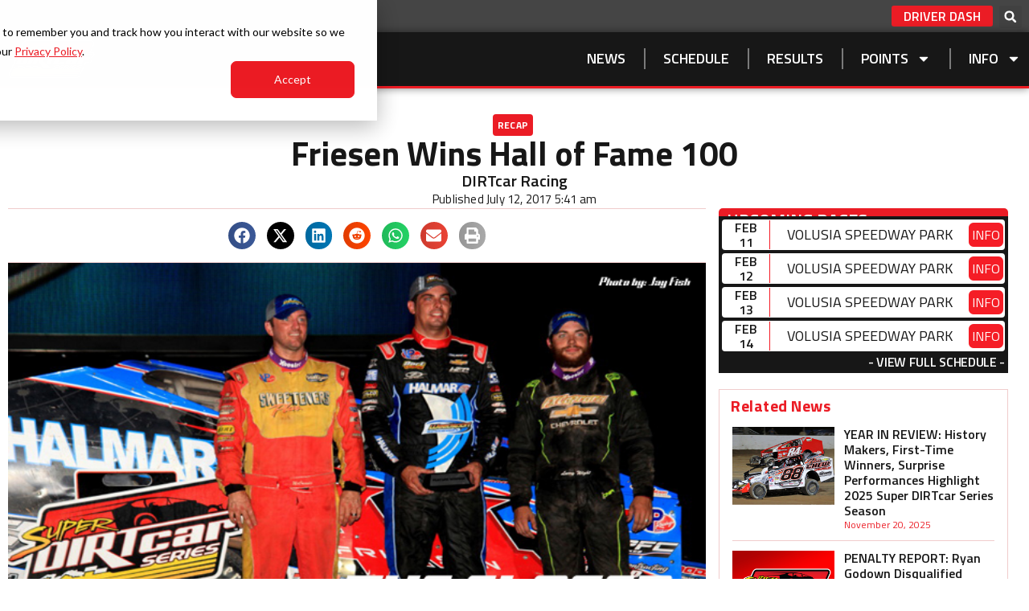

--- FILE ---
content_type: text/html; charset=UTF-8
request_url: https://superdirtcarseries.com/recap/friesen-wins-hall-of-fame-100/
body_size: 36907
content:
<!DOCTYPE html>
<html lang="en-US">
<head>
	<meta charset="UTF-8">
	<meta name='robots' content='index, follow, max-image-preview:large, max-snippet:-1, max-video-preview:-1' />
	<style>img:is([sizes="auto" i], [sizes^="auto," i]) { contain-intrinsic-size: 3000px 1500px }</style>
	            <script type="text/javascript"> var epic_news_ajax_url = 'https://superdirtcarseries.com/?epic-ajax-request=epic-ne'; </script>
            <meta name="viewport" content="width=device-width, initial-scale=1">
	<!-- This site is optimized with the Yoast SEO Premium plugin v24.3 (Yoast SEO v26.3) - https://yoast.com/wordpress/plugins/seo/ -->
	<title>Friesen Wins Hall of Fame 100 - Super DIRTcar Series</title>
<link data-rocket-prefetch href="https://js.hs-banner.com" rel="dns-prefetch">
<link data-rocket-prefetch href="https://js.hscollectedforms.net" rel="dns-prefetch">
<link data-rocket-prefetch href="https://js.hs-analytics.net" rel="dns-prefetch">
<link data-rocket-prefetch href="https://js.hubspot.com" rel="dns-prefetch">
<link data-rocket-prefetch href="https://js.hsadspixel.net" rel="dns-prefetch">
<link data-rocket-prefetch href="https://s.vibe.co" rel="dns-prefetch">
<link data-rocket-prefetch href="https://connect.facebook.net" rel="dns-prefetch">
<link data-rocket-prefetch href="https://www.googletagmanager.com" rel="dns-prefetch">
<link data-rocket-prefetch href="https://pagead2.googlesyndication.com" rel="dns-prefetch">
<link data-rocket-prefetch href="https://fonts.googleapis.com" rel="dns-prefetch">
<link data-rocket-prefetch href="https://js.hs-scripts.com" rel="dns-prefetch">
<link data-rocket-prefetch href="https://cdn.dirtcar.com" rel="dns-prefetch">
<link data-rocket-prefetch href="https://googleads.g.doubleclick.net" rel="dns-prefetch">
<link data-rocket-prefetch href="https://dx.mountain.com" rel="dns-prefetch">
<link data-rocket-preload as="style" href="https://fonts.googleapis.com/css?family=Titillium%20Web%3A100%2C100italic%2C200%2C200italic%2C300%2C300italic%2C400%2C400italic%2C500%2C500italic%2C600%2C600italic%2C700%2C700italic%2C800%2C800italic%2C900%2C900italic%7CRoboto%3A100%2C100italic%2C200%2C200italic%2C300%2C300italic%2C400%2C400italic%2C500%2C500italic%2C600%2C600italic%2C700%2C700italic%2C800%2C800italic%2C900%2C900italic%7COswald%3A100%2C100italic%2C200%2C200italic%2C300%2C300italic%2C400%2C400italic%2C500%2C500italic%2C600%2C600italic%2C700%2C700italic%2C800%2C800italic%2C900%2C900italic&#038;display=swap" rel="preload">
<link href="https://fonts.googleapis.com/css?family=Titillium%20Web%3A100%2C100italic%2C200%2C200italic%2C300%2C300italic%2C400%2C400italic%2C500%2C500italic%2C600%2C600italic%2C700%2C700italic%2C800%2C800italic%2C900%2C900italic%7CRoboto%3A100%2C100italic%2C200%2C200italic%2C300%2C300italic%2C400%2C400italic%2C500%2C500italic%2C600%2C600italic%2C700%2C700italic%2C800%2C800italic%2C900%2C900italic%7COswald%3A100%2C100italic%2C200%2C200italic%2C300%2C300italic%2C400%2C400italic%2C500%2C500italic%2C600%2C600italic%2C700%2C700italic%2C800%2C800italic%2C900%2C900italic&#038;display=swap" media="print" onload="this.media=&#039;all&#039;" rel="stylesheet">
<noscript><link rel="stylesheet" href="https://fonts.googleapis.com/css?family=Titillium%20Web%3A100%2C100italic%2C200%2C200italic%2C300%2C300italic%2C400%2C400italic%2C500%2C500italic%2C600%2C600italic%2C700%2C700italic%2C800%2C800italic%2C900%2C900italic%7CRoboto%3A100%2C100italic%2C200%2C200italic%2C300%2C300italic%2C400%2C400italic%2C500%2C500italic%2C600%2C600italic%2C700%2C700italic%2C800%2C800italic%2C900%2C900italic%7COswald%3A100%2C100italic%2C200%2C200italic%2C300%2C300italic%2C400%2C400italic%2C500%2C500italic%2C600%2C600italic%2C700%2C700italic%2C800%2C800italic%2C900%2C900italic&#038;display=swap"></noscript>
<style id="rocket-critical-css">ul{box-sizing:border-box}:root{--wp--preset--font-size--normal:16px;--wp--preset--font-size--huge:42px}.screen-reader-text{border:0;clip:rect(1px,1px,1px,1px);clip-path:inset(50%);height:1px;margin:-1px;overflow:hidden;padding:0;position:absolute;width:1px;word-wrap:normal!important}:root{--hover-color:#171717;--border-color:rgb(0, 0, 0, .125);--shadow-color:rgba(0,0,0,.15);--background-color:#f9f9f9;--text-color:#fff;--primary-cancelled-color:#656565;--primary-postponed-color:#656565;--font-family:"Titillium Web", Sans-serif;--font-size:14px;--padding:1rem;--margin:1px}.super-dirtcar-series{--primary-color:#f51d26;--secondary-color:#fdf103}.races-widget{display:flex;flex-direction:row;justify-content:space-between;align-items:center;background-color:#FFF;text-align:center;margin-bottom:4px;border-radius:4px;font-family:var(--font-family);text-transform:uppercase;min-height:38px}.race-widget-date{padding:0 12px;font-size:1.0rem;font-weight:600;line-height:18px;border-right:1px solid var(--primary-color);width:60px}.race-widget-name{line-height:16px;width:240px}.race-widget-button{background-color:var(--primary-color);color:#FFF;padding:3px 4px;font-size:16px;border-radius:6px;white-space:nowrap;overflow:hidden;text-overflow:ellipsis}.race-widget-button-container{display:flex;justify-content:center;align-items:center;margin-right:2px}.widget-schedule-link,.widget-schedule-link a{text-align:right;font-size:1.0rem;font-family:var(--font-family);font-weight:600;line-height:1.2em;text-transform:uppercase;letter-spacing:-0.02em;color:#FFF!important;text-decoration:none}.race-widget-button{background-color:var(--primary-color)}.second-place{max-width:375px;grid-area:second-place;align-self:end;display:relative}.first-place{grid-area:first-place;align-self:end;display:relative}.third-place{max-width:375px;grid-area:third-place;align-self:end;display:relative}.points-position{grid-area:1 / 1 / 2 / 2;text-align:center;font-family:"Oswald",sans-serif;font-weight:700;font-size:22px}.points-drivername{grid-area:1 / 2 / 2 / 3;font-family:"Oswald",sans-serif;font-weight:700;font-size:22px;margin-left:14px;text-transform:uppercase}.points-total{grid-area:1 / 3 / 2 / 4;text-align:right;margin-right:15px;font-size:15px}body{font-family:Oswald,sans-serif;font-weight:300;background-color:#141414;color:white}body,figure,h1,h2,h3,html,iframe,li,p,ul{margin:0;padding:0;border:0}html{font-family:sans-serif;-webkit-text-size-adjust:100%;-ms-text-size-adjust:100%;-webkit-font-smoothing:antialiased;-moz-osx-font-smoothing:grayscale}html{box-sizing:border-box}*,::after,::before{box-sizing:inherit}button,input{font-family:inherit;font-size:100%;margin:0}[type=search]{-webkit-appearance:textfield;outline-offset:-2px}[type=search]::-webkit-search-decoration{-webkit-appearance:none}::-moz-focus-inner{border-style:none;padding:0}:-moz-focusring{outline:1px dotted ButtonText}body,button,input{font-family:-apple-system,system-ui,BlinkMacSystemFont,"Segoe UI",Helvetica,Arial,sans-serif,"Apple Color Emoji","Segoe UI Emoji","Segoe UI Symbol";font-weight:400;text-transform:none;font-size:17px;line-height:1.5}p{margin-bottom:1.5em}h1,h2,h3{font-family:inherit;font-size:100%;font-style:inherit;font-weight:inherit}h1{font-size:42px;margin-bottom:20px;line-height:1.2em;font-weight:400;text-transform:none}h2{font-size:35px;margin-bottom:20px;line-height:1.2em;font-weight:400;text-transform:none}h3{font-size:29px;margin-bottom:20px;line-height:1.2em;font-weight:400;text-transform:none}ul{margin:0 0 1.5em 3em}ul{list-style:disc}li>ul{margin-bottom:0;margin-left:1.5em}ins{text-decoration:none}figure{margin:0}img{height:auto;max-width:100%}button{background:#55555e;color:#fff;border:1px solid transparent;-webkit-appearance:button;padding:10px 20px}input[type=search]{border:1px solid;border-radius:0;padding:10px 15px;max-width:100%}a{text-decoration:none}.size-full,.size-medium{max-width:100%;height:auto}.screen-reader-text{border:0;clip:rect(1px,1px,1px,1px);clip-path:inset(50%);height:1px;margin:-1px;overflow:hidden;padding:0;position:absolute!important;width:1px;word-wrap:normal!important}.site-content{word-wrap:break-word}.wp-caption{margin-bottom:1.5em;max-width:100%;position:relative}.wp-caption img[class*=wp-image-]{display:block;margin:0 auto 0;max-width:100%}.wp-caption img{position:relative;vertical-align:bottom}iframe{max-width:100%}.site-content{display:flex}.grid-container{margin-left:auto;margin-right:auto;max-width:1200px}.full-width-content .container.grid-container{max-width:100%}.container.grid-container{width:auto}@media (max-width:768px){.site-content{flex-direction:column}}.elementor-screen-only,.screen-reader-text{height:1px;margin:-1px;overflow:hidden;padding:0;position:absolute;top:-10000em;width:1px;clip:rect(0,0,0,0);border:0}.elementor *,.elementor :after,.elementor :before{box-sizing:border-box}.elementor a{box-shadow:none;text-decoration:none}.elementor img{border:none;border-radius:0;box-shadow:none;height:auto;max-width:100%}.elementor .elementor-widget:not(.elementor-widget-text-editor):not(.elementor-widget-theme-post-content) figure{margin:0}.elementor-widget-wrap .elementor-element.elementor-widget__width-auto,.elementor-widget-wrap .elementor-element.elementor-widget__width-initial{max-width:100%}@media (max-width:1024px){.elementor-widget-wrap .elementor-element.elementor-widget-tablet__width-auto{max-width:100%}}@media (max-width:767px){.elementor-widget-wrap .elementor-element.elementor-widget-mobile__width-auto,.elementor-widget-wrap .elementor-element.elementor-widget-mobile__width-initial{max-width:100%}}.elementor-element{--flex-direction:initial;--flex-wrap:initial;--justify-content:initial;--align-items:initial;--align-content:initial;--gap:initial;--flex-basis:initial;--flex-grow:initial;--flex-shrink:initial;--order:initial;--align-self:initial;align-self:var(--align-self);flex-basis:var(--flex-basis);flex-grow:var(--flex-grow);flex-shrink:var(--flex-shrink);order:var(--order)}.elementor-align-center{text-align:center}.elementor-align-right{text-align:right}.elementor-align-right .elementor-button{width:auto}:root{--page-title-display:block}.elementor-page-title{display:var(--page-title-display)}.elementor-section{position:relative}.elementor-section .elementor-container{display:flex;margin-left:auto;margin-right:auto;position:relative}@media (max-width:1024px){.elementor-section .elementor-container{flex-wrap:wrap}}.elementor-section.elementor-section-boxed>.elementor-container{max-width:1140px}.elementor-widget-wrap{align-content:flex-start;flex-wrap:wrap;position:relative;width:100%}.elementor:not(.elementor-bc-flex-widget) .elementor-widget-wrap{display:flex}.elementor-widget-wrap>.elementor-element{width:100%}.elementor-widget{position:relative}.elementor-widget:not(:last-child){margin-bottom:var(--kit-widget-spacing,20px)}.elementor-widget:not(:last-child).elementor-widget__width-auto{margin-bottom:0}.elementor-column{display:flex;min-height:1px;position:relative}.elementor-column-gap-narrow>.elementor-column>.elementor-element-populated{padding:5px}@media (min-width:768px){.elementor-column.elementor-col-50{width:50%}.elementor-column.elementor-col-100{width:100%}}@media (max-width:767px){.elementor-column{width:100%}}.elementor-grid{display:grid;grid-column-gap:var(--grid-column-gap);grid-row-gap:var(--grid-row-gap)}.elementor-grid .elementor-grid-item{min-width:0}.elementor-grid-0 .elementor-grid{display:inline-block;margin-bottom:calc(-1 * var(--grid-row-gap));width:100%;word-spacing:var(--grid-column-gap)}.elementor-grid-0 .elementor-grid .elementor-grid-item{display:inline-block;margin-bottom:var(--grid-row-gap);word-break:break-word}.elementor-grid-1 .elementor-grid{grid-template-columns:repeat(1,1fr)}@media (max-width:1024px){.elementor-grid-tablet-2 .elementor-grid{grid-template-columns:repeat(2,1fr)}}@media (max-width:767px){.elementor-grid-mobile-1 .elementor-grid{grid-template-columns:repeat(1,1fr)}}@media (prefers-reduced-motion:no-preference){html{scroll-behavior:smooth}}.e-con{--border-radius:0;--border-top-width:0px;--border-right-width:0px;--border-bottom-width:0px;--border-left-width:0px;--border-style:initial;--border-color:initial;--container-widget-width:100%;--container-widget-height:initial;--container-widget-flex-grow:0;--container-widget-align-self:initial;--content-width:min(100%,var(--container-max-width,1140px));--width:100%;--min-height:initial;--height:auto;--text-align:initial;--margin-top:0px;--margin-right:0px;--margin-bottom:0px;--margin-left:0px;--padding-top:var(--container-default-padding-top,10px);--padding-right:var(--container-default-padding-right,10px);--padding-bottom:var(--container-default-padding-bottom,10px);--padding-left:var(--container-default-padding-left,10px);--position:relative;--z-index:revert;--overflow:visible;--gap:var(--widgets-spacing,20px);--row-gap:var(--widgets-spacing-row,20px);--column-gap:var(--widgets-spacing-column,20px);--overlay-mix-blend-mode:initial;--overlay-opacity:1;--e-con-grid-template-columns:repeat(3,1fr);--e-con-grid-template-rows:repeat(2,1fr);border-radius:var(--border-radius);height:var(--height);min-height:var(--min-height);min-width:0;overflow:var(--overflow);position:var(--position);width:var(--width);z-index:var(--z-index);--flex-wrap-mobile:wrap;margin-block-end:var(--margin-block-end);margin-block-start:var(--margin-block-start);margin-inline-end:var(--margin-inline-end);margin-inline-start:var(--margin-inline-start);padding-inline-end:var(--padding-inline-end);padding-inline-start:var(--padding-inline-start);--margin-block-start:var(--margin-top);--margin-block-end:var(--margin-bottom);--margin-inline-start:var(--margin-left);--margin-inline-end:var(--margin-right);--padding-inline-start:var(--padding-left);--padding-inline-end:var(--padding-right);--padding-block-start:var(--padding-top);--padding-block-end:var(--padding-bottom);--border-block-start-width:var(--border-top-width);--border-block-end-width:var(--border-bottom-width);--border-inline-start-width:var(--border-left-width);--border-inline-end-width:var(--border-right-width)}.e-con.e-flex{--flex-direction:column;--flex-basis:auto;--flex-grow:0;--flex-shrink:1;flex:var(--flex-grow) var(--flex-shrink) var(--flex-basis)}.e-con-full,.e-con>.e-con-inner{padding-block-end:var(--padding-block-end);padding-block-start:var(--padding-block-start);text-align:var(--text-align)}.e-con-full.e-flex,.e-con.e-flex>.e-con-inner{flex-direction:var(--flex-direction)}.e-con,.e-con>.e-con-inner{display:var(--display)}.e-con-boxed.e-flex{align-content:normal;align-items:normal;flex-direction:column;flex-wrap:nowrap;justify-content:normal}.e-con-boxed{gap:initial;text-align:initial}.e-con.e-flex>.e-con-inner{align-content:var(--align-content);align-items:var(--align-items);align-self:auto;flex-basis:auto;flex-grow:1;flex-shrink:1;flex-wrap:var(--flex-wrap);justify-content:var(--justify-content)}.e-con>.e-con-inner{gap:var(--row-gap) var(--column-gap);height:100%;margin:0 auto;max-width:var(--content-width);padding-inline-end:0;padding-inline-start:0;width:100%}.e-con .elementor-widget.elementor-widget{margin-block-end:0}.e-con:before{border-block-end-width:var(--border-block-end-width);border-block-start-width:var(--border-block-start-width);border-color:var(--border-color);border-inline-end-width:var(--border-inline-end-width);border-inline-start-width:var(--border-inline-start-width);border-radius:var(--border-radius);border-style:var(--border-style);content:var(--background-overlay);display:block;height:max(100% + var(--border-top-width) + var(--border-bottom-width),100%);left:calc(0px - var(--border-left-width));mix-blend-mode:var(--overlay-mix-blend-mode);opacity:var(--overlay-opacity);position:absolute;top:calc(0px - var(--border-top-width));width:max(100% + var(--border-left-width) + var(--border-right-width),100%)}.e-con .elementor-widget{min-width:0}.e-con>.e-con-inner>.elementor-widget>.elementor-widget-container,.e-con>.elementor-widget>.elementor-widget-container{height:100%}.e-con.e-con>.e-con-inner>.elementor-widget,.elementor.elementor .e-con>.elementor-widget{max-width:100%}.e-con .elementor-widget:not(:last-child){--kit-widget-spacing:0px}@media (max-width:767px){.e-con.e-flex{--width:100%;--flex-wrap:var(--flex-wrap-mobile)}}.elementor-heading-title{line-height:1;margin:0;padding:0}.elementor-button{background-color:#69727d;border-radius:3px;color:#fff;display:inline-block;font-size:15px;line-height:1;padding:12px 24px;fill:#fff;text-align:center}.elementor-button:visited{color:#fff}.elementor-button-content-wrapper{display:flex;flex-direction:row;gap:5px;justify-content:center}.elementor-button-text{display:inline-block}.elementor-button span{text-decoration:inherit}@media (max-width:767px){.elementor .elementor-hidden-mobile{display:none}}.elementor-search-form{display:block}.elementor-search-form .e-font-icon-svg-container{align-items:center;display:flex;height:100%;justify-content:center;width:100%}.elementor-search-form input[type=search]{-webkit-appearance:none;-moz-appearance:none;background:none;border:0;display:inline-block;font-size:15px;line-height:1;margin:0;min-width:0;padding:0;vertical-align:middle;white-space:normal}.elementor-search-form__container{border:0 solid transparent;display:flex;min-height:50px;overflow:hidden}.elementor-search-form__container:not(.elementor-search-form--full-screen){background:#f1f2f3}.elementor-search-form__input{color:#3f444b;flex-basis:100%}.elementor-search-form__input::-moz-placeholder{color:inherit;font-family:inherit;opacity:.6}.elementor-search-form--skin-full_screen .elementor-search-form input[type=search].elementor-search-form__input{border:solid #fff;border-width:0 0 1px;color:#fff;font-size:50px;line-height:1.5;text-align:center}.elementor-search-form--skin-full_screen .elementor-search-form__toggle{color:var(--e-search-form-toggle-color,#33373d);display:inline-block;font-size:var(--e-search-form-toggle-size,33px);vertical-align:middle}.elementor-search-form--skin-full_screen .elementor-search-form__toggle .e-font-icon-svg-container{background-color:var(--e-search-form-toggle-background-color,rgba(0,0,0,.05));border-color:var(--e-search-form-toggle-color,#33373d);border-radius:var(--e-search-form-toggle-border-radius,3px);border-style:solid;border-width:var(--e-search-form-toggle-border-width,0);display:block;height:var(--e-search-form-toggle-size,33px);position:relative;width:var(--e-search-form-toggle-size,33px)}.elementor-search-form--skin-full_screen .elementor-search-form__toggle .e-font-icon-svg-container svg,.elementor-search-form--skin-full_screen .elementor-search-form__toggle .e-font-icon-svg-container:before{left:50%;position:absolute;top:50%;transform:translate(-50%,-50%)}.elementor-search-form--skin-full_screen .elementor-search-form__toggle .e-font-icon-svg-container:before{font-size:var(--e-search-form-toggle-icon-size,.55em)}.elementor-search-form--skin-full_screen .elementor-search-form__toggle .e-font-icon-svg-container svg{fill:var(--e-search-form-toggle-color,#33373d);height:var(--e-search-form-toggle-icon-size,.55em);width:var(--e-search-form-toggle-icon-size,.55em)}.elementor-search-form--skin-full_screen .elementor-search-form__container{align-items:center;background-color:rgba(0,0,0,.8);bottom:0;height:100vh;left:0;padding:0 15%;position:fixed;right:0;top:0;z-index:9998}.elementor-search-form--skin-full_screen .elementor-search-form__container:not(.elementor-search-form--full-screen){opacity:0;overflow:hidden;transform:scale(0)}.elementor-search-form--skin-full_screen .elementor-search-form__container:not(.elementor-search-form--full-screen) .dialog-lightbox-close-button{display:none}.elementor-widget-image{text-align:center}.elementor-widget-image a{display:inline-block}.elementor-widget-image img{display:inline-block;vertical-align:middle}.elementor-item:after,.elementor-item:before{display:block;position:absolute}.elementor-item:not(:hover):not(:focus):not(.elementor-item-active):not(.highlighted):after,.elementor-item:not(:hover):not(:focus):not(.elementor-item-active):not(.highlighted):before{opacity:0}.e--pointer-underline .elementor-item:after,.e--pointer-underline .elementor-item:before{background-color:#3f444b;height:3px;left:0;width:100%;z-index:2}.e--pointer-underline .elementor-item:after{bottom:0;content:""}.elementor-nav-menu--main .elementor-nav-menu a{padding:13px 20px}.elementor-nav-menu--main .elementor-nav-menu ul{border-style:solid;border-width:0;padding:0;position:absolute;width:12em}.elementor-nav-menu--layout-horizontal{display:flex}.elementor-nav-menu--layout-horizontal .elementor-nav-menu{display:flex;flex-wrap:wrap}.elementor-nav-menu--layout-horizontal .elementor-nav-menu a{flex-grow:1;white-space:nowrap}.elementor-nav-menu--layout-horizontal .elementor-nav-menu>li{display:flex}.elementor-nav-menu--layout-horizontal .elementor-nav-menu>li ul{top:100%!important}.elementor-nav-menu--layout-horizontal .elementor-nav-menu>li:not(:first-child)>a{margin-inline-start:var(--e-nav-menu-horizontal-menu-item-margin)}.elementor-nav-menu--layout-horizontal .elementor-nav-menu>li:not(:first-child)>ul{left:var(--e-nav-menu-horizontal-menu-item-margin)!important}.elementor-nav-menu--layout-horizontal .elementor-nav-menu>li:not(:last-child)>a{margin-inline-end:var(--e-nav-menu-horizontal-menu-item-margin)}.elementor-nav-menu--layout-horizontal .elementor-nav-menu>li:not(:last-child):after{align-self:center;border-color:var(--e-nav-menu-divider-color,#000);border-left-style:var(--e-nav-menu-divider-style,solid);border-left-width:var(--e-nav-menu-divider-width,2px);content:var(--e-nav-menu-divider-content,none);height:var(--e-nav-menu-divider-height,35%)}.elementor-nav-menu__align-end .elementor-nav-menu{justify-content:flex-end;margin-inline-start:auto}.elementor-widget-nav-menu .elementor-widget-container{display:flex;flex-direction:column}.elementor-nav-menu{position:relative;z-index:2}.elementor-nav-menu:after{clear:both;content:" ";display:block;font:0/0 serif;height:0;overflow:hidden;visibility:hidden}.elementor-nav-menu,.elementor-nav-menu li,.elementor-nav-menu ul{display:block;line-height:normal;list-style:none;margin:0;padding:0}.elementor-nav-menu ul{display:none}.elementor-nav-menu a,.elementor-nav-menu li{position:relative}.elementor-nav-menu li{border-width:0}.elementor-nav-menu a{align-items:center;display:flex}.elementor-nav-menu a{line-height:20px;padding:10px 20px}.elementor-menu-toggle{align-items:center;background-color:rgba(0,0,0,.05);border:0 solid;border-radius:3px;color:#33373d;display:flex;font-size:var(--nav-menu-icon-size,22px);justify-content:center;padding:.25em}.elementor-menu-toggle:not(.elementor-active) .elementor-menu-toggle__icon--close{display:none}.elementor-menu-toggle .e-font-icon-svg{fill:#33373d;height:1em;width:1em}.elementor-menu-toggle svg{height:auto;width:1em;fill:var(--nav-menu-icon-color,currentColor)}.elementor-nav-menu--dropdown{background-color:#fff;font-size:13px}.elementor-nav-menu--dropdown.elementor-nav-menu__container{margin-top:10px;overflow-x:hidden;overflow-y:auto;transform-origin:top}.elementor-nav-menu--dropdown.elementor-nav-menu__container .elementor-sub-item{font-size:.85em}.elementor-nav-menu--dropdown a{color:#33373d}ul.elementor-nav-menu--dropdown a{border-inline-start:8px solid transparent;text-shadow:none}.elementor-nav-menu--toggle{--menu-height:100vh}.elementor-nav-menu--toggle .elementor-menu-toggle:not(.elementor-active)+.elementor-nav-menu__container{max-height:0;overflow:hidden;transform:scaleY(0)}.elementor-nav-menu--stretch .elementor-nav-menu__container.elementor-nav-menu--dropdown{position:absolute;z-index:9997}@media (max-width:767px){.elementor-nav-menu--dropdown-mobile .elementor-nav-menu--main{display:none}}@media (min-width:768px){.elementor-nav-menu--dropdown-mobile .elementor-menu-toggle,.elementor-nav-menu--dropdown-mobile .elementor-nav-menu--dropdown{display:none}.elementor-nav-menu--dropdown-mobile nav.elementor-nav-menu--dropdown.elementor-nav-menu__container{overflow-y:hidden}}.elementor-post-info__terms-list{display:inline-block}.elementor-widget-post-info.elementor-align-center .elementor-icon-list-item:after{margin:initial}.elementor-icon-list-items .elementor-icon-list-item .elementor-icon-list-text{display:inline-block}.elementor-icon-list-items .elementor-icon-list-item .elementor-icon-list-text a,.elementor-icon-list-items .elementor-icon-list-item .elementor-icon-list-text span{display:inline}.elementor-widget .elementor-icon-list-items.elementor-inline-items{display:flex;flex-wrap:wrap;margin-left:-8px;margin-right:-8px}.elementor-widget .elementor-icon-list-items.elementor-inline-items .elementor-inline-item{word-break:break-word}.elementor-widget .elementor-icon-list-items.elementor-inline-items .elementor-icon-list-item{margin-left:8px;margin-right:8px}.elementor-widget .elementor-icon-list-items.elementor-inline-items .elementor-icon-list-item:after{border-bottom:0;border-left-width:1px;border-right:0;border-top:0;border-style:solid;height:100%;left:auto;position:relative;right:auto;right:-8px;width:auto}.elementor-widget .elementor-icon-list-items{list-style-type:none;margin:0;padding:0}.elementor-widget .elementor-icon-list-item{margin:0;padding:0;position:relative}.elementor-widget .elementor-icon-list-item:after{bottom:0;position:absolute;width:100%}.elementor-widget .elementor-icon-list-item,.elementor-widget .elementor-icon-list-item a{align-items:var(--icon-vertical-align,center);display:flex;font-size:inherit}.elementor-widget.elementor-align-center .elementor-icon-list-item,.elementor-widget.elementor-align-center .elementor-icon-list-item a{justify-content:center}.elementor-widget.elementor-align-center .elementor-icon-list-item:after{margin:auto}.elementor-widget.elementor-align-center .elementor-inline-items{justify-content:center}.elementor-widget:not(.elementor-align-right) .elementor-icon-list-item:after{left:0}.elementor-widget:not(.elementor-align-left) .elementor-icon-list-item:after{right:0}@media (min-width:-1){.elementor-widget:not(.elementor-widescreen-align-right) .elementor-icon-list-item:after{left:0}.elementor-widget:not(.elementor-widescreen-align-left) .elementor-icon-list-item:after{right:0}}@media (max-width:-1){.elementor-widget:not(.elementor-laptop-align-right) .elementor-icon-list-item:after{left:0}.elementor-widget:not(.elementor-laptop-align-left) .elementor-icon-list-item:after{right:0}.elementor-widget:not(.elementor-tablet_extra-align-right) .elementor-icon-list-item:after{left:0}.elementor-widget:not(.elementor-tablet_extra-align-left) .elementor-icon-list-item:after{right:0}}@media (max-width:1024px){.elementor-widget:not(.elementor-tablet-align-right) .elementor-icon-list-item:after{left:0}.elementor-widget:not(.elementor-tablet-align-left) .elementor-icon-list-item:after{right:0}}@media (max-width:-1){.elementor-widget:not(.elementor-mobile_extra-align-right) .elementor-icon-list-item:after{left:0}.elementor-widget:not(.elementor-mobile_extra-align-left) .elementor-icon-list-item:after{right:0}}@media (max-width:767px){.elementor-widget:not(.elementor-mobile-align-right) .elementor-icon-list-item:after{left:0}.elementor-widget:not(.elementor-mobile-align-left) .elementor-icon-list-item:after{right:0}}.elementor .elementor-element ul.elementor-icon-list-items{padding:0}.elementor-author-box{align-items:center;display:flex}.elementor-author-box__text{flex-grow:1;font-size:17px}.elementor-author-box__name{font-size:24px;margin-bottom:5px}.elementor-author-box--align-center .elementor-author-box{text-align:center}.elementor-share-buttons--color-official.elementor-share-buttons--skin-gradient .elementor-share-btn_email{background-color:#ea4335}.elementor-share-buttons--color-official.elementor-share-buttons--skin-gradient .elementor-share-btn_print{background-color:#aaa}.elementor-share-buttons--color-official.elementor-share-buttons--skin-gradient .elementor-share-btn_facebook{background-color:#3b5998}.elementor-share-buttons--color-official.elementor-share-buttons--skin-gradient .elementor-share-btn_linkedin{background-color:#0077b5}.elementor-share-buttons--color-official.elementor-share-buttons--skin-gradient .elementor-share-btn_reddit{background-color:#ff4500}.elementor-share-buttons--color-official.elementor-share-buttons--skin-gradient .elementor-share-btn_whatsapp{background-color:#25d366}.elementor-share-buttons--color-official.elementor-share-buttons--skin-gradient .elementor-share-btn_x-twitter{background-color:#000}.elementor-share-buttons--skin-gradient.elementor-share-buttons--view-icon .elementor-share-btn__icon{background-image:linear-gradient(90deg,rgba(0,0,0,.12),transparent)}.elementor-share-buttons--skin-gradient .elementor-share-btn{background-color:var(--e-share-buttons-primary-color,#ea4335)}.elementor-share-buttons--skin-gradient .elementor-share-btn__icon{color:var(--e-share-buttons-secondary-color,#fff)}.elementor-share-buttons--skin-gradient .elementor-share-btn__icon svg{fill:var(--e-share-buttons-secondary-color,#fff)}.elementor-share-buttons--view-icon .elementor-share-btn{justify-content:center}.elementor-share-buttons--view-icon .elementor-share-btn__icon{flex-grow:1;justify-content:center}.elementor-share-buttons--shape-circle .elementor-share-btn{border-radius:99.9em}.elementor-share-btn{align-items:center;display:flex;font-size:10px;height:4.5em;justify-content:flex-start;overflow:hidden}.elementor-share-btn__icon{align-items:center;align-self:stretch;display:flex;justify-content:center;position:relative;width:4.5em}.elementor-share-btn__icon svg{height:var(--e-share-buttons-icon-size,1.7em);width:var(--e-share-buttons-icon-size,1.7em)}.elementor-widget-share-buttons{text-align:var(--alignment,inherit);-moz-text-align-last:var(--alignment,inherit);text-align-last:var(--alignment,inherit)}.elementor-widget-share-buttons.elementor-grid-0 .elementor-widget-container{font-size:0}.elementor-widget-posts:after{display:none}.elementor-posts-container:not(.elementor-posts-masonry){align-items:stretch}.elementor-posts-container .elementor-post{margin:0;padding:0}.elementor-posts-container .elementor-post__thumbnail{overflow:hidden}.elementor-posts-container .elementor-post__thumbnail img{display:block;max-height:none;max-width:none;width:100%}.elementor-posts-container .elementor-post__thumbnail__link{display:block;position:relative;width:100%}.elementor-posts .elementor-post{flex-direction:column}.elementor-posts .elementor-post__title{font-size:18px;margin:0}.elementor-posts .elementor-post__text{display:var(--item-display,block);flex-direction:column;flex-grow:1}.elementor-posts .elementor-post__meta-data{color:#adadad;font-size:12px;line-height:1.3em;margin-bottom:13px}.elementor-posts .elementor-post__thumbnail{position:relative}.elementor-posts--skin-classic .elementor-post{overflow:hidden}.elementor-posts--align-left .elementor-post{text-align:left}.elementor-posts--thumbnail-left .elementor-post{flex-direction:row}.elementor-posts--thumbnail-left .elementor-post__thumbnail__link{flex-shrink:0;width:25%}.elementor-posts--thumbnail-left .elementor-post__thumbnail__link{margin-right:20px;order:0}.elementor-posts .elementor-post{display:flex}.elementor-kit-9636{--e-global-color-primary:#EB1C25;--e-global-color-secondary:#171717;--e-global-color-text:#7A7A7A;--e-global-color-accent:#EB1C25;--e-global-typography-primary-font-family:"Titillium Web";--e-global-typography-primary-font-size:20px;--e-global-typography-primary-font-weight:400;--e-global-typography-secondary-font-family:"Titillium Web";--e-global-typography-secondary-font-weight:400;--e-global-typography-text-font-family:"Titillium Web";--e-global-typography-text-font-size:18px;--e-global-typography-text-font-weight:400;--e-global-typography-text-letter-spacing:0.2px;--e-global-typography-accent-font-family:"Roboto";--e-global-typography-accent-font-weight:500;color:var(--e-global-color-secondary);font-family:"Titillium Web",Sans-serif;font-size:18px}.elementor-kit-9636 a{color:var(--e-global-color-primary)}.elementor-kit-9636 h1{color:var(--e-global-color-secondary);font-family:"Titillium Web",Sans-serif;font-size:36px;font-weight:700;text-transform:uppercase}.elementor-kit-9636 h2{color:var(--e-global-color-secondary);font-family:"Titillium Web",Sans-serif;font-size:24px;font-weight:600}.elementor-kit-9636 h3{color:var(--e-global-color-secondary)}.elementor-kit-9636 button,.elementor-kit-9636 .elementor-button{font-family:"Titillium Web",Sans-serif;font-size:24px;color:#FFFFFF}.elementor-section.elementor-section-boxed>.elementor-container{max-width:1300px}.e-con{--container-max-width:1300px}.elementor-widget:not(:last-child){margin-block-end:20px}.elementor-element{--widgets-spacing:20px 20px;--widgets-spacing-row:20px;--widgets-spacing-column:20px}@media (max-width:1024px){.elementor-section.elementor-section-boxed>.elementor-container{max-width:1024px}.e-con{--container-max-width:1024px}}@media (max-width:767px){.elementor-section.elementor-section-boxed>.elementor-container{max-width:767px}.e-con{--container-max-width:767px}}.elementor-10881 .elementor-element.elementor-element-40ca7235>.elementor-container>.elementor-column>.elementor-widget-wrap{align-content:center;align-items:center}.elementor-10881 .elementor-element.elementor-element-40ca7235:not(.elementor-motion-effects-element-type-background){background-color:#454545}.elementor-10881 .elementor-element.elementor-element-40ca7235>.elementor-container{max-width:1300px}.elementor-10881 .elementor-element.elementor-element-40ca7235{box-shadow:0px 0px 10px 0px rgba(0,0,0,0.5)}.elementor-10881 .elementor-element.elementor-element-aeca2ca.elementor-column>.elementor-widget-wrap{justify-content:flex-end}.elementor-widget-button .elementor-button{background-color:var(--e-global-color-accent);font-family:var(--e-global-typography-accent-font-family),Sans-serif;font-weight:var(--e-global-typography-accent-font-weight)}.elementor-10881 .elementor-element.elementor-element-30d036a5 .elementor-button{background-color:var(--e-global-color-primary);font-family:"Titillium Web",Sans-serif;font-size:16px;font-weight:600;text-transform:uppercase;fill:#FFFFFF;color:#FFFFFF;padding:5px 15px 5px 15px}.elementor-10881 .elementor-element.elementor-element-30d036a5{width:auto;max-width:auto}.elementor-10881 .elementor-element.elementor-element-30d036a5>.elementor-widget-container{margin:0px 4px 0px 4px}.elementor-widget-search-form input[type="search"].elementor-search-form__input{font-family:var(--e-global-typography-text-font-family),Sans-serif;font-size:var(--e-global-typography-text-font-size);font-weight:var(--e-global-typography-text-font-weight);letter-spacing:var(--e-global-typography-text-letter-spacing)}.elementor-widget-search-form .elementor-search-form__input,.elementor-widget-search-form.elementor-search-form--skin-full_screen input[type="search"].elementor-search-form__input{color:var(--e-global-color-text);fill:var(--e-global-color-text)}.elementor-10881 .elementor-element.elementor-element-5b74f118{width:auto;max-width:auto}.elementor-10881 .elementor-element.elementor-element-5b74f118>.elementor-widget-container{margin:0px 4px 0px 4px}.elementor-10881 .elementor-element.elementor-element-5b74f118 .elementor-search-form{text-align:center}.elementor-10881 .elementor-element.elementor-element-5b74f118 .elementor-search-form__toggle{--e-search-form-toggle-size:28px;--e-search-form-toggle-color:#FFFFFF}.elementor-10881 .elementor-element.elementor-element-5b74f118.elementor-search-form--skin-full_screen .elementor-search-form__container{background-color:#020101A1}.elementor-10881 .elementor-element.elementor-element-5b74f118 input[type="search"].elementor-search-form__input{font-family:"Oswald",Sans-serif;font-weight:400;text-transform:uppercase}.elementor-10881 .elementor-element.elementor-element-5b74f118 .elementor-search-form__input,.elementor-10881 .elementor-element.elementor-element-5b74f118.elementor-search-form--skin-full_screen input[type="search"].elementor-search-form__input{color:#FFFFFF;fill:#FFFFFF}.elementor-10881 .elementor-element.elementor-element-5b74f118.elementor-search-form--skin-full_screen input[type="search"].elementor-search-form__input{border-radius:0px}.elementor-10881 .elementor-element.elementor-element-5201eb2a>.elementor-container>.elementor-column>.elementor-widget-wrap{align-content:center;align-items:center}.elementor-10881 .elementor-element.elementor-element-5201eb2a:not(.elementor-motion-effects-element-type-background){background-color:#171717}.elementor-10881 .elementor-element.elementor-element-5201eb2a>.elementor-container{max-width:1300px}.elementor-10881 .elementor-element.elementor-element-5201eb2a{border-style:solid;border-width:0px 0px 3px 0px;border-color:#ED1C24;box-shadow:0px 0px 10px 0px rgba(0,0,0,0.5)}.elementor-10881 .elementor-element.elementor-element-63c6a8cc>.elementor-element-populated{padding:10px 10px 10px 10px}.elementor-10881 .elementor-element.elementor-element-41846b06{width:initial;max-width:initial;text-align:left}.elementor-10881 .elementor-element.elementor-element-41846b06 img{width:100%;max-width:100%}.elementor-10881 .elementor-element.elementor-element-ec523c9>.elementor-element-populated{margin:0px 0px 0px 20px;--e-column-margin-right:0px;--e-column-margin-left:20px}.elementor-widget-nav-menu .elementor-nav-menu .elementor-item{font-family:var(--e-global-typography-primary-font-family),Sans-serif;font-size:var(--e-global-typography-primary-font-size);font-weight:var(--e-global-typography-primary-font-weight)}.elementor-widget-nav-menu .elementor-nav-menu--main .elementor-item{color:var(--e-global-color-text);fill:var(--e-global-color-text)}.elementor-widget-nav-menu .elementor-nav-menu--main:not(.e--pointer-framed) .elementor-item:before,.elementor-widget-nav-menu .elementor-nav-menu--main:not(.e--pointer-framed) .elementor-item:after{background-color:var(--e-global-color-accent)}.elementor-widget-nav-menu{--e-nav-menu-divider-color:var( --e-global-color-text )}.elementor-widget-nav-menu .elementor-nav-menu--dropdown .elementor-item,.elementor-widget-nav-menu .elementor-nav-menu--dropdown .elementor-sub-item{font-family:var(--e-global-typography-accent-font-family),Sans-serif;font-weight:var(--e-global-typography-accent-font-weight)}.elementor-10881 .elementor-element.elementor-element-cb7c12b{width:var(--container-widget-width, 100% );max-width:100%;--container-widget-width:100%;--container-widget-flex-grow:0;z-index:100;--e-nav-menu-divider-content:"";--e-nav-menu-divider-style:solid;--e-nav-menu-divider-height:26px;--e-nav-menu-divider-color:#7A7A7A;--e-nav-menu-horizontal-menu-item-margin:calc( 25px / 2 )}.elementor-10881 .elementor-element.elementor-element-cb7c12b .elementor-menu-toggle{margin-left:auto}.elementor-10881 .elementor-element.elementor-element-cb7c12b .elementor-nav-menu .elementor-item{font-family:"Titillium Web",Sans-serif;font-size:18px;font-weight:600;text-transform:uppercase}.elementor-10881 .elementor-element.elementor-element-cb7c12b .elementor-nav-menu--main .elementor-item{color:#FFFFFF;fill:#FFFFFF;padding-left:10px;padding-right:10px;padding-top:8px;padding-bottom:8px}.elementor-10881 .elementor-element.elementor-element-cb7c12b .elementor-nav-menu--main:not(.e--pointer-framed) .elementor-item:before,.elementor-10881 .elementor-element.elementor-element-cb7c12b .elementor-nav-menu--main:not(.e--pointer-framed) .elementor-item:after{background-color:#BB1C2A00}.elementor-10881 .elementor-element.elementor-element-cb7c12b .elementor-nav-menu--dropdown .elementor-item,.elementor-10881 .elementor-element.elementor-element-cb7c12b .elementor-nav-menu--dropdown .elementor-sub-item{font-family:"Titillium Web",Sans-serif;font-size:16px;font-weight:600;text-transform:uppercase}.elementor-10881 .elementor-element.elementor-element-cb7c12b .elementor-nav-menu--dropdown a{padding-left:6px;padding-right:6px;padding-top:6px;padding-bottom:6px}.elementor-10881 .elementor-element.elementor-element-cb7c12b .elementor-nav-menu--dropdown li:not(:last-child){border-style:solid;border-color:#171717;border-bottom-width:1px}.elementor-10881 .elementor-element.elementor-element-cb7c12b .elementor-nav-menu--main>.elementor-nav-menu>li>.elementor-nav-menu--dropdown,.elementor-10881 .elementor-element.elementor-element-cb7c12b .elementor-nav-menu__container.elementor-nav-menu--dropdown{margin-top:18px!important}.elementor-10881 .elementor-element.elementor-element-cb7c12b div.elementor-menu-toggle{color:#FFFFFF}.elementor-10881 .elementor-element.elementor-element-cb7c12b div.elementor-menu-toggle svg{fill:#FFFFFF}.elementor-location-header:before{content:"";display:table;clear:both}@media (max-width:1024px){.elementor-10881 .elementor-element.elementor-element-aeca2ca.elementor-column>.elementor-widget-wrap{justify-content:flex-end}.elementor-10881 .elementor-element.elementor-element-30d036a5{width:auto;max-width:auto}.elementor-10881 .elementor-element.elementor-element-30d036a5>.elementor-widget-container{margin:0px 4px 0px 4px}.elementor-widget-search-form input[type="search"].elementor-search-form__input{font-size:var(--e-global-typography-text-font-size);letter-spacing:var(--e-global-typography-text-letter-spacing)}.elementor-10881 .elementor-element.elementor-element-5b74f118>.elementor-widget-container{margin:0px 4px 0px 4px}.elementor-10881 .elementor-element.elementor-element-63c6a8cc.elementor-column>.elementor-widget-wrap{justify-content:center}.elementor-10881 .elementor-element.elementor-element-41846b06 img{width:100px;max-width:100%}.elementor-10881 .elementor-element.elementor-element-ec523c9.elementor-column>.elementor-widget-wrap{justify-content:flex-end}.elementor-widget-nav-menu .elementor-nav-menu .elementor-item{font-size:var(--e-global-typography-primary-font-size)}.elementor-10881 .elementor-element.elementor-element-cb7c12b{width:100%;max-width:100%;--e-nav-menu-horizontal-menu-item-margin:calc( 27px / 2 )}.elementor-10881 .elementor-element.elementor-element-cb7c12b .elementor-nav-menu .elementor-item{font-size:18px}.elementor-10881 .elementor-element.elementor-element-cb7c12b .elementor-nav-menu--main .elementor-item{padding-left:15px;padding-right:15px;padding-top:20px;padding-bottom:20px}.elementor-10881 .elementor-element.elementor-element-cb7c12b .elementor-nav-menu--dropdown .elementor-item,.elementor-10881 .elementor-element.elementor-element-cb7c12b .elementor-nav-menu--dropdown .elementor-sub-item{font-size:16px}.elementor-10881 .elementor-element.elementor-element-cb7c12b .elementor-nav-menu--main>.elementor-nav-menu>li>.elementor-nav-menu--dropdown,.elementor-10881 .elementor-element.elementor-element-cb7c12b .elementor-nav-menu__container.elementor-nav-menu--dropdown{margin-top:16px!important}}@media (max-width:767px){.elementor-10881 .elementor-element.elementor-element-30d036a5>.elementor-widget-container{margin:0px 2px 0px 2px}.elementor-10881 .elementor-element.elementor-element-30d036a5 .elementor-button{padding:5px 5px 5px 5px}.elementor-widget-search-form input[type="search"].elementor-search-form__input{font-size:var(--e-global-typography-text-font-size);letter-spacing:var(--e-global-typography-text-letter-spacing)}.elementor-10881 .elementor-element.elementor-element-5b74f118{width:auto;max-width:auto}.elementor-10881 .elementor-element.elementor-element-5b74f118>.elementor-widget-container{margin:4px 4px 4px 4px}.elementor-10881 .elementor-element.elementor-element-5201eb2a{padding:15px 15px 15px 15px}.elementor-10881 .elementor-element.elementor-element-63c6a8cc{width:25%}.elementor-10881 .elementor-element.elementor-element-63c6a8cc.elementor-column>.elementor-widget-wrap{justify-content:flex-start}.elementor-10881 .elementor-element.elementor-element-41846b06{width:var(--container-widget-width, 100% );max-width:100%;--container-widget-width:100%;--container-widget-flex-grow:0}.elementor-10881 .elementor-element.elementor-element-ec523c9{width:75%}.elementor-10881 .elementor-element.elementor-element-ec523c9.elementor-column>.elementor-widget-wrap{justify-content:flex-end}.elementor-10881 .elementor-element.elementor-element-ec523c9>.elementor-element-populated{margin:0px 0px 0px 0px;--e-column-margin-right:0px;--e-column-margin-left:0px}.elementor-widget-nav-menu .elementor-nav-menu .elementor-item{font-size:var(--e-global-typography-primary-font-size)}.elementor-10881 .elementor-element.elementor-element-cb7c12b .elementor-nav-menu--dropdown .elementor-item,.elementor-10881 .elementor-element.elementor-element-cb7c12b .elementor-nav-menu--dropdown .elementor-sub-item{font-size:16px}.elementor-10881 .elementor-element.elementor-element-cb7c12b .elementor-nav-menu--main>.elementor-nav-menu>li>.elementor-nav-menu--dropdown,.elementor-10881 .elementor-element.elementor-element-cb7c12b .elementor-nav-menu__container.elementor-nav-menu--dropdown{margin-top:18px!important}}@media (min-width:768px){.elementor-10881 .elementor-element.elementor-element-63c6a8cc{width:10%}.elementor-10881 .elementor-element.elementor-element-ec523c9{width:90%}}@media (max-width:1024px) and (min-width:768px){.elementor-10881 .elementor-element.elementor-element-63c6a8cc{width:25%}.elementor-10881 .elementor-element.elementor-element-ec523c9{width:75%}}.elementor-widget-heading .elementor-heading-title{font-family:var(--e-global-typography-primary-font-family),Sans-serif;font-size:var(--e-global-typography-primary-font-size);font-weight:var(--e-global-typography-primary-font-weight);color:var(--e-global-color-primary)}.elementor-location-header:before{content:"";display:table;clear:both}@media (max-width:1024px){.elementor-widget-heading .elementor-heading-title{font-size:var(--e-global-typography-primary-font-size)}}@media (max-width:767px){.elementor-widget-heading .elementor-heading-title{font-size:var(--e-global-typography-primary-font-size)}}.elementor-11660 .elementor-element.elementor-element-93406b2{--display:flex;--flex-direction:column;--container-widget-width:100%;--container-widget-height:initial;--container-widget-flex-grow:0;--container-widget-align-self:initial;--flex-wrap-mobile:wrap;--padding-top:20px;--padding-bottom:50px;--padding-left:0px;--padding-right:0px}.elementor-11660 .elementor-element.elementor-element-fd2254b{--display:flex;--gap:10px 10px;--row-gap:10px;--column-gap:10px}.elementor-widget-post-info .elementor-icon-list-item:not(:last-child):after{border-color:var(--e-global-color-text)}.elementor-widget-post-info .elementor-icon-list-text,.elementor-widget-post-info .elementor-icon-list-text a{color:var(--e-global-color-secondary)}.elementor-widget-post-info .elementor-icon-list-item{font-family:var(--e-global-typography-text-font-family),Sans-serif;font-size:var(--e-global-typography-text-font-size);font-weight:var(--e-global-typography-text-font-weight);letter-spacing:var(--e-global-typography-text-letter-spacing)}.elementor-11660 .elementor-element.elementor-element-4aa2564 .elementor-icon-list-items.elementor-inline-items .elementor-icon-list-item{margin-right:calc(0px/2);margin-left:calc(0px/2)}.elementor-11660 .elementor-element.elementor-element-4aa2564 .elementor-icon-list-items.elementor-inline-items{margin-right:calc(-0px/2);margin-left:calc(-0px/2)}body:not(.rtl) .elementor-11660 .elementor-element.elementor-element-4aa2564 .elementor-icon-list-items.elementor-inline-items .elementor-icon-list-item:after{right:calc(-0px/2)}.elementor-widget-theme-post-title .elementor-heading-title{font-family:var(--e-global-typography-primary-font-family),Sans-serif;font-size:var(--e-global-typography-primary-font-size);font-weight:var(--e-global-typography-primary-font-weight);color:var(--e-global-color-primary)}.elementor-11660 .elementor-element.elementor-element-4d20f7f{text-align:center}.elementor-11660 .elementor-element.elementor-element-4d20f7f .elementor-heading-title{font-family:"Titillium Web",Sans-serif;font-size:42px;font-weight:700;text-transform:none;line-height:46px;color:var(--e-global-color-secondary)}.elementor-widget-author-box .elementor-author-box__name{color:var(--e-global-color-secondary);font-family:var(--e-global-typography-primary-font-family),Sans-serif;font-size:var(--e-global-typography-primary-font-size);font-weight:var(--e-global-typography-primary-font-weight)}.elementor-11660 .elementor-element.elementor-element-d09a2a1 .elementor-author-box__name{font-family:"Titillium Web",Sans-serif;font-weight:600;margin-bottom:0px}.elementor-11660 .elementor-element.elementor-element-22c694c .elementor-icon-list-items.elementor-inline-items .elementor-icon-list-item{margin-right:calc(3px/2);margin-left:calc(3px/2)}.elementor-11660 .elementor-element.elementor-element-22c694c .elementor-icon-list-items.elementor-inline-items{margin-right:calc(-3px/2);margin-left:calc(-3px/2)}body:not(.rtl) .elementor-11660 .elementor-element.elementor-element-22c694c .elementor-icon-list-items.elementor-inline-items .elementor-icon-list-item:after{right:calc(-3px/2)}.elementor-11660 .elementor-element.elementor-element-22c694c .elementor-icon-list-item{font-family:"Titillium Web",Sans-serif;font-size:15px;font-weight:400}.elementor-11660 .elementor-element.elementor-element-9d66c6d{--display:flex;--flex-direction:row;--container-widget-width:initial;--container-widget-height:100%;--container-widget-flex-grow:1;--container-widget-align-self:stretch;--flex-wrap-mobile:wrap;--padding-top:0px;--padding-bottom:0px;--padding-left:0px;--padding-right:0px}.elementor-11660 .elementor-element.elementor-element-c18166f{--display:flex;--padding-top:0px;--padding-bottom:0px;--padding-left:0px;--padding-right:0px}.elementor-11660 .elementor-element.elementor-element-c18166f.e-con{--flex-grow:0;--flex-shrink:0}.elementor-11660 .elementor-element.elementor-element-28f4d0e{--alignment:center;--grid-side-margin:10px;--grid-column-gap:10px;--grid-row-gap:10px;--grid-bottom-margin:10px}.elementor-11660 .elementor-element.elementor-element-28f4d0e>.elementor-widget-container{padding:16px 0px 16px 0px;border-style:solid;border-width:1px 0px 1px 0px;border-color:#C12B2A3D}.elementor-11660 .elementor-element.elementor-element-28f4d0e .elementor-share-btn{font-size:calc(0.75px * 10)}.elementor-11660 .elementor-element.elementor-element-28f4d0e .elementor-share-btn__icon{--e-share-buttons-icon-size:2.6em}.elementor-11660 .elementor-element.elementor-element-ecec840 img{width:100%}.elementor-11660 .elementor-element.elementor-element-512a0d8{--display:flex;--gap:20px 20px;--row-gap:20px;--column-gap:20px;--padding-top:0px;--padding-bottom:16px;--padding-left:16px;--padding-right:16px;--z-index:0}.elementor-widget-heading .elementor-heading-title{font-family:var(--e-global-typography-primary-font-family),Sans-serif;font-size:var(--e-global-typography-primary-font-size);font-weight:var(--e-global-typography-primary-font-weight);color:var(--e-global-color-primary)}.elementor-11660 .elementor-element.elementor-element-014a5e5>.elementor-widget-container{background-color:var(--e-global-color-primary);padding:4px 4px 4px 10px;border-style:solid;border-width:0px 0px 0px 0px;border-radius:5px 5px 0px 0px}.elementor-11660 .elementor-element.elementor-element-014a5e5 .elementor-heading-title{font-family:"Titillium Web",Sans-serif;font-size:22px;font-weight:600;text-transform:uppercase;color:#FFFFFF}.elementor-11660 .elementor-element.elementor-element-7ef90e5>.elementor-widget-container{background-color:var(--e-global-color-secondary);margin:-20px 0px 20px 0px;padding:4px 4px 4px 4px}.elementor-11660 .elementor-element.elementor-element-caf0456{--display:flex;--flex-direction:column;--container-widget-width:100%;--container-widget-height:initial;--container-widget-flex-grow:0;--container-widget-align-self:initial;--flex-wrap-mobile:wrap;--gap:0px 0px;--row-gap:0px;--column-gap:0px;border-style:solid;--border-style:solid;border-width:1px 1px 1px 1px;--border-top-width:1px;--border-right-width:1px;--border-bottom-width:1px;--border-left-width:1px;border-color:#C12B2A3D;--border-color:#C12B2A3D;--padding-top:10px;--padding-bottom:0px;--padding-left:0px;--padding-right:0px}.elementor-11660 .elementor-element.elementor-element-daf286d>.elementor-widget-container{padding:0px 0px 0px 14px}.elementor-11660 .elementor-element.elementor-element-daf286d .elementor-heading-title{font-family:"Titillium Web",Sans-serif;font-weight:700;letter-spacing:0.5px;word-spacing:0px;color:var(--e-global-color-primary)}.elementor-widget-posts .elementor-post__title,.elementor-widget-posts .elementor-post__title a{color:var(--e-global-color-secondary);font-family:var(--e-global-typography-primary-font-family),Sans-serif;font-size:var(--e-global-typography-primary-font-size);font-weight:var(--e-global-typography-primary-font-weight)}.elementor-widget-posts .elementor-post__meta-data{font-family:var(--e-global-typography-secondary-font-family),Sans-serif;font-weight:var(--e-global-typography-secondary-font-weight)}.elementor-11660 .elementor-element.elementor-element-152f060{--grid-row-gap:12px;--grid-column-gap:30px}.elementor-11660 .elementor-element.elementor-element-152f060>.elementor-widget-container{padding:16px 16px 16px 16px}.elementor-11660 .elementor-element.elementor-element-152f060 .elementor-posts-container .elementor-post__thumbnail{padding-bottom:calc(0.76 * 100%)}.elementor-11660 .elementor-element.elementor-element-152f060:after{content:"0.76"}.elementor-11660 .elementor-element.elementor-element-152f060 .elementor-post__thumbnail__link{width:39%}.elementor-11660 .elementor-element.elementor-element-152f060 .elementor-post{border-style:solid;border-width:0px 0px 1px 0px;border-color:#C12B2A3D}.elementor-11660 .elementor-element.elementor-element-152f060.elementor-posts--thumbnail-left .elementor-post__thumbnail__link{margin-right:12px}.elementor-11660 .elementor-element.elementor-element-152f060 .elementor-post__title,.elementor-11660 .elementor-element.elementor-element-152f060 .elementor-post__title a{font-family:"Titillium Web",Sans-serif;font-size:16px;font-weight:600}.elementor-11660 .elementor-element.elementor-element-152f060 .elementor-post__title{margin-bottom:0px}.elementor-11660 .elementor-element.elementor-element-152f060 .elementor-post__meta-data{color:var(--e-global-color-primary);font-family:"Titillium Web",Sans-serif;font-size:12px;font-weight:400;margin-bottom:12px}body.elementor-page-11660:not(.elementor-motion-effects-element-type-background){background-color:#ffffff}@media (max-width:1024px){.elementor-widget-post-info .elementor-icon-list-item{font-size:var(--e-global-typography-text-font-size);letter-spacing:var(--e-global-typography-text-letter-spacing)}.elementor-widget-theme-post-title .elementor-heading-title{font-size:var(--e-global-typography-primary-font-size)}.elementor-widget-author-box .elementor-author-box__name{font-size:var(--e-global-typography-primary-font-size)}.elementor-11660 .elementor-element.elementor-element-28f4d0e{--grid-side-margin:10px;--grid-column-gap:10px;--grid-row-gap:10px;--grid-bottom-margin:10px}.elementor-widget-heading .elementor-heading-title{font-size:var(--e-global-typography-primary-font-size)}.elementor-widget-posts .elementor-post__title,.elementor-widget-posts .elementor-post__title a{font-size:var(--e-global-typography-primary-font-size)}}@media (max-width:767px){.elementor-widget-post-info .elementor-icon-list-item{font-size:var(--e-global-typography-text-font-size);letter-spacing:var(--e-global-typography-text-letter-spacing)}.elementor-widget-theme-post-title .elementor-heading-title{font-size:var(--e-global-typography-primary-font-size)}.elementor-11660 .elementor-element.elementor-element-4d20f7f .elementor-heading-title{font-size:30px;line-height:32px}.elementor-widget-author-box .elementor-author-box__name{font-size:var(--e-global-typography-primary-font-size)}.elementor-11660 .elementor-element.elementor-element-28f4d0e>.elementor-widget-container{border-width:0px 0px 0px 0px}.elementor-11660 .elementor-element.elementor-element-28f4d0e{--grid-side-margin:10px;--grid-column-gap:10px;--grid-row-gap:10px;--grid-bottom-margin:10px}.elementor-widget-heading .elementor-heading-title{font-size:var(--e-global-typography-primary-font-size)}.elementor-widget-posts .elementor-post__title,.elementor-widget-posts .elementor-post__title a{font-size:var(--e-global-typography-primary-font-size)}.elementor-11660 .elementor-element.elementor-element-152f060 .elementor-posts-container .elementor-post__thumbnail{padding-bottom:calc(0.5 * 100%)}.elementor-11660 .elementor-element.elementor-element-152f060:after{content:"0.5"}.elementor-11660 .elementor-element.elementor-element-152f060 .elementor-post__thumbnail__link{width:100%}}@media (min-width:768px){.elementor-11660 .elementor-element.elementor-element-c18166f{--width:68.922%}}@media (max-width:1024px) and (min-width:768px){.elementor-11660 .elementor-element.elementor-element-c18166f{--width:100%}}.elementor-post-info__terms-list-item{background:#EB1C25;padding:4px 6px;font-family:'Titillium Web';color:white!important;font-weight:700;font-size:12px!important;text-transform:uppercase;border-radius:4px;margin-right:4px}</style><link rel="preload" data-rocket-preload as="image" href="https://cdn.dirtcar.com/wp-content/uploads/sites/2/2017/07/30120439/0711-weedsport-post.jpg" imagesrcset="https://cdn.dirtcar.com/wp-content/uploads/sites/2/2017/07/30120439/0711-weedsport-post.jpg 650w, https://cdn.dirtcar.com/wp-content/uploads/sites/2/2017/07/30120439/0711-weedsport-post-300x185.jpg 300w" imagesizes="(max-width: 650px) 100vw, 650px" fetchpriority="high">
	<link rel="canonical" href="https://superdirtcarseries.com/recap/friesen-wins-hall-of-fame-100/" />
	<meta property="og:locale" content="en_US" />
	<meta property="og:type" content="article" />
	<meta property="og:title" content="Friesen Wins Hall of Fame 100" />
	<meta property="og:description" content="Friesen edges McCreadie by a Nose at Hall of Fame 100 Stewart Friesen picks up second Super DIRTcar Series win of the season at Weedsport Speedway WEEDSPORT, NY &ndash; July 11, 2017 &ndash; On a night that honored Northeast Dirt Modifieds new hall of famers, it was potentially two-future Hall of Famers that battled it ... Read more" />
	<meta property="og:url" content="https://superdirtcarseries.com/recap/friesen-wins-hall-of-fame-100/" />
	<meta property="og:site_name" content="Super DIRTcar Series" />
	<meta property="article:publisher" content="https://www.facebook.com/SuperDIRTcarSeries/" />
	<meta property="article:published_time" content="2017-07-12T05:41:55+00:00" />
	<meta property="article:modified_time" content="2020-05-27T15:39:47+00:00" />
	<meta property="og:image" content="https://cdn.dirtcar.com/wp-content/uploads/sites/2/2017/07/30120439/0711-weedsport-post.jpg" />
	<meta property="og:image:width" content="650" />
	<meta property="og:image:height" content="400" />
	<meta property="og:image:type" content="image/jpeg" />
	<meta name="author" content="DIRTcar Racing" />
	<meta name="twitter:card" content="summary_large_image" />
	<meta name="twitter:creator" content="@SuperDIRTcar" />
	<meta name="twitter:site" content="@SuperDIRTcar" />
	<meta name="twitter:label1" content="Written by" />
	<meta name="twitter:data1" content="DIRTcar Racing" />
	<meta name="twitter:label2" content="Est. reading time" />
	<meta name="twitter:data2" content="7 minutes" />
	<script type="application/ld+json" class="yoast-schema-graph">{"@context":"https://schema.org","@graph":[{"@type":"Article","@id":"https://superdirtcarseries.com/recap/friesen-wins-hall-of-fame-100/#article","isPartOf":{"@id":"https://superdirtcarseries.com/recap/friesen-wins-hall-of-fame-100/"},"author":{"name":"DIRTcar Racing","@id":"https://superdirtcarseries.com/#/schema/person/082ac9c6edbd529f19f2f184614c144e"},"headline":"Friesen Wins Hall of Fame 100","datePublished":"2017-07-12T05:41:55+00:00","dateModified":"2020-05-27T15:39:47+00:00","mainEntityOfPage":{"@id":"https://superdirtcarseries.com/recap/friesen-wins-hall-of-fame-100/"},"wordCount":1317,"commentCount":0,"publisher":{"@id":"https://superdirtcarseries.com/#organization"},"image":{"@id":"https://superdirtcarseries.com/recap/friesen-wins-hall-of-fame-100/#primaryimage"},"thumbnailUrl":"https://cdn.dirtcar.com/wp-content/uploads/sites/2/2017/07/30120439/0711-weedsport-post.jpg","articleSection":["Recap"],"inLanguage":"en-US"},{"@type":"WebPage","@id":"https://superdirtcarseries.com/recap/friesen-wins-hall-of-fame-100/","url":"https://superdirtcarseries.com/recap/friesen-wins-hall-of-fame-100/","name":"Friesen Wins Hall of Fame 100 - Super DIRTcar Series","isPartOf":{"@id":"https://superdirtcarseries.com/#website"},"primaryImageOfPage":{"@id":"https://superdirtcarseries.com/recap/friesen-wins-hall-of-fame-100/#primaryimage"},"image":{"@id":"https://superdirtcarseries.com/recap/friesen-wins-hall-of-fame-100/#primaryimage"},"thumbnailUrl":"https://cdn.dirtcar.com/wp-content/uploads/sites/2/2017/07/30120439/0711-weedsport-post.jpg","datePublished":"2017-07-12T05:41:55+00:00","dateModified":"2020-05-27T15:39:47+00:00","breadcrumb":{"@id":"https://superdirtcarseries.com/recap/friesen-wins-hall-of-fame-100/#breadcrumb"},"inLanguage":"en-US","potentialAction":[{"@type":"ReadAction","target":["https://superdirtcarseries.com/recap/friesen-wins-hall-of-fame-100/"]}]},{"@type":"ImageObject","inLanguage":"en-US","@id":"https://superdirtcarseries.com/recap/friesen-wins-hall-of-fame-100/#primaryimage","url":"https://cdn.dirtcar.com/wp-content/uploads/sites/2/2017/07/30120439/0711-weedsport-post.jpg","contentUrl":"https://cdn.dirtcar.com/wp-content/uploads/sites/2/2017/07/30120439/0711-weedsport-post.jpg","width":650,"height":400},{"@type":"BreadcrumbList","@id":"https://superdirtcarseries.com/recap/friesen-wins-hall-of-fame-100/#breadcrumb","itemListElement":[{"@type":"ListItem","position":1,"name":"Home","item":"https://superdirtcarseries.com/"},{"@type":"ListItem","position":2,"name":"Friesen Wins Hall of Fame 100"}]},{"@type":"WebSite","@id":"https://superdirtcarseries.com/#website","url":"https://superdirtcarseries.com/","name":"Super DIRTcar Series","description":"Official Site of the Super DIRTcar Series","publisher":{"@id":"https://superdirtcarseries.com/#organization"},"potentialAction":[{"@type":"SearchAction","target":{"@type":"EntryPoint","urlTemplate":"https://superdirtcarseries.com/?s={search_term_string}"},"query-input":{"@type":"PropertyValueSpecification","valueRequired":true,"valueName":"search_term_string"}}],"inLanguage":"en-US"},{"@type":"Organization","@id":"https://superdirtcarseries.com/#organization","name":"Super DIRTcar Series","url":"https://superdirtcarseries.com/","logo":{"@type":"ImageObject","inLanguage":"en-US","@id":"https://superdirtcarseries.com/#/schema/logo/image/","url":"https://cdn.dirtcar.com/wp-content/uploads/sites/2/2019/10/30120141/SDCS_Logo.png","contentUrl":"https://cdn.dirtcar.com/wp-content/uploads/sites/2/2019/10/30120141/SDCS_Logo.png","width":159,"height":70,"caption":"Super DIRTcar Series"},"image":{"@id":"https://superdirtcarseries.com/#/schema/logo/image/"},"sameAs":["https://www.facebook.com/SuperDIRTcarSeries/","https://x.com/SuperDIRTcar"]},{"@type":"Person","@id":"https://superdirtcarseries.com/#/schema/person/082ac9c6edbd529f19f2f184614c144e","name":"DIRTcar Racing","url":"https://superdirtcarseries.com/author/justinfiedler/"}]}</script>
	<!-- / Yoast SEO Premium plugin. -->


<link href='https://fonts.gstatic.com' crossorigin rel='preconnect' />
<link rel="alternate" type="application/rss+xml" title="Super DIRTcar Series &raquo; Feed" href="https://superdirtcarseries.com/feed/" />
<style id='wp-emoji-styles-inline-css'>

	img.wp-smiley, img.emoji {
		display: inline !important;
		border: none !important;
		box-shadow: none !important;
		height: 1em !important;
		width: 1em !important;
		margin: 0 0.07em !important;
		vertical-align: -0.1em !important;
		background: none !important;
		padding: 0 !important;
	}
</style>
<link rel='preload'  href='https://superdirtcarseries.com/wp-includes/css/dist/block-library/style.min.css?ver=ed152983b692caaaa23e6fcd8286e2a7' data-rocket-async="style" as="style" onload="this.onload=null;this.rel='stylesheet'" onerror="this.removeAttribute('data-rocket-async')"  media='all' />
<style id='classic-theme-styles-inline-css'>
/*! This file is auto-generated */
.wp-block-button__link{color:#fff;background-color:#32373c;border-radius:9999px;box-shadow:none;text-decoration:none;padding:calc(.667em + 2px) calc(1.333em + 2px);font-size:1.125em}.wp-block-file__button{background:#32373c;color:#fff;text-decoration:none}
</style>
<style id='global-styles-inline-css'>
:root{--wp--preset--aspect-ratio--square: 1;--wp--preset--aspect-ratio--4-3: 4/3;--wp--preset--aspect-ratio--3-4: 3/4;--wp--preset--aspect-ratio--3-2: 3/2;--wp--preset--aspect-ratio--2-3: 2/3;--wp--preset--aspect-ratio--16-9: 16/9;--wp--preset--aspect-ratio--9-16: 9/16;--wp--preset--color--black: #000000;--wp--preset--color--cyan-bluish-gray: #abb8c3;--wp--preset--color--white: #ffffff;--wp--preset--color--pale-pink: #f78da7;--wp--preset--color--vivid-red: #cf2e2e;--wp--preset--color--luminous-vivid-orange: #ff6900;--wp--preset--color--luminous-vivid-amber: #fcb900;--wp--preset--color--light-green-cyan: #7bdcb5;--wp--preset--color--vivid-green-cyan: #00d084;--wp--preset--color--pale-cyan-blue: #8ed1fc;--wp--preset--color--vivid-cyan-blue: #0693e3;--wp--preset--color--vivid-purple: #9b51e0;--wp--preset--color--contrast: var(--contrast);--wp--preset--color--contrast-2: var(--contrast-2);--wp--preset--color--contrast-3: var(--contrast-3);--wp--preset--color--base: var(--base);--wp--preset--color--base-2: var(--base-2);--wp--preset--color--base-3: var(--base-3);--wp--preset--color--accent: var(--accent);--wp--preset--gradient--vivid-cyan-blue-to-vivid-purple: linear-gradient(135deg,rgba(6,147,227,1) 0%,rgb(155,81,224) 100%);--wp--preset--gradient--light-green-cyan-to-vivid-green-cyan: linear-gradient(135deg,rgb(122,220,180) 0%,rgb(0,208,130) 100%);--wp--preset--gradient--luminous-vivid-amber-to-luminous-vivid-orange: linear-gradient(135deg,rgba(252,185,0,1) 0%,rgba(255,105,0,1) 100%);--wp--preset--gradient--luminous-vivid-orange-to-vivid-red: linear-gradient(135deg,rgba(255,105,0,1) 0%,rgb(207,46,46) 100%);--wp--preset--gradient--very-light-gray-to-cyan-bluish-gray: linear-gradient(135deg,rgb(238,238,238) 0%,rgb(169,184,195) 100%);--wp--preset--gradient--cool-to-warm-spectrum: linear-gradient(135deg,rgb(74,234,220) 0%,rgb(151,120,209) 20%,rgb(207,42,186) 40%,rgb(238,44,130) 60%,rgb(251,105,98) 80%,rgb(254,248,76) 100%);--wp--preset--gradient--blush-light-purple: linear-gradient(135deg,rgb(255,206,236) 0%,rgb(152,150,240) 100%);--wp--preset--gradient--blush-bordeaux: linear-gradient(135deg,rgb(254,205,165) 0%,rgb(254,45,45) 50%,rgb(107,0,62) 100%);--wp--preset--gradient--luminous-dusk: linear-gradient(135deg,rgb(255,203,112) 0%,rgb(199,81,192) 50%,rgb(65,88,208) 100%);--wp--preset--gradient--pale-ocean: linear-gradient(135deg,rgb(255,245,203) 0%,rgb(182,227,212) 50%,rgb(51,167,181) 100%);--wp--preset--gradient--electric-grass: linear-gradient(135deg,rgb(202,248,128) 0%,rgb(113,206,126) 100%);--wp--preset--gradient--midnight: linear-gradient(135deg,rgb(2,3,129) 0%,rgb(40,116,252) 100%);--wp--preset--font-size--small: 13px;--wp--preset--font-size--medium: 20px;--wp--preset--font-size--large: 36px;--wp--preset--font-size--x-large: 42px;--wp--preset--spacing--20: 0.44rem;--wp--preset--spacing--30: 0.67rem;--wp--preset--spacing--40: 1rem;--wp--preset--spacing--50: 1.5rem;--wp--preset--spacing--60: 2.25rem;--wp--preset--spacing--70: 3.38rem;--wp--preset--spacing--80: 5.06rem;--wp--preset--shadow--natural: 6px 6px 9px rgba(0, 0, 0, 0.2);--wp--preset--shadow--deep: 12px 12px 50px rgba(0, 0, 0, 0.4);--wp--preset--shadow--sharp: 6px 6px 0px rgba(0, 0, 0, 0.2);--wp--preset--shadow--outlined: 6px 6px 0px -3px rgba(255, 255, 255, 1), 6px 6px rgba(0, 0, 0, 1);--wp--preset--shadow--crisp: 6px 6px 0px rgba(0, 0, 0, 1);}:where(.is-layout-flex){gap: 0.5em;}:where(.is-layout-grid){gap: 0.5em;}body .is-layout-flex{display: flex;}.is-layout-flex{flex-wrap: wrap;align-items: center;}.is-layout-flex > :is(*, div){margin: 0;}body .is-layout-grid{display: grid;}.is-layout-grid > :is(*, div){margin: 0;}:where(.wp-block-columns.is-layout-flex){gap: 2em;}:where(.wp-block-columns.is-layout-grid){gap: 2em;}:where(.wp-block-post-template.is-layout-flex){gap: 1.25em;}:where(.wp-block-post-template.is-layout-grid){gap: 1.25em;}.has-black-color{color: var(--wp--preset--color--black) !important;}.has-cyan-bluish-gray-color{color: var(--wp--preset--color--cyan-bluish-gray) !important;}.has-white-color{color: var(--wp--preset--color--white) !important;}.has-pale-pink-color{color: var(--wp--preset--color--pale-pink) !important;}.has-vivid-red-color{color: var(--wp--preset--color--vivid-red) !important;}.has-luminous-vivid-orange-color{color: var(--wp--preset--color--luminous-vivid-orange) !important;}.has-luminous-vivid-amber-color{color: var(--wp--preset--color--luminous-vivid-amber) !important;}.has-light-green-cyan-color{color: var(--wp--preset--color--light-green-cyan) !important;}.has-vivid-green-cyan-color{color: var(--wp--preset--color--vivid-green-cyan) !important;}.has-pale-cyan-blue-color{color: var(--wp--preset--color--pale-cyan-blue) !important;}.has-vivid-cyan-blue-color{color: var(--wp--preset--color--vivid-cyan-blue) !important;}.has-vivid-purple-color{color: var(--wp--preset--color--vivid-purple) !important;}.has-black-background-color{background-color: var(--wp--preset--color--black) !important;}.has-cyan-bluish-gray-background-color{background-color: var(--wp--preset--color--cyan-bluish-gray) !important;}.has-white-background-color{background-color: var(--wp--preset--color--white) !important;}.has-pale-pink-background-color{background-color: var(--wp--preset--color--pale-pink) !important;}.has-vivid-red-background-color{background-color: var(--wp--preset--color--vivid-red) !important;}.has-luminous-vivid-orange-background-color{background-color: var(--wp--preset--color--luminous-vivid-orange) !important;}.has-luminous-vivid-amber-background-color{background-color: var(--wp--preset--color--luminous-vivid-amber) !important;}.has-light-green-cyan-background-color{background-color: var(--wp--preset--color--light-green-cyan) !important;}.has-vivid-green-cyan-background-color{background-color: var(--wp--preset--color--vivid-green-cyan) !important;}.has-pale-cyan-blue-background-color{background-color: var(--wp--preset--color--pale-cyan-blue) !important;}.has-vivid-cyan-blue-background-color{background-color: var(--wp--preset--color--vivid-cyan-blue) !important;}.has-vivid-purple-background-color{background-color: var(--wp--preset--color--vivid-purple) !important;}.has-black-border-color{border-color: var(--wp--preset--color--black) !important;}.has-cyan-bluish-gray-border-color{border-color: var(--wp--preset--color--cyan-bluish-gray) !important;}.has-white-border-color{border-color: var(--wp--preset--color--white) !important;}.has-pale-pink-border-color{border-color: var(--wp--preset--color--pale-pink) !important;}.has-vivid-red-border-color{border-color: var(--wp--preset--color--vivid-red) !important;}.has-luminous-vivid-orange-border-color{border-color: var(--wp--preset--color--luminous-vivid-orange) !important;}.has-luminous-vivid-amber-border-color{border-color: var(--wp--preset--color--luminous-vivid-amber) !important;}.has-light-green-cyan-border-color{border-color: var(--wp--preset--color--light-green-cyan) !important;}.has-vivid-green-cyan-border-color{border-color: var(--wp--preset--color--vivid-green-cyan) !important;}.has-pale-cyan-blue-border-color{border-color: var(--wp--preset--color--pale-cyan-blue) !important;}.has-vivid-cyan-blue-border-color{border-color: var(--wp--preset--color--vivid-cyan-blue) !important;}.has-vivid-purple-border-color{border-color: var(--wp--preset--color--vivid-purple) !important;}.has-vivid-cyan-blue-to-vivid-purple-gradient-background{background: var(--wp--preset--gradient--vivid-cyan-blue-to-vivid-purple) !important;}.has-light-green-cyan-to-vivid-green-cyan-gradient-background{background: var(--wp--preset--gradient--light-green-cyan-to-vivid-green-cyan) !important;}.has-luminous-vivid-amber-to-luminous-vivid-orange-gradient-background{background: var(--wp--preset--gradient--luminous-vivid-amber-to-luminous-vivid-orange) !important;}.has-luminous-vivid-orange-to-vivid-red-gradient-background{background: var(--wp--preset--gradient--luminous-vivid-orange-to-vivid-red) !important;}.has-very-light-gray-to-cyan-bluish-gray-gradient-background{background: var(--wp--preset--gradient--very-light-gray-to-cyan-bluish-gray) !important;}.has-cool-to-warm-spectrum-gradient-background{background: var(--wp--preset--gradient--cool-to-warm-spectrum) !important;}.has-blush-light-purple-gradient-background{background: var(--wp--preset--gradient--blush-light-purple) !important;}.has-blush-bordeaux-gradient-background{background: var(--wp--preset--gradient--blush-bordeaux) !important;}.has-luminous-dusk-gradient-background{background: var(--wp--preset--gradient--luminous-dusk) !important;}.has-pale-ocean-gradient-background{background: var(--wp--preset--gradient--pale-ocean) !important;}.has-electric-grass-gradient-background{background: var(--wp--preset--gradient--electric-grass) !important;}.has-midnight-gradient-background{background: var(--wp--preset--gradient--midnight) !important;}.has-small-font-size{font-size: var(--wp--preset--font-size--small) !important;}.has-medium-font-size{font-size: var(--wp--preset--font-size--medium) !important;}.has-large-font-size{font-size: var(--wp--preset--font-size--large) !important;}.has-x-large-font-size{font-size: var(--wp--preset--font-size--x-large) !important;}
:where(.wp-block-post-template.is-layout-flex){gap: 1.25em;}:where(.wp-block-post-template.is-layout-grid){gap: 1.25em;}
:where(.wp-block-columns.is-layout-flex){gap: 2em;}:where(.wp-block-columns.is-layout-grid){gap: 2em;}
:root :where(.wp-block-pullquote){font-size: 1.5em;line-height: 1.6;}
</style>
<link rel='preload'  href='https://superdirtcarseries.com/wp-content/plugins/dirtcar-widgets/css/style.css?ver=0.1' data-rocket-async="style" as="style" onload="this.onload=null;this.rel='stylesheet'" onerror="this.removeAttribute('data-rocket-async')"  media='all' />
<link rel='preload'  href='https://superdirtcarseries.com/wp-content/plugins/dirtcar-widgets/css/tracks.css?ver=0.1' data-rocket-async="style" as="style" onload="this.onload=null;this.rel='stylesheet'" onerror="this.removeAttribute('data-rocket-async')"  media='all' />
<link rel='preload'  href='https://superdirtcarseries.com/wp-content/plugins/dirtcar-widgets/css/points.css?ver=0.1' data-rocket-async="style" as="style" onload="this.onload=null;this.rel='stylesheet'" onerror="this.removeAttribute('data-rocket-async')"  media='all' />
<link rel='preload'  href='https://superdirtcarseries.com/wp-content/plugins/dirtcar-widgets/css/timing.css?ver=0.1' data-rocket-async="style" as="style" onload="this.onload=null;this.rel='stylesheet'" onerror="this.removeAttribute('data-rocket-async')"  media='all' />
<link rel='preload'  href='https://superdirtcarseries.com/wp-content/plugins/dirtcar-widgets/css/drivers.css?ver=0.1' data-rocket-async="style" as="style" onload="this.onload=null;this.rel='stylesheet'" onerror="this.removeAttribute('data-rocket-async')"  media='all' />
<link rel='preload'  href='https://superdirtcarseries.com/wp-content/plugins/featured-video-plus/styles/frontend.css?ver=2.3.3' data-rocket-async="style" as="style" onload="this.onload=null;this.rel='stylesheet'" onerror="this.removeAttribute('data-rocket-async')"  media='all' />
<link rel='preload'  href='https://superdirtcarseries.com/wp-content/themes/generatepress/assets/css/main.min.css?ver=3.6.0' data-rocket-async="style" as="style" onload="this.onload=null;this.rel='stylesheet'" onerror="this.removeAttribute('data-rocket-async')"  media='all' />
<style id='generate-style-inline-css'>
body{background-color:#ffffff;color:var(--contrast);}a{color:#EB1C25;}a{text-decoration:underline;}.entry-title a, .site-branding a, a.button, .wp-block-button__link, .main-navigation a{text-decoration:none;}a:hover, a:focus, a:active{color:var(--contrast);}.grid-container{max-width:1300px;}.wp-block-group__inner-container{max-width:1300px;margin-left:auto;margin-right:auto;}.generate-back-to-top{font-size:20px;border-radius:3px;position:fixed;bottom:30px;right:30px;line-height:40px;width:40px;text-align:center;z-index:10;transition:opacity 300ms ease-in-out;opacity:0.1;transform:translateY(1000px);}.generate-back-to-top__show{opacity:1;transform:translateY(0);}:root{--contrast:#222222;--contrast-2:#575760;--contrast-3:#b2b2be;--base:#f0f0f0;--base-2:#f7f8f9;--base-3:#ffffff;--accent:#1e73be;}:root .has-contrast-color{color:var(--contrast);}:root .has-contrast-background-color{background-color:var(--contrast);}:root .has-contrast-2-color{color:var(--contrast-2);}:root .has-contrast-2-background-color{background-color:var(--contrast-2);}:root .has-contrast-3-color{color:var(--contrast-3);}:root .has-contrast-3-background-color{background-color:var(--contrast-3);}:root .has-base-color{color:var(--base);}:root .has-base-background-color{background-color:var(--base);}:root .has-base-2-color{color:var(--base-2);}:root .has-base-2-background-color{background-color:var(--base-2);}:root .has-base-3-color{color:var(--base-3);}:root .has-base-3-background-color{background-color:var(--base-3);}:root .has-accent-color{color:var(--accent);}:root .has-accent-background-color{background-color:var(--accent);}.top-bar{background-color:#636363;color:#ffffff;}.top-bar a{color:#ffffff;}.top-bar a:hover{color:#303030;}.site-header{background-color:var(--base-3);}.main-title a,.main-title a:hover{color:var(--contrast);}.site-description{color:var(--contrast-2);}.mobile-menu-control-wrapper .menu-toggle,.mobile-menu-control-wrapper .menu-toggle:hover,.mobile-menu-control-wrapper .menu-toggle:focus,.has-inline-mobile-toggle #site-navigation.toggled{background-color:rgba(0, 0, 0, 0.02);}.main-navigation,.main-navigation ul ul{background-color:var(--base-3);}.main-navigation .main-nav ul li a, .main-navigation .menu-toggle, .main-navigation .menu-bar-items{color:var(--contrast);}.main-navigation .main-nav ul li:not([class*="current-menu-"]):hover > a, .main-navigation .main-nav ul li:not([class*="current-menu-"]):focus > a, .main-navigation .main-nav ul li.sfHover:not([class*="current-menu-"]) > a, .main-navigation .menu-bar-item:hover > a, .main-navigation .menu-bar-item.sfHover > a{color:var(--accent);}button.menu-toggle:hover,button.menu-toggle:focus{color:var(--contrast);}.main-navigation .main-nav ul li[class*="current-menu-"] > a{color:var(--accent);}.navigation-search input[type="search"],.navigation-search input[type="search"]:active, .navigation-search input[type="search"]:focus, .main-navigation .main-nav ul li.search-item.active > a, .main-navigation .menu-bar-items .search-item.active > a{color:var(--accent);}.main-navigation ul ul{background-color:var(--base);}.separate-containers .inside-article, .separate-containers .comments-area, .separate-containers .page-header, .one-container .container, .separate-containers .paging-navigation, .inside-page-header{background-color:var(--base-3);}.entry-title a{color:var(--contrast);}.entry-title a:hover{color:var(--contrast-2);}.entry-meta{color:var(--contrast-2);}.sidebar .widget{background-color:var(--base-3);}.footer-widgets{background-color:var(--base-3);}.site-info{background-color:var(--base-3);}input[type="text"],input[type="email"],input[type="url"],input[type="password"],input[type="search"],input[type="tel"],input[type="number"],textarea,select{color:var(--contrast);background-color:var(--base-2);border-color:var(--base);}input[type="text"]:focus,input[type="email"]:focus,input[type="url"]:focus,input[type="password"]:focus,input[type="search"]:focus,input[type="tel"]:focus,input[type="number"]:focus,textarea:focus,select:focus{color:var(--contrast);background-color:var(--base-2);border-color:var(--contrast-3);}button,html input[type="button"],input[type="reset"],input[type="submit"],a.button,a.wp-block-button__link:not(.has-background){color:#ffffff;background-color:#55555e;}button:hover,html input[type="button"]:hover,input[type="reset"]:hover,input[type="submit"]:hover,a.button:hover,button:focus,html input[type="button"]:focus,input[type="reset"]:focus,input[type="submit"]:focus,a.button:focus,a.wp-block-button__link:not(.has-background):active,a.wp-block-button__link:not(.has-background):focus,a.wp-block-button__link:not(.has-background):hover{color:#ffffff;background-color:#3f4047;}a.generate-back-to-top{background-color:rgba( 0,0,0,0.4 );color:#ffffff;}a.generate-back-to-top:hover,a.generate-back-to-top:focus{background-color:rgba( 0,0,0,0.6 );color:#ffffff;}:root{--gp-search-modal-bg-color:var(--base-3);--gp-search-modal-text-color:var(--contrast);--gp-search-modal-overlay-bg-color:rgba(0,0,0,0.2);}@media (max-width:768px){.main-navigation .menu-bar-item:hover > a, .main-navigation .menu-bar-item.sfHover > a{background:none;color:var(--contrast);}}.nav-below-header .main-navigation .inside-navigation.grid-container, .nav-above-header .main-navigation .inside-navigation.grid-container{padding:0px 20px 0px 20px;}.separate-containers .inside-article, .separate-containers .comments-area, .separate-containers .page-header, .separate-containers .paging-navigation, .one-container .site-content, .inside-page-header{padding:0px;}.site-main .wp-block-group__inner-container{padding:0px;}.separate-containers .paging-navigation{padding-top:20px;padding-bottom:20px;}.entry-content .alignwide, body:not(.no-sidebar) .entry-content .alignfull{margin-left:-0px;width:calc(100% + 0px);max-width:calc(100% + 0px);}.one-container.right-sidebar .site-main,.one-container.both-right .site-main{margin-right:0px;}.one-container.left-sidebar .site-main,.one-container.both-left .site-main{margin-left:0px;}.one-container.both-sidebars .site-main{margin:0px;}.one-container.archive .post:not(:last-child):not(.is-loop-template-item), .one-container.blog .post:not(:last-child):not(.is-loop-template-item){padding-bottom:0px;}.rtl .menu-item-has-children .dropdown-menu-toggle{padding-left:20px;}.rtl .main-navigation .main-nav ul li.menu-item-has-children > a{padding-right:20px;}@media (max-width:768px){.separate-containers .inside-article, .separate-containers .comments-area, .separate-containers .page-header, .separate-containers .paging-navigation, .one-container .site-content, .inside-page-header{padding:30px;}.site-main .wp-block-group__inner-container{padding:30px;}.inside-top-bar{padding-right:30px;padding-left:30px;}.inside-header{padding-right:30px;padding-left:30px;}.widget-area .widget{padding-top:30px;padding-right:30px;padding-bottom:30px;padding-left:30px;}.footer-widgets-container{padding-top:30px;padding-right:30px;padding-bottom:30px;padding-left:30px;}.inside-site-info{padding-right:30px;padding-left:30px;}.entry-content .alignwide, body:not(.no-sidebar) .entry-content .alignfull{margin-left:-30px;width:calc(100% + 60px);max-width:calc(100% + 60px);}.one-container .site-main .paging-navigation{margin-bottom:20px;}}/* End cached CSS */.is-right-sidebar{width:30%;}.is-left-sidebar{width:30%;}.site-content .content-area{width:100%;}@media (max-width:768px){.main-navigation .menu-toggle,.sidebar-nav-mobile:not(#sticky-placeholder){display:block;}.main-navigation ul,.gen-sidebar-nav,.main-navigation:not(.slideout-navigation):not(.toggled) .main-nav > ul,.has-inline-mobile-toggle #site-navigation .inside-navigation > *:not(.navigation-search):not(.main-nav){display:none;}.nav-align-right .inside-navigation,.nav-align-center .inside-navigation{justify-content:space-between;}.has-inline-mobile-toggle .mobile-menu-control-wrapper{display:flex;flex-wrap:wrap;}.has-inline-mobile-toggle .inside-header{flex-direction:row;text-align:left;flex-wrap:wrap;}.has-inline-mobile-toggle .header-widget,.has-inline-mobile-toggle #site-navigation{flex-basis:100%;}.nav-float-left .has-inline-mobile-toggle #site-navigation{order:10;}}
.elementor-template-full-width .site-content{display:block;}
.dynamic-author-image-rounded{border-radius:100%;}.dynamic-featured-image, .dynamic-author-image{vertical-align:middle;}.one-container.blog .dynamic-content-template:not(:last-child), .one-container.archive .dynamic-content-template:not(:last-child){padding-bottom:0px;}.dynamic-entry-excerpt > p:last-child{margin-bottom:0px;}
</style>
<link rel='preload'  href='https://superdirtcarseries.com/wp-content/plugins/elementor/assets/css/frontend.min.css?ver=3.27.3' data-rocket-async="style" as="style" onload="this.onload=null;this.rel='stylesheet'" onerror="this.removeAttribute('data-rocket-async')"  media='all' />
<link rel='preload'  href='https://superdirtcarseries.com/wp-content/plugins/elementor-pro/assets/css/widget-search-form.min.css?ver=3.27.2' data-rocket-async="style" as="style" onload="this.onload=null;this.rel='stylesheet'" onerror="this.removeAttribute('data-rocket-async')"  media='all' />
<link rel='preload'  href='https://superdirtcarseries.com/wp-content/plugins/elementor/assets/css/widget-image.min.css?ver=3.27.3' data-rocket-async="style" as="style" onload="this.onload=null;this.rel='stylesheet'" onerror="this.removeAttribute('data-rocket-async')"  media='all' />
<link rel='preload'  href='https://superdirtcarseries.com/wp-content/plugins/elementor-pro/assets/css/widget-nav-menu.min.css?ver=3.27.2' data-rocket-async="style" as="style" onload="this.onload=null;this.rel='stylesheet'" onerror="this.removeAttribute('data-rocket-async')"  media='all' />
<link rel='preload'  href='https://superdirtcarseries.com/wp-content/plugins/elementor-pro/assets/css/modules/sticky.min.css?ver=3.27.2' data-rocket-async="style" as="style" onload="this.onload=null;this.rel='stylesheet'" onerror="this.removeAttribute('data-rocket-async')"  media='all' />
<link rel='preload'  href='https://superdirtcarseries.com/wp-content/plugins/elementor/assets/css/widget-divider.min.css?ver=3.27.3' data-rocket-async="style" as="style" onload="this.onload=null;this.rel='stylesheet'" onerror="this.removeAttribute('data-rocket-async')"  media='all' />
<link rel='preload'  href='https://superdirtcarseries.com/wp-content/plugins/elementor/assets/css/widget-heading.min.css?ver=3.27.3' data-rocket-async="style" as="style" onload="this.onload=null;this.rel='stylesheet'" onerror="this.removeAttribute('data-rocket-async')"  media='all' />
<link rel='preload'  href='https://superdirtcarseries.com/wp-content/plugins/elementor/assets/css/widget-text-editor.min.css?ver=3.27.3' data-rocket-async="style" as="style" onload="this.onload=null;this.rel='stylesheet'" onerror="this.removeAttribute('data-rocket-async')"  media='all' />
<link rel='preload'  href='https://superdirtcarseries.com/wp-content/plugins/elementor/assets/css/widget-social-icons.min.css?ver=3.27.3' data-rocket-async="style" as="style" onload="this.onload=null;this.rel='stylesheet'" onerror="this.removeAttribute('data-rocket-async')"  media='all' />
<link rel='preload'  href='https://superdirtcarseries.com/wp-content/plugins/elementor/assets/css/conditionals/apple-webkit.min.css?ver=3.27.3' data-rocket-async="style" as="style" onload="this.onload=null;this.rel='stylesheet'" onerror="this.removeAttribute('data-rocket-async')"  media='all' />
<link rel='preload'  href='https://superdirtcarseries.com/wp-content/plugins/elementor-pro/assets/css/widget-post-info.min.css?ver=3.27.2' data-rocket-async="style" as="style" onload="this.onload=null;this.rel='stylesheet'" onerror="this.removeAttribute('data-rocket-async')"  media='all' />
<link rel='preload'  href='https://superdirtcarseries.com/wp-content/plugins/elementor/assets/css/widget-icon-list.min.css?ver=3.27.3' data-rocket-async="style" as="style" onload="this.onload=null;this.rel='stylesheet'" onerror="this.removeAttribute('data-rocket-async')"  media='all' />
<link rel='preload'  href='https://superdirtcarseries.com/wp-content/plugins/elementor-pro/assets/css/widget-author-box.min.css?ver=3.27.2' data-rocket-async="style" as="style" onload="this.onload=null;this.rel='stylesheet'" onerror="this.removeAttribute('data-rocket-async')"  media='all' />
<link rel='preload'  href='https://superdirtcarseries.com/wp-content/plugins/elementor-pro/assets/css/widget-share-buttons.min.css?ver=3.27.2' data-rocket-async="style" as="style" onload="this.onload=null;this.rel='stylesheet'" onerror="this.removeAttribute('data-rocket-async')"  media='all' />
<link rel='preload'  href='https://superdirtcarseries.com/wp-content/plugins/elementor-pro/assets/css/widget-posts.min.css?ver=3.27.2' data-rocket-async="style" as="style" onload="this.onload=null;this.rel='stylesheet'" onerror="this.removeAttribute('data-rocket-async')"  media='all' />
<link rel='preload'  href='https://superdirtcarseries.com/wp-content/uploads/sites/2/elementor/css/post-9636.css?ver=1738654190' data-rocket-async="style" as="style" onload="this.onload=null;this.rel='stylesheet'" onerror="this.removeAttribute('data-rocket-async')"  media='all' />
<link rel='preload'  href='https://superdirtcarseries.com/wp-content/uploads/sites/2/elementor/css/post-10881.css?ver=1738654190' data-rocket-async="style" as="style" onload="this.onload=null;this.rel='stylesheet'" onerror="this.removeAttribute('data-rocket-async')"  media='all' />
<link rel='preload'  href='https://superdirtcarseries.com/wp-content/uploads/sites/2/elementor/css/post-11644.css?ver=1738654190' data-rocket-async="style" as="style" onload="this.onload=null;this.rel='stylesheet'" onerror="this.removeAttribute('data-rocket-async')"  media='all' />
<link rel='preload'  href='https://superdirtcarseries.com/wp-content/uploads/sites/2/elementor/css/post-11660.css?ver=1738654189' data-rocket-async="style" as="style" onload="this.onload=null;this.rel='stylesheet'" onerror="this.removeAttribute('data-rocket-async')"  media='all' />
<link rel='preload'  href='https://superdirtcarseries.com/wp-content/uploads/sites/2/tablepress-combined.min.css?ver=37' data-rocket-async="style" as="style" onload="this.onload=null;this.rel='stylesheet'" onerror="this.removeAttribute('data-rocket-async')"  media='all' />
<link rel='preload'  href='https://superdirtcarseries.com/wp-content/plugins/gp-premium/blog/functions/css/featured-images.min.css?ver=2.5.0' data-rocket-async="style" as="style" onload="this.onload=null;this.rel='stylesheet'" onerror="this.removeAttribute('data-rocket-async')"  media='all' />
<link rel='preload'  href='https://superdirtcarseries.com/wp-content/plugins/epic-news-element/assets/fonts/jegicon/jegicon.css?ver=ed152983b692caaaa23e6fcd8286e2a7' data-rocket-async="style" as="style" onload="this.onload=null;this.rel='stylesheet'" onerror="this.removeAttribute('data-rocket-async')"  media='all' />
<link rel='preload'  href='https://superdirtcarseries.com/wp-content/plugins/elementor/assets/lib/font-awesome/css/font-awesome.min.css?ver=4.7.0' data-rocket-async="style" as="style" onload="this.onload=null;this.rel='stylesheet'" onerror="this.removeAttribute('data-rocket-async')"  media='all' />
<link rel='preload'  href='https://superdirtcarseries.com/wp-content/plugins/epic-news-element/assets/css/style.min.css?ver=ed152983b692caaaa23e6fcd8286e2a7' data-rocket-async="style" as="style" onload="this.onload=null;this.rel='stylesheet'" onerror="this.removeAttribute('data-rocket-async')"  media='all' />

<link rel="preconnect" href="https://fonts.gstatic.com/" crossorigin><script src="https://superdirtcarseries.com/wp-includes/js/jquery/jquery.min.js?ver=3.7.1" id="jquery-core-js"></script>
<script src="https://superdirtcarseries.com/wp-includes/js/jquery/jquery-migrate.min.js?ver=3.4.1" id="jquery-migrate-js"></script>
<script src="https://superdirtcarseries.com/wp-content/plugins/featured-video-plus/js/jquery.fitvids.min.js?ver=master-2015-08" id="jquery.fitvids-js"></script>
<script id="fvp-frontend-js-extra">
var fvpdata = {"ajaxurl":"https:\/\/superdirtcarseries.com\/wp-admin\/admin-ajax.php","nonce":"01b0b91fa5","fitvids":"1","dynamic":"","overlay":"","opacity":"0.75","color":"b","width":"640"};
</script>
<script src="https://superdirtcarseries.com/wp-content/plugins/featured-video-plus/js/frontend.min.js?ver=2.3.3" id="fvp-frontend-js"></script>
<link rel="https://api.w.org/" href="https://superdirtcarseries.com/wp-json/" /><link rel="alternate" title="JSON" type="application/json" href="https://superdirtcarseries.com/wp-json/wp/v2/posts/2006" /><link rel="EditURI" type="application/rsd+xml" title="RSD" href="https://superdirtcarseries.com/xmlrpc.php?rsd" />

<link rel='shortlink' href='https://superdirtcarseries.com/?p=2006' />
<link rel="alternate" title="oEmbed (JSON)" type="application/json+oembed" href="https://superdirtcarseries.com/wp-json/oembed/1.0/embed?url=https%3A%2F%2Fsuperdirtcarseries.com%2Frecap%2Ffriesen-wins-hall-of-fame-100%2F" />
<link rel="alternate" title="oEmbed (XML)" type="text/xml+oembed" href="https://superdirtcarseries.com/wp-json/oembed/1.0/embed?url=https%3A%2F%2Fsuperdirtcarseries.com%2Frecap%2Ffriesen-wins-hall-of-fame-100%2F&#038;format=xml" />

<!-- This site is using AdRotate v5.16 to display their advertisements - https://ajdg.solutions/ -->
<!-- AdRotate CSS -->
<style type="text/css" media="screen">
	.g { margin:0px; padding:0px; overflow:hidden; line-height:1; zoom:1; }
	.g img { height:auto; }
	.g-col { position:relative; float:left; }
	.g-col:first-child { margin-left: 0; }
	.g-col:last-child { margin-right: 0; }
	@media only screen and (max-width: 480px) {
		.g-col, .g-dyn, .g-single { width:100%; margin-left:0; margin-right:0; }
	}
</style>
<!-- /AdRotate CSS -->

<meta name="generator" content="Elementor 3.27.3; features: e_font_icon_svg, additional_custom_breakpoints; settings: css_print_method-external, google_font-enabled, font_display-auto">
<!--<script
  type="text/javascript"
  src="https://app.termly.io/resource-blocker/d5313213-f52e-4976-8f29-8173c8a96c46?autoBlock=on"
></script>-->
			<style>
				.e-con.e-parent:nth-of-type(n+4):not(.e-lazyloaded):not(.e-no-lazyload),
				.e-con.e-parent:nth-of-type(n+4):not(.e-lazyloaded):not(.e-no-lazyload) * {
					background-image: none !important;
				}
				@media screen and (max-height: 1024px) {
					.e-con.e-parent:nth-of-type(n+3):not(.e-lazyloaded):not(.e-no-lazyload),
					.e-con.e-parent:nth-of-type(n+3):not(.e-lazyloaded):not(.e-no-lazyload) * {
						background-image: none !important;
					}
				}
				@media screen and (max-height: 640px) {
					.e-con.e-parent:nth-of-type(n+2):not(.e-lazyloaded):not(.e-no-lazyload),
					.e-con.e-parent:nth-of-type(n+2):not(.e-lazyloaded):not(.e-no-lazyload) * {
						background-image: none !important;
					}
				}
			</style>
			<!-- Start of HubSpot Embed Code --> <script type="text/javascript" id="hs-script-loader" async defer src="//js.hs-scripts.com/20638649.js"></script> <!-- End of HubSpot Embed Code -->

<!-- Google Tag Manager -->
<script>(function(w,d,s,l,i){w[l]=w[l]||[];w[l].push({'gtm.start':
new Date().getTime(),event:'gtm.js'});var f=d.getElementsByTagName(s)[0],
j=d.createElement(s),dl=l!='dataLayer'?'&l='+l:'';j.async=true;j.src=
'https://www.googletagmanager.com/gtm.js?id='+i+dl;f.parentNode.insertBefore(j,f);
})(window,document,'script','dataLayer','GTM-57TWH7B');</script>
<!-- End Google Tag Manager -->

<script async src="https://pagead2.googlesyndication.com/pagead/js/adsbygoogle.js?client=ca-pub-9327834368028503" crossorigin="anonymous"></script><link rel="icon" href="https://cdn.dirtcar.com/wp-content/uploads/sites/2/2021/06/30115044/SDC_Logo_09_FINAL-75x75.png" sizes="32x32" />
<link rel="icon" href="https://cdn.dirtcar.com/wp-content/uploads/sites/2/2021/06/30115044/SDC_Logo_09_FINAL-300x300.png" sizes="192x192" />
<link rel="apple-touch-icon" href="https://cdn.dirtcar.com/wp-content/uploads/sites/2/2021/06/30115044/SDC_Logo_09_FINAL-300x300.png" />
<meta name="msapplication-TileImage" content="https://cdn.dirtcar.com/wp-content/uploads/sites/2/2021/06/30115044/SDC_Logo_09_FINAL-300x300.png" />
<style id="jeg_dynamic_css" type="text/css" data-type="jeg_custom-css">.jeg_post_title, .jeg_post_title > a, jeg_archive_title, .jeg_block_title>span, .jeg_block_title>span>strong { font-family: Oswald,Helvetica,Arial,sans-serif;font-weight : 400; font-style : normal;  } </style>		<style id="wp-custom-css">
			.ticketbuttons {
    background: red;
    padding: 10px 40px;
    color: white !important;
    text-transform: uppercase;
    font-size: 22px;
    border-radius: 5px;
}

.ticketbuttons:hover {
	background: grey;
}

.single .post-content figure{
	margin-bottom: 24px;
	padding-bottom: 24px;
	border-bottom: 1px solid lightgray
}

.single figcaption {
	text-align: left;
	color: #222;
	font-weight: 700;
	line-height: 18px;
	margin-bottom: 0px;
}

.podium-container {
	display: flex;
}

.second-place, .first-place, .third-place {
	padding: 10px;
}

.points-podium-position {
    position: absolute;
    margin-top: 45px;
    margin-left: 50px;
    z-index: 1;
    font-weight: 700;
    font-size: 18px;
    background: #ed1c24;
    padding: 12px 16px;
    border-radius: 80px;
}

.points-podium-image {
    background: #fff;
    border-radius: 22px;
    text-align: right;
}

.points-border {
    background-color: #ed1c24;
    height: 11px;
    margin-top: -10px;
    width: 100%;
}

.podium-drivername {
    background-color: #4a4a4a;
    color: #fff;
    border-radius: 0 0 15px 15px;
    padding: 10px 25px 15px;
    margin-top: -6px;
}

.podium-drivername {
    background-color: #4a4a4a;
    color: white;
    border-radius: 0 0 15px 15px;
    padding: 10px 25px 15px 25px;
    margin-top: -6px;
}

.driverfirstname {
    font-family: "Oswald", sans-serif;
    font-weight: 300;
    text-transform: uppercase;
}

.podiumlast {
    display: block;
    font-size: 28px;
    font-weight: 800;
    text-transform: uppercase;
    margin-top: -14px;
}

.page-id-11991 .active {
	background: #2c2c2c !important;
	color: white !important;
}

.compnotes-purse {
	display: grid;
	grid-template-columns: 0.5fr 0.5fr;;
	grid-template-rows: 1fr;
	gap: 0px 0px;
	grid-template-areas: "." ".";
}

.wp-caption .wp-caption-text {
	font-size: 60%;
	padding-top: 0;
	line-height: 16px;
}

.page-id-2918 .tablepress tfoot th, .tablepress thead th {
	background-color: #ed1c24;
	color: white;
}

.second_headline {
  font-family: oswald;
  font-size: 26px;
  text-align: center;
  font-style: oblique;
  line-height: 28px;
}

.photo_credit {
  font-family: Roboto;
  text-align: center;
  color: white;
  text-transform: uppercase;
  font-size: 13px;
  letter-spacing: 2.1px;
}

#seasondropdown {
	padding: 2px;
	font-size: 14px;
	font-family: Oswald;
	text-transform: uppercase;
	color: #141414;
}

.widgetschedulelink a:hover {
	color: #eb1c25 !important;
}

.datecolumnsds {
	background-color: #EB1C25;
	color: white;
	font-family: 'Oswald';
	font-size: 16px;
	text-align: center;
	max-width:100px;
	width: 100%;
}

.datecolumnsdscancelled, .datecolumncancelled {
	font-family: 'Oswald';
	font-size: 16px;
	text-align: center;
	flex-basis: 8%;
	color: #b9b9b9;
}

.datecolumnsdspostponed {
	font-family: 'Oswald';
	font-size: 16px;
	text-align: center;
	flex-basis: 8%;
}

.schedulebuttonssds {
	background: #EB1C25;
    cursor: pointer;
    padding: 2px 6px;
    color: #fff;
    font-family: 'Oswald';
    font-size: 15px;
    text-transform: uppercase;
    width: 100px;
    margin-left: 8px;
}

.schedulebuttonssdscancelled, .schedulebuttonscancelled {
	background: #5d5d5d;
    cursor: pointer;
    padding: 2px 6px;
    color: #fff;
    font-family: 'Oswald';
    font-size: 15px;
    text-transform: uppercase;
    width: 100px;
    margin-left: 8px;
}

.schedulebuttonssdspostponed {
	background: #5d5d5d;
    cursor: pointer;
    padding: 2px 6px;
    color: #fff;
    font-family: 'Oswald';
    font-size: 15px;
    text-transform: uppercase;
    width: 100px;
    margin-left: 8px;
}

.points-standings th, .resultstable th {
	background-color: #EB1C25;
}

.eventpage-headers {
	background: #EB1C25 !important;
}

.eventinfoticketbutton {
	background: #EB1C25 !important;
}

.eventinfoticketbutton:hover {
	background: #252525 !important;
}

.active {
	background: none !important;
	color: white !important;
}

.countdown span {
	color: #EB1C25;
}

.eventinfopadding a {
	color: #EB1C25 !important;
}

.eventinfopadding a:hover {
	color: #252525 !important;
}

.racewidgetbutton:hover {
	background: #141414 !important;
}

.sponsor-sections {
	margin-bottom: 100px;
	text-align: center;
	font-family: Oswald;
	text-transform: uppercase;
	font-size: 42px;
}

.title-sponsors {
	display: grid; 
	grid-template-rows: 1fr;
	grid-template-columns: 1fr 1fr;
	gap: 0px;
	height: 100%;
	align-items: center;
}

.title-sponsors div {
	padding: 20px;
}

.official-sponsors {
	display: grid; 
	grid-template-rows: 1fr;
	grid-template-columns: 1fr 1fr 1fr 1fr;
	gap: 0px;
	height: 100%;
	align-items: center;
}

.official-sponsors div {
	padding: 20px;
}

.series-sponsors {
	display: grid; 
	grid-template-rows: 1fr;
	grid-template-columns: 1fr 1fr 1fr 1fr;
	gap: 0px;
	height: 100%;
	align-items: center;
}

.series-sponsors div {
	padding: 20px;
}

@media only screen and (max-width: 767px) {
	.datecolumnsds {
		max-width: 100%;
	}
	.datecolumnsdscancelled, .datecolumncancelled {
		flex-basis: 100%;
		    border-bottom: 1px solid #626262;
	}
}
 
@media only screen and (max-width: 600px) {
	.dash-button {
		width: 100% !important;
	}
	.compnotes-purse {
		display: block;
	}
}		</style>
		<noscript><style id="rocket-lazyload-nojs-css">.rll-youtube-player, [data-lazy-src]{display:none !important;}</style></noscript><script>
/*! loadCSS rel=preload polyfill. [c]2017 Filament Group, Inc. MIT License */
(function(w){"use strict";if(!w.loadCSS){w.loadCSS=function(){}}
var rp=loadCSS.relpreload={};rp.support=(function(){var ret;try{ret=w.document.createElement("link").relList.supports("preload")}catch(e){ret=!1}
return function(){return ret}})();rp.bindMediaToggle=function(link){var finalMedia=link.media||"all";function enableStylesheet(){link.media=finalMedia}
if(link.addEventListener){link.addEventListener("load",enableStylesheet)}else if(link.attachEvent){link.attachEvent("onload",enableStylesheet)}
setTimeout(function(){link.rel="stylesheet";link.media="only x"});setTimeout(enableStylesheet,3000)};rp.poly=function(){if(rp.support()){return}
var links=w.document.getElementsByTagName("link");for(var i=0;i<links.length;i++){var link=links[i];if(link.rel==="preload"&&link.getAttribute("as")==="style"&&!link.getAttribute("data-loadcss")){link.setAttribute("data-loadcss",!0);rp.bindMediaToggle(link)}}};if(!rp.support()){rp.poly();var run=w.setInterval(rp.poly,500);if(w.addEventListener){w.addEventListener("load",function(){rp.poly();w.clearInterval(run)})}else if(w.attachEvent){w.attachEvent("onload",function(){rp.poly();w.clearInterval(run)})}}
if(typeof exports!=="undefined"){exports.loadCSS=loadCSS}
else{w.loadCSS=loadCSS}}(typeof global!=="undefined"?global:this))
</script><meta name="generator" content="WP Rocket 3.20.1.2" data-wpr-features="wpr_async_css wpr_lazyload_iframes wpr_preconnect_external_domains wpr_oci" /></head>

<body class="post-template-default single single-post postid-2006 single-format-standard wp-custom-logo wp-embed-responsive post-image-above-header post-image-aligned-center no-sidebar nav-float-right separate-containers header-aligned-left dropdown-hover featured-image-active elementor-default elementor-template-full-width elementor-kit-9636 elementor-page-11660 full-width-content" itemtype="https://schema.org/Blog" itemscope>
	<!-- Google Tag Manager (noscript) -->
<noscript><iframe src=https://www.googletagmanager.com/ns.html?id=GTM-57TWH7B
height="0" width="0" style="display:none;visibility:hidden"></iframe></noscript>
<!-- End Google Tag Manager (noscript) --><a class="screen-reader-text skip-link" href="#content" title="Skip to content">Skip to content</a>		<div  data-elementor-type="header" data-elementor-id="10881" class="elementor elementor-10881 elementor-location-header" data-elementor-post-type="elementor_library">
					<section class="elementor-section elementor-top-section elementor-element elementor-element-40ca7235 elementor-section-content-middle elementor-section-boxed elementor-section-height-default elementor-section-height-default" data-id="40ca7235" data-element_type="section" data-settings="{&quot;background_background&quot;:&quot;classic&quot;}">
						<div  class="elementor-container elementor-column-gap-narrow">
					<div class="elementor-column elementor-col-100 elementor-top-column elementor-element elementor-element-aeca2ca" data-id="aeca2ca" data-element_type="column">
			<div class="elementor-widget-wrap elementor-element-populated">
						<div class="elementor-element elementor-element-30d036a5 elementor-align-right elementor-widget__width-auto elementor-widget-tablet__width-auto elementor-widget elementor-widget-button" data-id="30d036a5" data-element_type="widget" data-widget_type="button.default">
				<div class="elementor-widget-container">
									<div class="elementor-button-wrapper">
					<a class="elementor-button elementor-button-link elementor-size-sm" href="https://superdirtcarseries.com/driver-dash/">
						<span class="elementor-button-content-wrapper">
									<span class="elementor-button-text">Driver Dash</span>
					</span>
					</a>
				</div>
								</div>
				</div>
				<div class="elementor-element elementor-element-5b74f118 elementor-search-form--skin-full_screen elementor-widget__width-auto elementor-widget-mobile__width-auto elementor-widget elementor-widget-search-form" data-id="5b74f118" data-element_type="widget" data-settings="{&quot;skin&quot;:&quot;full_screen&quot;}" data-widget_type="search-form.default">
				<div class="elementor-widget-container">
							<search role="search">
			<form class="elementor-search-form" action="https://superdirtcarseries.com" method="get">
												<div class="elementor-search-form__toggle" role="button" tabindex="0" aria-label="Search">
					<div class="e-font-icon-svg-container"><svg aria-hidden="true" class="e-font-icon-svg e-fas-search" viewBox="0 0 512 512" xmlns="http://www.w3.org/2000/svg"><path d="M505 442.7L405.3 343c-4.5-4.5-10.6-7-17-7H372c27.6-35.3 44-79.7 44-128C416 93.1 322.9 0 208 0S0 93.1 0 208s93.1 208 208 208c48.3 0 92.7-16.4 128-44v16.3c0 6.4 2.5 12.5 7 17l99.7 99.7c9.4 9.4 24.6 9.4 33.9 0l28.3-28.3c9.4-9.4 9.4-24.6.1-34zM208 336c-70.7 0-128-57.2-128-128 0-70.7 57.2-128 128-128 70.7 0 128 57.2 128 128 0 70.7-57.2 128-128 128z"></path></svg></div>				</div>
								<div class="elementor-search-form__container">
					<label class="elementor-screen-only" for="elementor-search-form-5b74f118">Search</label>

					
					<input id="elementor-search-form-5b74f118" placeholder="Search" class="elementor-search-form__input" type="search" name="s" value="">
					
					
										<div class="dialog-lightbox-close-button dialog-close-button" role="button" tabindex="0" aria-label="Close this search box.">
						<svg aria-hidden="true" class="e-font-icon-svg e-eicon-close" viewBox="0 0 1000 1000" xmlns="http://www.w3.org/2000/svg"><path d="M742 167L500 408 258 167C246 154 233 150 217 150 196 150 179 158 167 167 154 179 150 196 150 212 150 229 154 242 171 254L408 500 167 742C138 771 138 800 167 829 196 858 225 858 254 829L496 587 738 829C750 842 767 846 783 846 800 846 817 842 829 829 842 817 846 804 846 783 846 767 842 750 829 737L588 500 833 258C863 229 863 200 833 171 804 137 775 137 742 167Z"></path></svg>					</div>
									</div>
			</form>
		</search>
						</div>
				</div>
					</div>
		</div>
					</div>
		</section>
				<section class="elementor-section elementor-top-section elementor-element elementor-element-5201eb2a elementor-section-content-middle elementor-section-boxed elementor-section-height-default elementor-section-height-default" data-id="5201eb2a" data-element_type="section" data-settings="{&quot;background_background&quot;:&quot;classic&quot;,&quot;sticky&quot;:&quot;top&quot;,&quot;sticky_on&quot;:[&quot;desktop&quot;,&quot;tablet&quot;,&quot;mobile&quot;],&quot;sticky_offset&quot;:0,&quot;sticky_effects_offset&quot;:0,&quot;sticky_anchor_link_offset&quot;:0}">
						<div  class="elementor-container elementor-column-gap-no">
					<div class="elementor-column elementor-col-50 elementor-top-column elementor-element elementor-element-63c6a8cc" data-id="63c6a8cc" data-element_type="column" data-settings="{&quot;background_background&quot;:&quot;classic&quot;}">
			<div class="elementor-widget-wrap elementor-element-populated">
						<div class="elementor-element elementor-element-41846b06 elementor-widget__width-initial elementor-widget-mobile__width-initial elementor-widget elementor-widget-image" data-id="41846b06" data-element_type="widget" data-widget_type="image.default">
				<div class="elementor-widget-container">
																<a href="https://superdirtcarseries.com">
							<img src="https://cdn.dirtcar.com/wp-content/uploads/sites/2/2019/10/30120141/SDCS_Logo.png" class="attachment-full size-full wp-image-2924" alt="" />								</a>
															</div>
				</div>
					</div>
		</div>
				<div class="elementor-column elementor-col-50 elementor-top-column elementor-element elementor-element-ec523c9" data-id="ec523c9" data-element_type="column">
			<div class="elementor-widget-wrap elementor-element-populated">
						<div class="elementor-element elementor-element-cb7c12b elementor-nav-menu__align-end elementor-nav-menu--stretch elementor-widget__width-initial elementor-nav-menu--dropdown-mobile elementor-widget-tablet__width-inherit elementor-nav-menu__text-align-aside elementor-nav-menu--toggle elementor-nav-menu--burger elementor-widget elementor-widget-nav-menu" data-id="cb7c12b" data-element_type="widget" data-settings="{&quot;full_width&quot;:&quot;stretch&quot;,&quot;layout&quot;:&quot;horizontal&quot;,&quot;submenu_icon&quot;:{&quot;value&quot;:&quot;&lt;svg class=\&quot;e-font-icon-svg e-fas-caret-down\&quot; viewBox=\&quot;0 0 320 512\&quot; xmlns=\&quot;http:\/\/www.w3.org\/2000\/svg\&quot;&gt;&lt;path d=\&quot;M31.3 192h257.3c17.8 0 26.7 21.5 14.1 34.1L174.1 354.8c-7.8 7.8-20.5 7.8-28.3 0L17.2 226.1C4.6 213.5 13.5 192 31.3 192z\&quot;&gt;&lt;\/path&gt;&lt;\/svg&gt;&quot;,&quot;library&quot;:&quot;fa-solid&quot;},&quot;toggle&quot;:&quot;burger&quot;}" data-widget_type="nav-menu.default">
				<div class="elementor-widget-container">
								<nav aria-label="Menu" class="elementor-nav-menu--main elementor-nav-menu__container elementor-nav-menu--layout-horizontal e--pointer-underline e--animation-fade">
				<ul id="menu-1-cb7c12b" class="elementor-nav-menu"><li class="menu-item menu-item-type-post_type menu-item-object-page menu-item-5711"><a href="https://superdirtcarseries.com/news/" class="elementor-item">NEWS</a></li>
<li class="menu-item menu-item-type-post_type menu-item-object-page menu-item-5712"><a href="https://superdirtcarseries.com/schedule/" class="elementor-item">SCHEDULE</a></li>
<li class="menu-item menu-item-type-post_type menu-item-object-page menu-item-11732"><a href="https://superdirtcarseries.com/results/" class="elementor-item">Results</a></li>
<li class="menu-item menu-item-type-custom menu-item-object-custom menu-item-has-children menu-item-16388"><a href="https://superdirtcarseries.com/dirtcar-nationals-points-2025/" class="elementor-item">Points</a>
<ul class="sub-menu elementor-nav-menu--dropdown">
	<li class="menu-item menu-item-type-post_type menu-item-object-page menu-item-16387"><a href="https://superdirtcarseries.com/dirtcar-nationals-points-2025/" class="elementor-sub-item">DIRTcar Nationals Points</a></li>
	<li class="menu-item menu-item-type-post_type menu-item-object-page menu-item-5717"><a href="https://superdirtcarseries.com/series-points/" class="elementor-sub-item">Season Points</a></li>
</ul>
</li>
<li class="menu-item menu-item-type-custom menu-item-object-custom menu-item-has-children menu-item-11733"><a href="#" class="elementor-item elementor-item-anchor">Info</a>
<ul class="sub-menu elementor-nav-menu--dropdown">
	<li class="menu-item menu-item-type-post_type menu-item-object-page menu-item-5718"><a href="https://superdirtcarseries.com/about/" class="elementor-sub-item">ABOUT</a></li>
	<li class="menu-item menu-item-type-post_type menu-item-object-page menu-item-5719"><a href="https://superdirtcarseries.com/about/dirt-101/" class="elementor-sub-item">DIRT 101</a></li>
	<li class="menu-item menu-item-type-post_type menu-item-object-page menu-item-5714"><a href="https://superdirtcarseries.com/drivers/" class="elementor-sub-item">DRIVERS</a></li>
	<li class="menu-item menu-item-type-post_type menu-item-object-page menu-item-5721"><a href="https://superdirtcarseries.com/about/history/" class="elementor-sub-item">HISTORY</a></li>
	<li class="menu-item menu-item-type-post_type menu-item-object-page menu-item-5715"><a href="https://superdirtcarseries.com/sponsors/" class="elementor-sub-item">SPONSORS</a></li>
	<li class="menu-item menu-item-type-post_type menu-item-object-page menu-item-5722"><a href="https://superdirtcarseries.com/tracks/" class="elementor-sub-item">TRACKS</a></li>
	<li class="menu-item menu-item-type-post_type menu-item-object-page menu-item-11919"><a href="https://superdirtcarseries.com/contact/" class="elementor-sub-item">Contact</a></li>
</ul>
</li>
</ul>			</nav>
					<div class="elementor-menu-toggle" role="button" tabindex="0" aria-label="Menu Toggle" aria-expanded="false">
			<svg aria-hidden="true" role="presentation" class="elementor-menu-toggle__icon--open e-font-icon-svg e-eicon-menu-bar" viewBox="0 0 1000 1000" xmlns="http://www.w3.org/2000/svg"><path d="M104 333H896C929 333 958 304 958 271S929 208 896 208H104C71 208 42 237 42 271S71 333 104 333ZM104 583H896C929 583 958 554 958 521S929 458 896 458H104C71 458 42 487 42 521S71 583 104 583ZM104 833H896C929 833 958 804 958 771S929 708 896 708H104C71 708 42 737 42 771S71 833 104 833Z"></path></svg><svg aria-hidden="true" role="presentation" class="elementor-menu-toggle__icon--close e-font-icon-svg e-eicon-close" viewBox="0 0 1000 1000" xmlns="http://www.w3.org/2000/svg"><path d="M742 167L500 408 258 167C246 154 233 150 217 150 196 150 179 158 167 167 154 179 150 196 150 212 150 229 154 242 171 254L408 500 167 742C138 771 138 800 167 829 196 858 225 858 254 829L496 587 738 829C750 842 767 846 783 846 800 846 817 842 829 829 842 817 846 804 846 783 846 767 842 750 829 737L588 500 833 258C863 229 863 200 833 171 804 137 775 137 742 167Z"></path></svg>		</div>
					<nav class="elementor-nav-menu--dropdown elementor-nav-menu__container" aria-hidden="true">
				<ul id="menu-2-cb7c12b" class="elementor-nav-menu"><li class="menu-item menu-item-type-post_type menu-item-object-page menu-item-5711"><a href="https://superdirtcarseries.com/news/" class="elementor-item" tabindex="-1">NEWS</a></li>
<li class="menu-item menu-item-type-post_type menu-item-object-page menu-item-5712"><a href="https://superdirtcarseries.com/schedule/" class="elementor-item" tabindex="-1">SCHEDULE</a></li>
<li class="menu-item menu-item-type-post_type menu-item-object-page menu-item-11732"><a href="https://superdirtcarseries.com/results/" class="elementor-item" tabindex="-1">Results</a></li>
<li class="menu-item menu-item-type-custom menu-item-object-custom menu-item-has-children menu-item-16388"><a href="https://superdirtcarseries.com/dirtcar-nationals-points-2025/" class="elementor-item" tabindex="-1">Points</a>
<ul class="sub-menu elementor-nav-menu--dropdown">
	<li class="menu-item menu-item-type-post_type menu-item-object-page menu-item-16387"><a href="https://superdirtcarseries.com/dirtcar-nationals-points-2025/" class="elementor-sub-item" tabindex="-1">DIRTcar Nationals Points</a></li>
	<li class="menu-item menu-item-type-post_type menu-item-object-page menu-item-5717"><a href="https://superdirtcarseries.com/series-points/" class="elementor-sub-item" tabindex="-1">Season Points</a></li>
</ul>
</li>
<li class="menu-item menu-item-type-custom menu-item-object-custom menu-item-has-children menu-item-11733"><a href="#" class="elementor-item elementor-item-anchor" tabindex="-1">Info</a>
<ul class="sub-menu elementor-nav-menu--dropdown">
	<li class="menu-item menu-item-type-post_type menu-item-object-page menu-item-5718"><a href="https://superdirtcarseries.com/about/" class="elementor-sub-item" tabindex="-1">ABOUT</a></li>
	<li class="menu-item menu-item-type-post_type menu-item-object-page menu-item-5719"><a href="https://superdirtcarseries.com/about/dirt-101/" class="elementor-sub-item" tabindex="-1">DIRT 101</a></li>
	<li class="menu-item menu-item-type-post_type menu-item-object-page menu-item-5714"><a href="https://superdirtcarseries.com/drivers/" class="elementor-sub-item" tabindex="-1">DRIVERS</a></li>
	<li class="menu-item menu-item-type-post_type menu-item-object-page menu-item-5721"><a href="https://superdirtcarseries.com/about/history/" class="elementor-sub-item" tabindex="-1">HISTORY</a></li>
	<li class="menu-item menu-item-type-post_type menu-item-object-page menu-item-5715"><a href="https://superdirtcarseries.com/sponsors/" class="elementor-sub-item" tabindex="-1">SPONSORS</a></li>
	<li class="menu-item menu-item-type-post_type menu-item-object-page menu-item-5722"><a href="https://superdirtcarseries.com/tracks/" class="elementor-sub-item" tabindex="-1">TRACKS</a></li>
	<li class="menu-item menu-item-type-post_type menu-item-object-page menu-item-11919"><a href="https://superdirtcarseries.com/contact/" class="elementor-sub-item" tabindex="-1">Contact</a></li>
</ul>
</li>
</ul>			</nav>
						</div>
				</div>
					</div>
		</div>
					</div>
		</section>
				</div>
		
	<div  class="site grid-container container hfeed" id="page">
				<div  class="site-content" id="content">
					<div  data-elementor-type="single-post" data-elementor-id="11660" class="elementor elementor-11660 elementor-location-single post-2006 post type-post status-publish format-standard has-post-thumbnail hentry category-recap" data-elementor-post-type="elementor_library">
			<div class="elementor-element elementor-element-93406b2 e-flex e-con-boxed e-con e-parent" data-id="93406b2" data-element_type="container">
					<div class="e-con-inner">
		<div class="elementor-element elementor-element-fd2254b e-flex e-con-boxed e-con e-child" data-id="fd2254b" data-element_type="container">
					<div class="e-con-inner">
				<div class="elementor-element elementor-element-4aa2564 elementor-align-center elementor-widget elementor-widget-post-info" data-id="4aa2564" data-element_type="widget" data-widget_type="post-info.default">
				<div class="elementor-widget-container">
							<ul class="elementor-inline-items elementor-icon-list-items elementor-post-info">
								<li class="elementor-icon-list-item elementor-repeater-item-c450716 elementor-inline-item" itemprop="about">
													<span class="elementor-icon-list-text elementor-post-info__item elementor-post-info__item--type-terms">
										<span class="elementor-post-info__terms-list">
				<a href="https://superdirtcarseries.com/category/recap/" class="elementor-post-info__terms-list-item">Recap</a>				</span>
					</span>
								</li>
				</ul>
						</div>
				</div>
				<div class="elementor-element elementor-element-4d20f7f elementor-widget elementor-widget-theme-post-title elementor-page-title elementor-widget-heading" data-id="4d20f7f" data-element_type="widget" data-widget_type="theme-post-title.default">
				<div class="elementor-widget-container">
					<h1 class="elementor-heading-title elementor-size-default">Friesen Wins Hall of Fame 100</h1>				</div>
				</div>
				<div class="elementor-element elementor-element-d09a2a1 elementor-author-box--align-center elementor-author-box--name-yes elementor-author-box--link-no elementor-widget elementor-widget-author-box" data-id="d09a2a1" data-element_type="widget" data-widget_type="author-box.default">
				<div class="elementor-widget-container">
							<div class="elementor-author-box">
			
			<div class="elementor-author-box__text">
									<a href="https://superdirtcarseries.com/author/justinfiedler/">
						<h3 class="elementor-author-box__name">
							DIRTcar Racing						</h3>
					</a>
				
				
							</div>
		</div>
						</div>
				</div>
				<div class="elementor-element elementor-element-22c694c elementor-align-center elementor-widget elementor-widget-post-info" data-id="22c694c" data-element_type="widget" data-widget_type="post-info.default">
				<div class="elementor-widget-container">
							<ul class="elementor-inline-items elementor-icon-list-items elementor-post-info">
								<li class="elementor-icon-list-item elementor-repeater-item-fe68d34 elementor-inline-item" itemprop="datePublished">
						<a href="https://superdirtcarseries.com/2017/07/12/">
														<span class="elementor-icon-list-text elementor-post-info__item elementor-post-info__item--type-date">
							<span class="elementor-post-info__item-prefix">Published</span>
										<time>July 12, 2017</time>					</span>
									</a>
				</li>
				<li class="elementor-icon-list-item elementor-repeater-item-7c00d44 elementor-inline-item">
													<span class="elementor-icon-list-text elementor-post-info__item elementor-post-info__item--type-time">
										<time>5:41 am</time>					</span>
								</li>
				</ul>
						</div>
				</div>
		<div class="elementor-element elementor-element-9d66c6d e-flex e-con-boxed e-con e-child" data-id="9d66c6d" data-element_type="container">
					<div class="e-con-inner">
		<div class="elementor-element elementor-element-c18166f e-con-full e-flex e-con e-child" data-id="c18166f" data-element_type="container">
				<div class="elementor-element elementor-element-28f4d0e elementor-share-buttons--view-icon elementor-share-buttons--shape-circle elementor-share-buttons--align-center elementor-share-buttons--skin-gradient elementor-grid-0 elementor-share-buttons--color-official elementor-widget elementor-widget-share-buttons" data-id="28f4d0e" data-element_type="widget" data-widget_type="share-buttons.default">
				<div class="elementor-widget-container">
							<div class="elementor-grid">
								<div class="elementor-grid-item">
						<div
							class="elementor-share-btn elementor-share-btn_facebook"
							role="button"
							tabindex="0"
							aria-label="Share on facebook"
						>
															<span class="elementor-share-btn__icon">
								<svg class="e-font-icon-svg e-fab-facebook" viewBox="0 0 512 512" xmlns="http://www.w3.org/2000/svg"><path d="M504 256C504 119 393 8 256 8S8 119 8 256c0 123.78 90.69 226.38 209.25 245V327.69h-63V256h63v-54.64c0-62.15 37-96.48 93.67-96.48 27.14 0 55.52 4.84 55.52 4.84v61h-31.28c-30.8 0-40.41 19.12-40.41 38.73V256h68.78l-11 71.69h-57.78V501C413.31 482.38 504 379.78 504 256z"></path></svg>							</span>
																				</div>
					</div>
									<div class="elementor-grid-item">
						<div
							class="elementor-share-btn elementor-share-btn_x-twitter"
							role="button"
							tabindex="0"
							aria-label="Share on x-twitter"
						>
															<span class="elementor-share-btn__icon">
								<svg class="e-font-icon-svg e-fab-x-twitter" viewBox="0 0 512 512" xmlns="http://www.w3.org/2000/svg"><path d="M389.2 48h70.6L305.6 224.2 487 464H345L233.7 318.6 106.5 464H35.8L200.7 275.5 26.8 48H172.4L272.9 180.9 389.2 48zM364.4 421.8h39.1L151.1 88h-42L364.4 421.8z"></path></svg>							</span>
																				</div>
					</div>
									<div class="elementor-grid-item">
						<div
							class="elementor-share-btn elementor-share-btn_linkedin"
							role="button"
							tabindex="0"
							aria-label="Share on linkedin"
						>
															<span class="elementor-share-btn__icon">
								<svg class="e-font-icon-svg e-fab-linkedin" viewBox="0 0 448 512" xmlns="http://www.w3.org/2000/svg"><path d="M416 32H31.9C14.3 32 0 46.5 0 64.3v383.4C0 465.5 14.3 480 31.9 480H416c17.6 0 32-14.5 32-32.3V64.3c0-17.8-14.4-32.3-32-32.3zM135.4 416H69V202.2h66.5V416zm-33.2-243c-21.3 0-38.5-17.3-38.5-38.5S80.9 96 102.2 96c21.2 0 38.5 17.3 38.5 38.5 0 21.3-17.2 38.5-38.5 38.5zm282.1 243h-66.4V312c0-24.8-.5-56.7-34.5-56.7-34.6 0-39.9 27-39.9 54.9V416h-66.4V202.2h63.7v29.2h.9c8.9-16.8 30.6-34.5 62.9-34.5 67.2 0 79.7 44.3 79.7 101.9V416z"></path></svg>							</span>
																				</div>
					</div>
									<div class="elementor-grid-item">
						<div
							class="elementor-share-btn elementor-share-btn_reddit"
							role="button"
							tabindex="0"
							aria-label="Share on reddit"
						>
															<span class="elementor-share-btn__icon">
								<svg class="e-font-icon-svg e-fab-reddit" viewBox="0 0 512 512" xmlns="http://www.w3.org/2000/svg"><path d="M201.5 305.5c-13.8 0-24.9-11.1-24.9-24.6 0-13.8 11.1-24.9 24.9-24.9 13.6 0 24.6 11.1 24.6 24.9 0 13.6-11.1 24.6-24.6 24.6zM504 256c0 137-111 248-248 248S8 393 8 256 119 8 256 8s248 111 248 248zm-132.3-41.2c-9.4 0-17.7 3.9-23.8 10-22.4-15.5-52.6-25.5-86.1-26.6l17.4-78.3 55.4 12.5c0 13.6 11.1 24.6 24.6 24.6 13.8 0 24.9-11.3 24.9-24.9s-11.1-24.9-24.9-24.9c-9.7 0-18 5.8-22.1 13.8l-61.2-13.6c-3-.8-6.1 1.4-6.9 4.4l-19.1 86.4c-33.2 1.4-63.1 11.3-85.5 26.8-6.1-6.4-14.7-10.2-24.1-10.2-34.9 0-46.3 46.9-14.4 62.8-1.1 5-1.7 10.2-1.7 15.5 0 52.6 59.2 95.2 132 95.2 73.1 0 132.3-42.6 132.3-95.2 0-5.3-.6-10.8-1.9-15.8 31.3-16 19.8-62.5-14.9-62.5zM302.8 331c-18.2 18.2-76.1 17.9-93.6 0-2.2-2.2-6.1-2.2-8.3 0-2.5 2.5-2.5 6.4 0 8.6 22.8 22.8 87.3 22.8 110.2 0 2.5-2.2 2.5-6.1 0-8.6-2.2-2.2-6.1-2.2-8.3 0zm7.7-75c-13.6 0-24.6 11.1-24.6 24.9 0 13.6 11.1 24.6 24.6 24.6 13.8 0 24.9-11.1 24.9-24.6 0-13.8-11-24.9-24.9-24.9z"></path></svg>							</span>
																				</div>
					</div>
									<div class="elementor-grid-item">
						<div
							class="elementor-share-btn elementor-share-btn_whatsapp"
							role="button"
							tabindex="0"
							aria-label="Share on whatsapp"
						>
															<span class="elementor-share-btn__icon">
								<svg class="e-font-icon-svg e-fab-whatsapp" viewBox="0 0 448 512" xmlns="http://www.w3.org/2000/svg"><path d="M380.9 97.1C339 55.1 283.2 32 223.9 32c-122.4 0-222 99.6-222 222 0 39.1 10.2 77.3 29.6 111L0 480l117.7-30.9c32.4 17.7 68.9 27 106.1 27h.1c122.3 0 224.1-99.6 224.1-222 0-59.3-25.2-115-67.1-157zm-157 341.6c-33.2 0-65.7-8.9-94-25.7l-6.7-4-69.8 18.3L72 359.2l-4.4-7c-18.5-29.4-28.2-63.3-28.2-98.2 0-101.7 82.8-184.5 184.6-184.5 49.3 0 95.6 19.2 130.4 54.1 34.8 34.9 56.2 81.2 56.1 130.5 0 101.8-84.9 184.6-186.6 184.6zm101.2-138.2c-5.5-2.8-32.8-16.2-37.9-18-5.1-1.9-8.8-2.8-12.5 2.8-3.7 5.6-14.3 18-17.6 21.8-3.2 3.7-6.5 4.2-12 1.4-32.6-16.3-54-29.1-75.5-66-5.7-9.8 5.7-9.1 16.3-30.3 1.8-3.7.9-6.9-.5-9.7-1.4-2.8-12.5-30.1-17.1-41.2-4.5-10.8-9.1-9.3-12.5-9.5-3.2-.2-6.9-.2-10.6-.2-3.7 0-9.7 1.4-14.8 6.9-5.1 5.6-19.4 19-19.4 46.3 0 27.3 19.9 53.7 22.6 57.4 2.8 3.7 39.1 59.7 94.8 83.8 35.2 15.2 49 16.5 66.6 13.9 10.7-1.6 32.8-13.4 37.4-26.4 4.6-13 4.6-24.1 3.2-26.4-1.3-2.5-5-3.9-10.5-6.6z"></path></svg>							</span>
																				</div>
					</div>
									<div class="elementor-grid-item">
						<div
							class="elementor-share-btn elementor-share-btn_email"
							role="button"
							tabindex="0"
							aria-label="Share on email"
						>
															<span class="elementor-share-btn__icon">
								<svg class="e-font-icon-svg e-fas-envelope" viewBox="0 0 512 512" xmlns="http://www.w3.org/2000/svg"><path d="M502.3 190.8c3.9-3.1 9.7-.2 9.7 4.7V400c0 26.5-21.5 48-48 48H48c-26.5 0-48-21.5-48-48V195.6c0-5 5.7-7.8 9.7-4.7 22.4 17.4 52.1 39.5 154.1 113.6 21.1 15.4 56.7 47.8 92.2 47.6 35.7.3 72-32.8 92.3-47.6 102-74.1 131.6-96.3 154-113.7zM256 320c23.2.4 56.6-29.2 73.4-41.4 132.7-96.3 142.8-104.7 173.4-128.7 5.8-4.5 9.2-11.5 9.2-18.9v-19c0-26.5-21.5-48-48-48H48C21.5 64 0 85.5 0 112v19c0 7.4 3.4 14.3 9.2 18.9 30.6 23.9 40.7 32.4 173.4 128.7 16.8 12.2 50.2 41.8 73.4 41.4z"></path></svg>							</span>
																				</div>
					</div>
									<div class="elementor-grid-item">
						<div
							class="elementor-share-btn elementor-share-btn_print"
							role="button"
							tabindex="0"
							aria-label="Share on print"
						>
															<span class="elementor-share-btn__icon">
								<svg class="e-font-icon-svg e-fas-print" viewBox="0 0 512 512" xmlns="http://www.w3.org/2000/svg"><path d="M448 192V77.25c0-8.49-3.37-16.62-9.37-22.63L393.37 9.37c-6-6-14.14-9.37-22.63-9.37H96C78.33 0 64 14.33 64 32v160c-35.35 0-64 28.65-64 64v112c0 8.84 7.16 16 16 16h48v96c0 17.67 14.33 32 32 32h320c17.67 0 32-14.33 32-32v-96h48c8.84 0 16-7.16 16-16V256c0-35.35-28.65-64-64-64zm-64 256H128v-96h256v96zm0-224H128V64h192v48c0 8.84 7.16 16 16 16h48v96zm48 72c-13.25 0-24-10.75-24-24 0-13.26 10.75-24 24-24s24 10.74 24 24c0 13.25-10.75 24-24 24z"></path></svg>							</span>
																				</div>
					</div>
						</div>
						</div>
				</div>
				<div class="elementor-element elementor-element-ecec840 elementor-widget elementor-widget-theme-post-featured-image elementor-widget-image" data-id="ecec840" data-element_type="widget" data-widget_type="theme-post-featured-image.default">
				<div class="elementor-widget-container">
												<figure class="wp-caption">
										<img fetchpriority="high" src="https://cdn.dirtcar.com/wp-content/uploads/sites/2/2017/07/30120439/0711-weedsport-post.jpg" class="attachment-medium_large size-medium_large wp-image-2005" alt="" srcset="https://cdn.dirtcar.com/wp-content/uploads/sites/2/2017/07/30120439/0711-weedsport-post.jpg 650w, https://cdn.dirtcar.com/wp-content/uploads/sites/2/2017/07/30120439/0711-weedsport-post-300x185.jpg 300w" sizes="(max-width: 650px) 100vw, 650px" />											<figcaption class="widget-image-caption wp-caption-text"></figcaption>
										</figure>
									</div>
				</div>
				<div class="elementor-element elementor-element-7b208b7 post-content elementor-widget elementor-widget-theme-post-content" data-id="7b208b7" data-element_type="widget" data-widget_type="theme-post-content.default">
				<div class="elementor-widget-container">
					<h1></h1>
<h1>Friesen edges McCreadie by a Nose at Hall of Fame 100</h1>
<h2>Stewart Friesen picks up second Super DIRTcar Series win of the season at Weedsport Speedway</h2>
<p>WEEDSPORT, NY &ndash; July 11, 2017 &ndash; On a night that honored Northeast Dirt Modifieds new hall of famers, it was potentially two-future Hall of Famers that battled it out for 100-laps in the Hall of Fame 100 at Weedsport Speedway. Tim McCreadie and Stewart Friesen were the class of the field but in the end, it was Friesen who edged out McCreadie for his second Super DIRTcar Series win by a half-car length at the line and to come home $10,000-dollars richer.</p>
<p>  <span id="more-2006"></span>  </p>
<p>On Monday evening, the Northeast Dirt Modified Hall of Fame inducted it&rsquo;s 2017 class which included active drivers, Alan Johnson and Steve Paine along with pioneer Freddy Adam&rsquo;s.</p>
<p>Fittingly on the night after being inducted into the Hall of Fame, Alan Johnson and Steve Paine would roll off for the 100-lap Feature event side-by-side in the 10th-row. Johnson would bring home his No. 14J with a 14th-place finish while Paine, who was in the Matt Sheppard No. 7x came home with a 12th-place finish.</p>
<p>When the night kicked off, it was second-place in points, Billy Decker showing the way early by wrapping up the Pole Position Raceway Fast Qualifier award with a lap of 15.348-seconds. Decker would also go on to win his heat race. In the other three heat races, it was Brett Hearn, Eric Rudolph, Larry Wight making them eligible for the 811 Dig Safely redraw. Both Rich Scagliotta and Max McLaughlin drew the number 8 and 11 starting position, giving them the opportunity to take home a little extra cash with a win. The 811 Dig Safely award would not be awarded out as both drivers finished outside of the top-10.</p>
<p>Andrew Ferguson qualified for the Hall of Fame 100 at Weedsport Speedway by winning the Last Chance Qualifying race giving him the 21st-starting position in the 100-lap Feature event.</p>
<p>Up front for the Hall of Fame 100 it was Tim McCreadie and Peter Britten as the field took the green flag. McCreadie quickly rocketed out to the lead while Stewart Friesen jumped around Britten for the second spot.</p>
<p>On lap 15 the race saw its first yellow flag for the 98H of Jimmy Phelps who tagged the front stretch wall during a heated battle for fifth-place along with Britten, Decker, Wight. Phelps would head pit side only to return. Because of tonight&rsquo;s hardship and 19th-place finish, Phelps took home the Speedy First Aid Hard Luck Award.</p>
<p>As the field got back under way, McCreadie once again jumped out to a lead showing the way over Friesen.</p>
<p>At the quarter-mark of the 100-lap Feature event, from the ninth-starting position, Lightning Larry Wight had worked his way all the way up into contention to fourth place and was quickly challenging for a spot on the podium.</p>
<p>&ldquo;We were pretty good on the bottom in the beginning,&rdquo; said Larry Wight who finished third in the Hall of Fame 100. &ldquo;When the [bottom] went away we were just too tight but we were also too tight on the top. I kind of had to toss the car in but we were losing too much time getting into the corner. It kind of sheered my right-rear tire up and after that we were just kind of riding.&rdquo;</p>
<p>While McCreadie was out front of the 31-car field, the leaders had to pick their way through lap traffic. With three distinct grooves to do so, it appeared as the top on the cushion was the place to be. McCreadie seemed to have the better car going through Turns 1 and 2, but Friesen would pull away around Turns 3 and 4.</p>
<p>&ldquo;We were pretty even, [Friesen] would get away, I would run him down, it was kind of like a rubber band,&rdquo; added McCreadie.</p>
<p>Just before the halfway mark of the 100-lap race, another yellow flag was displayed for a slowed No. 22 of Brandon Walters in Turn 2.</p>
<p>Choosing the inside lane on the lap 51 restart, Friesen got a run going down the back stretch and threw a perfectly executed slide job on McCreadie to get by the No. 39 for the lead.</p>
<p>&ldquo;I just made a mistake on that restart,&rdquo; said Tim McCreadie. &ldquo;I should have taken the top but I went in there and slide for life and that was it, I saw the 44 the rest of the race. We were just cruising along pretty good. I was running along as hard as I could. I don&rsquo;t know if Stewart was laying back but I only have one gear and that&rsquo;s go as hard as I can. Hats off to those guys.&rdquo;</p>
<p>Friesen wouldn&rsquo;t be able to get too far out front as McCreadie and Wight were challenging for the top spot.</p>
<p>&ldquo;We were just waiting for those guys to make a mistake and hope that we could get by [Friesen, McCreadie] but it&rsquo;s not something you&rsquo;re going to see those two do very often, said Larry Wight. &ldquo;[Friesen and McCreadie] have been running up front for so many years.&rdquo;</p>
<p>For the remaining laps of the Hall of Fame 100 the top-three ran within tenths of each other until a late-race yellow flag came out for the No. 109 of Billy Whittaker who was unable to make it off the track.</p>
<p>Setting up a green-white-checker finish, Friesen got another stellar restart on McCreadie. Both the No. 44 of Friesen would run the top-side and the No. 39 of McCreadie was running down low. The two came off Turn 4 for the final time side-by-side dragging racing to the checkers, it was Friesen who would just barely edge out McCreadie for his second win of the Super DIRTcar Series season. Larry Wight who won at Airborne Park Speedway came home with a podium finish in third.</p>
<p>&ldquo;I honestly didn&rsquo;t know the race way over with &lsquo;cause I was trying to do the best I could and I thought we just got him but then I heard the race director came on the radio and I said, damn it,&rdquo; said McCreadie.</p>
<p>&ldquo;What a race, Timmy [McCreadie] got 10-grand from me a couple races ago, we got 10 from him tonight,&rdquo; said Stewart Friesen. &ldquo;What a great race team, pretty top-notice. We got a racing coming up. I&rsquo;ve been wanting to win one at [Weedsport Speedway] since Al [Heinke] took over and they redid this place. What a great facility.&rdquo;</p>
<p>The KSE Hard Charger in the Hall of Fame 100 was Gary Tompkins in the No. 84 who started in the 14th position and charged his way up to 7th-place finish.</p>
<p>The Super DIRTcar Series returns to action on Tuesday, July 18 and Wednesday, July 19 at Eldora Speedway for the Tuesday Night Tailgate and all-star race at the Eldora Dirt Derby alongside the NASCAR Camping World Truck Series. For additional event information and to purchase advanced reserved seating, please visit <a href="http://www.eldoraspeedway.com/">www.EldoraSpeedway.com</a>.</p>
<p><strong>Super DIRTcar Series Statistical Report &ndash; Hall of Fame 100 at Weedsport Speedway &ndash; Weedsport, NY &ndash; July 11, 2017</strong></p>
<p><strong>Feature (100 Laps)</strong> &ndash; 1. 44 &ndash; Stewart Friesen [3] 2. 39 &ndash; Tim McCreadie [1] 3. 99L &ndash; Larry Wight [9] 4. 25 &ndash; Erick Rudolph [4] 5. 21a &ndash; Peter Britten [2] 6. 19 &ndash; Tim Fuller [5] 7. 84 &ndash; Gary Tompkins [14] 8. 91 &ndash; Billy Decker [7] 9. 3H &ndash; Justin Haers [10] 10. 42P &ndash; Pat Ward [16] 11. 11R &ndash; Rob Bellinger [15] 12. 7x &ndash; Steve Paine [19] 13. 6H &ndash; Max McLaughlin [11] 14. 14J &ndash; Alan Johnson [20] 15. 20 &ndash; Brett Hearn [12] 16. 8 &ndash; Rich Scagliotta [8] 17. 43 &ndash; Keith Flach [13] 18. X &ndash; Chad Phelps [23] 19. 98H &ndash; Jimmy Phelps [6] 20. 33 &ndash; Mike Mahaney [26] 21. 7M &ndash; Mike Maresca [24] 22. 23 &ndash; Kyle Coffey [27] 23. 34 &ndash; Andrew Ferguson [21] 24. 109 &ndash; Billy Whittaker [22] 25. 19W &ndash; Justin Wright [17] 26. 22 &ndash; Brandon Walters [25] 27. 5H &ndash; Chris Hile [18] 28. 21G &ndash; Kody Graham [31] 29. 14 &ndash; C.G. Morey [29] 30. 93 &ndash; Ryan Barlett [28] 31. 16 &ndash; Mike Bowman [30]</p>
<p>SEE FULL RESULTS <a href="http://3.211.190.68/superdirtcarseries/2017/07/12/7-11-2017-weedsport-speedway/" target="_blank" rel="noopener noreferrer">HERE</a></p>
				</div>
				</div>
				</div>
		<div class="elementor-element elementor-element-512a0d8 elementor-hidden-mobile e-flex e-con-boxed e-con e-child" data-id="512a0d8" data-element_type="container" data-settings="{&quot;sticky&quot;:&quot;top&quot;,&quot;sticky_offset&quot;:8,&quot;sticky_parent&quot;:&quot;yes&quot;,&quot;sticky_on&quot;:[&quot;desktop&quot;,&quot;tablet&quot;,&quot;mobile&quot;],&quot;sticky_effects_offset&quot;:0,&quot;sticky_anchor_link_offset&quot;:0}">
					<div class="e-con-inner">
				<div class="elementor-element elementor-element-014a5e5 elementor-widget elementor-widget-heading" data-id="014a5e5" data-element_type="widget" data-widget_type="heading.default">
				<div class="elementor-widget-container">
					<h2 class="elementor-heading-title elementor-size-default">Upcoming Races</h2>				</div>
				</div>
				<div class="elementor-element elementor-element-7ef90e5 super-dirtcar-series elementor-widget elementor-widget-shortcode" data-id="7ef90e5" data-element_type="widget" data-widget_type="shortcode.default">
				<div class="elementor-widget-container">
							<div class="elementor-shortcode"><div class="widget-center"><div class="races-widget"><div class="race-widget-date">Feb 11</div><div class="race-widget-name">Volusia Speedway Park</div><div class="race-widget-button-container"><a href="schedule/event-info/?event=4547980"><div class="race-widget-button superdirtcar ">Info</div></a></div></div><div class="races-widget"><div class="race-widget-date">Feb 12</div><div class="race-widget-name">Volusia Speedway Park</div><div class="race-widget-button-container"><a href="schedule/event-info/?event=4547981"><div class="race-widget-button superdirtcar ">Info</div></a></div></div><div class="races-widget"><div class="race-widget-date">Feb 13</div><div class="race-widget-name">Volusia Speedway Park</div><div class="race-widget-button-container"><a href="schedule/event-info/?event=4547982"><div class="race-widget-button superdirtcar ">Info</div></a></div></div><div class="races-widget"><div class="race-widget-date">Feb 14</div><div class="race-widget-name">Volusia Speedway Park</div><div class="race-widget-button-container"><a href="schedule/event-info/?event=4547983"><div class="race-widget-button superdirtcar ">Info</div></a></div></div><div class="widget-schedule-link">- <a href="https://superdirtcarseries.com/schedule">View Full Schedule</a> -</div></div></div>
						</div>
				</div>
		<div class="elementor-element elementor-element-caf0456 e-flex e-con-boxed e-con e-child" data-id="caf0456" data-element_type="container">
					<div class="e-con-inner">
				<div class="elementor-element elementor-element-daf286d elementor-widget elementor-widget-heading" data-id="daf286d" data-element_type="widget" data-widget_type="heading.default">
				<div class="elementor-widget-container">
					<h2 class="elementor-heading-title elementor-size-default">Related News</h2>				</div>
				</div>
				<div class="elementor-element elementor-element-152f060 elementor-grid-1 elementor-posts--thumbnail-left elementor-posts--align-left post-related-news elementor-grid-tablet-2 elementor-grid-mobile-1 elementor-widget elementor-widget-posts" data-id="152f060" data-element_type="widget" data-settings="{&quot;classic_columns&quot;:&quot;1&quot;,&quot;classic_row_gap&quot;:{&quot;unit&quot;:&quot;px&quot;,&quot;size&quot;:12,&quot;sizes&quot;:[]},&quot;classic_columns_tablet&quot;:&quot;2&quot;,&quot;classic_columns_mobile&quot;:&quot;1&quot;,&quot;classic_row_gap_tablet&quot;:{&quot;unit&quot;:&quot;px&quot;,&quot;size&quot;:&quot;&quot;,&quot;sizes&quot;:[]},&quot;classic_row_gap_mobile&quot;:{&quot;unit&quot;:&quot;px&quot;,&quot;size&quot;:&quot;&quot;,&quot;sizes&quot;:[]}}" data-widget_type="posts.classic">
				<div class="elementor-widget-container">
							<div class="elementor-posts-container elementor-posts elementor-posts--skin-classic elementor-grid">
				<article class="elementor-post elementor-grid-item post-17352 post type-post status-publish format-standard has-post-thumbnail hentry category-super-dirt-car-series tag-alex-payne tag-alex-yankowski tag-featured tag-kolby-schroder tag-mario-clair tag-mat-williamson tag-matt-sheppard tag-peter-britten tag-tim-sears-jr">
				<a class="elementor-post__thumbnail__link" href="https://superdirtcarseries.com/dirtcar-ne/big-block-modifieds/super-dirt-car-series/year-in-review-history-makers-first-time-winners-surprise-performances-highlight-2025-super-dirtcar-series-season/" tabindex="-1" >
			<div class="elementor-post__thumbnail"><img src="https://cdn.dirtcar.com/wp-content/uploads/sites/2/2025/11/20123513/MatWilliamsonAlexYankowski_BrianNacewicz-300x184.jpg" class="attachment-medium size-medium wp-image-17355" alt="Mat Williamson and Alex Yankowski" srcset="https://cdn.dirtcar.com/wp-content/uploads/sites/2/2025/11/20123513/MatWilliamsonAlexYankowski_BrianNacewicz-300x184.jpg 300w, https://cdn.dirtcar.com/wp-content/uploads/sites/2/2025/11/20123513/MatWilliamsonAlexYankowski_BrianNacewicz-1024x629.jpg 1024w, https://cdn.dirtcar.com/wp-content/uploads/sites/2/2025/11/20123513/MatWilliamsonAlexYankowski_BrianNacewicz-768x472.jpg 768w, https://cdn.dirtcar.com/wp-content/uploads/sites/2/2025/11/20123513/MatWilliamsonAlexYankowski_BrianNacewicz.jpg 1172w" /></div>
		</a>
				<div class="elementor-post__text">
				<h3 class="elementor-post__title">
			<a href="https://superdirtcarseries.com/dirtcar-ne/big-block-modifieds/super-dirt-car-series/year-in-review-history-makers-first-time-winners-surprise-performances-highlight-2025-super-dirtcar-series-season/" >
				YEAR IN REVIEW: History Makers, First-Time Winners, Surprise Performances Highlight 2025 Super DIRTcar Series Season			</a>
		</h3>
				<div class="elementor-post__meta-data">
					<span class="elementor-post-date">
			November 20, 2025		</span>
				</div>
				</div>
				</article>
				<article class="elementor-post elementor-grid-item post-17349 post type-post status-publish format-standard has-post-thumbnail hentry category-news category-penalty tag-ryan-godown tag-super-dirtcar-series tag-world-of-outlaws-world-finals">
				<a class="elementor-post__thumbnail__link" href="https://superdirtcarseries.com/news/penalty-report-ryan-godown-disqualified-from-world-finals-finale-due-to-fuel-violation/" tabindex="-1" >
			<div class="elementor-post__thumbnail"><img src="https://cdn.dirtcar.com/wp-content/uploads/sites/2/2025/11/19173733/sds-300x184.jpg" class="attachment-medium size-medium wp-image-17351" alt="Super DIRTcar Series" srcset="https://cdn.dirtcar.com/wp-content/uploads/sites/2/2025/11/19173733/sds-300x184.jpg 300w, https://cdn.dirtcar.com/wp-content/uploads/sites/2/2025/11/19173733/sds-1024x629.jpg 1024w, https://cdn.dirtcar.com/wp-content/uploads/sites/2/2025/11/19173733/sds-768x472.jpg 768w, https://cdn.dirtcar.com/wp-content/uploads/sites/2/2025/11/19173733/sds.jpg 1172w" /></div>
		</a>
				<div class="elementor-post__text">
				<h3 class="elementor-post__title">
			<a href="https://superdirtcarseries.com/news/penalty-report-ryan-godown-disqualified-from-world-finals-finale-due-to-fuel-violation/" >
				PENALTY REPORT: Ryan Godown Disqualified From World Finals Finale Due to Fuel Violation			</a>
		</h3>
				<div class="elementor-post__meta-data">
					<span class="elementor-post-date">
			November 19, 2025		</span>
				</div>
				</div>
				</article>
				<article class="elementor-post elementor-grid-item post-17345 post type-post status-publish format-standard has-post-thumbnail hentry category-super-dirt-car-series tag-buzz-chew-racing tag-featured tag-mat-williamson tag-super-dirt-week-53">
				<a class="elementor-post__thumbnail__link" href="https://superdirtcarseries.com/dirtcar-ne/big-block-modifieds/super-dirt-car-series/three-is-a-magic-number-mat-williamson-reflects-on-third-super-dirtcar-series-championship/" tabindex="-1" >
			<div class="elementor-post__thumbnail"><img src="https://cdn.dirtcar.com/wp-content/uploads/sites/2/2025/11/13142543/MatWilliamson_ChrisOwens25-300x184.jpg" class="attachment-medium size-medium wp-image-17346" alt="Mat Williamson" srcset="https://cdn.dirtcar.com/wp-content/uploads/sites/2/2025/11/13142543/MatWilliamson_ChrisOwens25-300x184.jpg 300w, https://cdn.dirtcar.com/wp-content/uploads/sites/2/2025/11/13142543/MatWilliamson_ChrisOwens25-1024x629.jpg 1024w, https://cdn.dirtcar.com/wp-content/uploads/sites/2/2025/11/13142543/MatWilliamson_ChrisOwens25-768x472.jpg 768w, https://cdn.dirtcar.com/wp-content/uploads/sites/2/2025/11/13142543/MatWilliamson_ChrisOwens25.jpg 1172w" /></div>
		</a>
				<div class="elementor-post__text">
				<h3 class="elementor-post__title">
			<a href="https://superdirtcarseries.com/dirtcar-ne/big-block-modifieds/super-dirt-car-series/three-is-a-magic-number-mat-williamson-reflects-on-third-super-dirtcar-series-championship/" >
				THREE IS A MAGIC NUMBER: Mat Williamson Reflects on Third Super DIRTcar Series Championship			</a>
		</h3>
				<div class="elementor-post__meta-data">
					<span class="elementor-post-date">
			November 13, 2025		</span>
				</div>
				</div>
				</article>
				<article class="elementor-post elementor-grid-item post-17341 post type-post status-publish format-standard has-post-thumbnail hentry category-news tag-buzz-chew-racing tag-featured tag-mat-williamson tag-super-dirtcar-series tag-the-dirt-track-at-charlotte">
				<a class="elementor-post__thumbnail__link" href="https://superdirtcarseries.com/news/their-year-williamson-gravel-pierce-celebrate-season-long-performances-with-2025-titles/" tabindex="-1" >
			<div class="elementor-post__thumbnail"><img src="https://cdn.dirtcar.com/wp-content/uploads/sites/2/2025/11/09025412/WF_ThreeChampions_byChrisOwens-300x184.jpg" class="attachment-medium size-medium wp-image-17342" alt="Bobby Pierce, David Gravel, and Mat Williamson" srcset="https://cdn.dirtcar.com/wp-content/uploads/sites/2/2025/11/09025412/WF_ThreeChampions_byChrisOwens-300x184.jpg 300w, https://cdn.dirtcar.com/wp-content/uploads/sites/2/2025/11/09025412/WF_ThreeChampions_byChrisOwens-1024x629.jpg 1024w, https://cdn.dirtcar.com/wp-content/uploads/sites/2/2025/11/09025412/WF_ThreeChampions_byChrisOwens-768x472.jpg 768w, https://cdn.dirtcar.com/wp-content/uploads/sites/2/2025/11/09025412/WF_ThreeChampions_byChrisOwens.jpg 1172w" /></div>
		</a>
				<div class="elementor-post__text">
				<h3 class="elementor-post__title">
			<a href="https://superdirtcarseries.com/news/their-year-williamson-gravel-pierce-celebrate-season-long-performances-with-2025-titles/" >
				THEIR YEAR: Williamson, Gravel, Pierce Celebrate Season-Long Performances With 2025 Titles			</a>
		</h3>
				<div class="elementor-post__meta-data">
					<span class="elementor-post-date">
			November 9, 2025		</span>
				</div>
				</div>
				</article>
				</div>
		
						</div>
				</div>
					</div>
				</div>
					</div>
				</div>
					</div>
				</div>
					</div>
				</div>
				<div class="elementor-element elementor-element-98ad12a elementor-widget elementor-widget-html" data-id="98ad12a" data-element_type="widget" data-widget_type="html.default">
				<div class="elementor-widget-container">
					<script>document.addEventListener("DOMContentLoaded", function() {
    var elements = document.querySelectorAll('.elementor-post-info__terms-list');

    elements.forEach(function(el) {
        el.innerHTML = el.innerHTML.replace(/, /g, '');
    });
});</script>				</div>
				</div>
					</div>
				</div>
				</div>
		
	</div>
</div>


<div class="site-footer">
			<div data-elementor-type="footer" data-elementor-id="11644" class="elementor elementor-11644 elementor-location-footer" data-elementor-post-type="elementor_library">
					<section class="elementor-section elementor-top-section elementor-element elementor-element-3e5f1b73 elementor-section-boxed elementor-section-height-default elementor-section-height-default" data-id="3e5f1b73" data-element_type="section">
							<div class="elementor-background-overlay"></div>
							<div class="elementor-container elementor-column-gap-default">
					<div class="elementor-column elementor-col-100 elementor-top-column elementor-element elementor-element-9f535c7" data-id="9f535c7" data-element_type="column">
			<div class="elementor-widget-wrap elementor-element-populated">
						<section class="elementor-section elementor-inner-section elementor-element elementor-element-763762a5 elementor-section-content-middle elementor-section-boxed elementor-section-height-default elementor-section-height-default" data-id="763762a5" data-element_type="section" data-settings="{&quot;background_background&quot;:&quot;classic&quot;}">
						<div class="elementor-container elementor-column-gap-default">
					<div class="elementor-column elementor-col-33 elementor-inner-column elementor-element elementor-element-1f3eda21" data-id="1f3eda21" data-element_type="column">
			<div class="elementor-widget-wrap elementor-element-populated">
						<div class="elementor-element elementor-element-6ec4fa3f elementor-widget-divider--view-line elementor-widget elementor-widget-divider" data-id="6ec4fa3f" data-element_type="widget" data-widget_type="divider.default">
				<div class="elementor-widget-container">
							<div class="elementor-divider">
			<span class="elementor-divider-separator">
						</span>
		</div>
						</div>
				</div>
					</div>
		</div>
				<div class="elementor-column elementor-col-33 elementor-inner-column elementor-element elementor-element-dc78419" data-id="dc78419" data-element_type="column">
			<div class="elementor-widget-wrap elementor-element-populated">
						<div class="elementor-element elementor-element-6f60b6a5 elementor-widget elementor-widget-image" data-id="6f60b6a5" data-element_type="widget" data-widget_type="image.default">
				<div class="elementor-widget-container">
															<img src="https://cdn.dirtcar.com/wp-content/uploads/sites/2/2019/10/30120141/SDCS_Logo.png" class="attachment-medium size-medium wp-image-2924" alt="" />															</div>
				</div>
					</div>
		</div>
				<div class="elementor-column elementor-col-33 elementor-inner-column elementor-element elementor-element-1bbc0cd9" data-id="1bbc0cd9" data-element_type="column">
			<div class="elementor-widget-wrap elementor-element-populated">
						<div class="elementor-element elementor-element-34de8e44 elementor-widget-divider--view-line elementor-widget elementor-widget-divider" data-id="34de8e44" data-element_type="widget" data-widget_type="divider.default">
				<div class="elementor-widget-container">
							<div class="elementor-divider">
			<span class="elementor-divider-separator">
						</span>
		</div>
						</div>
				</div>
					</div>
		</div>
					</div>
		</section>
				<section class="elementor-section elementor-inner-section elementor-element elementor-element-4ddcdf3a elementor-section-boxed elementor-section-height-default elementor-section-height-default" data-id="4ddcdf3a" data-element_type="section">
						<div class="elementor-container elementor-column-gap-default">
					<div class="elementor-column elementor-col-33 elementor-inner-column elementor-element elementor-element-a211b50" data-id="a211b50" data-element_type="column">
			<div class="elementor-widget-wrap elementor-element-populated">
						<div class="elementor-element elementor-element-29301ccc elementor-widget elementor-widget-heading" data-id="29301ccc" data-element_type="widget" data-widget_type="heading.default">
				<div class="elementor-widget-container">
					<h2 class="elementor-heading-title elementor-size-default">Our Series</h2>				</div>
				</div>
				<div class="elementor-element elementor-element-1b2a3625 footer-links elementor-widget elementor-widget-text-editor" data-id="1b2a3625" data-element_type="widget" data-widget_type="text-editor.default">
				<div class="elementor-widget-container">
									<p><a href="https://www.ascsracing.com/" target="_blank" rel="noopener">American Sprint Car Series</a><br /><a href="https://dirtcar.com" target="_blank" rel="noopener">DIRTcar Racing</a><br /><a href="https://dirtcarsummernationals.com" target="_blank" rel="noopener">DIRTcar Summer Nationals</a><br /><a href="https://dirtcarsummernationals.com" target="_blank" rel="noopener">Summit Racing Equipment Modified Nationals</a><br /><a href="https://superdirtcarseries.com" target="_blank" rel="noopener">Super DIRTcar Series</a><br /><a href="https://worldofoutlaws.com">World of Outlaws</a><br /><a href="https://worldofoutlaws.com/latemodels" target="_blank" rel="noopener">World of Outlaws Late Models</a><br /><a href="https://worldofoutlaws.com/sprintcars" target="_blank" rel="noopener">World of Outlaws Sprint Cars</a><br /><a href="https://xtremeoutlawseries.com/" target="_blank" rel="noopener">Xtreme Outlaw Series</a><br /><a href="https://xtremedirtcar.com" target="_blank" rel="noopener">Xtreme DIRTcar Series</a><br /><br /><br /><br /></p>								</div>
				</div>
					</div>
		</div>
				<div class="elementor-column elementor-col-33 elementor-inner-column elementor-element elementor-element-304ca04b" data-id="304ca04b" data-element_type="column">
			<div class="elementor-widget-wrap elementor-element-populated">
						<div class="elementor-element elementor-element-48a6e40c elementor-widget elementor-widget-heading" data-id="48a6e40c" data-element_type="widget" data-widget_type="heading.default">
				<div class="elementor-widget-container">
					<h2 class="elementor-heading-title elementor-size-default">Our Family</h2>				</div>
				</div>
				<div class="elementor-element elementor-element-4cb15dc0 footer-links elementor-widget elementor-widget-text-editor" data-id="4cb15dc0" data-element_type="widget" data-widget_type="text-editor.default">
				<div class="elementor-widget-container">
									<p><a href="https://dirtvision.com" target="_blank" rel="noopener">DIRTVision</a><br /><a href="https://dirtcarnationals.com" target="_blank" rel="noopener">DIRTcar Nationals</a><br /><a href="https://superdirtweek.com" target="_blank" rel="noopener">Super DIRT Week</a><br /><a href="https://worldofoutlawsworldfinals.com" target="_blank" rel="noopener">World of Outlaws World Finals</a><br /><a href="https://worldracinggroup.com/" target="_blank" rel="noopener">World Racing Group</a><br /><a href="https://dirtcarmembers.com/" target="_blank" rel="noopener">DIRTcar Members</a><br /><a href="https://worldracinggroup.com/careers/current-openings/" target="_blank" rel="noopener">Jobs</a><br /><a href="https://dirtcar.knack.com/dirtcar#credentials-by-event/">Media Credentials</a><br /><a href="https://worldracinggroup.com/donation-requests/" target="_blank" rel="noopener">Donation Requests</a><br /><a href="https://superdirtcarseries.com/contact/" target="_blank" rel="noopener">Contact Us</a></p>								</div>
				</div>
					</div>
		</div>
				<div class="elementor-column elementor-col-33 elementor-inner-column elementor-element elementor-element-78e5e10b" data-id="78e5e10b" data-element_type="column">
			<div class="elementor-widget-wrap elementor-element-populated">
						<div class="elementor-element elementor-element-670e3b29 elementor-widget elementor-widget-heading" data-id="670e3b29" data-element_type="widget" data-widget_type="heading.default">
				<div class="elementor-widget-container">
					<h2 class="elementor-heading-title elementor-size-default">Social Media</h2>				</div>
				</div>
				<div class="elementor-element elementor-element-5d560e48 elementor-shape-square elementor-grid-0 e-grid-align-center elementor-widget elementor-widget-social-icons" data-id="5d560e48" data-element_type="widget" data-widget_type="social-icons.default">
				<div class="elementor-widget-container">
							<div class="elementor-social-icons-wrapper elementor-grid">
							<span class="elementor-grid-item">
					<a class="elementor-icon elementor-social-icon elementor-social-icon-facebook elementor-repeater-item-a10fd44" href="https://www.facebook.com/SuperDIRTcarSeries/" target="_blank">
						<span class="elementor-screen-only">Facebook</span>
						<svg class="e-font-icon-svg e-fab-facebook" viewBox="0 0 512 512" xmlns="http://www.w3.org/2000/svg"><path d="M504 256C504 119 393 8 256 8S8 119 8 256c0 123.78 90.69 226.38 209.25 245V327.69h-63V256h63v-54.64c0-62.15 37-96.48 93.67-96.48 27.14 0 55.52 4.84 55.52 4.84v61h-31.28c-30.8 0-40.41 19.12-40.41 38.73V256h68.78l-11 71.69h-57.78V501C413.31 482.38 504 379.78 504 256z"></path></svg>					</a>
				</span>
							<span class="elementor-grid-item">
					<a class="elementor-icon elementor-social-icon elementor-social-icon-x-twitter elementor-repeater-item-51c4a71" href="https://twitter.com/SuperDIRTcar" target="_blank">
						<span class="elementor-screen-only">X-twitter</span>
						<svg class="e-font-icon-svg e-fab-x-twitter" viewBox="0 0 512 512" xmlns="http://www.w3.org/2000/svg"><path d="M389.2 48h70.6L305.6 224.2 487 464H345L233.7 318.6 106.5 464H35.8L200.7 275.5 26.8 48H172.4L272.9 180.9 389.2 48zM364.4 421.8h39.1L151.1 88h-42L364.4 421.8z"></path></svg>					</a>
				</span>
							<span class="elementor-grid-item">
					<a class="elementor-icon elementor-social-icon elementor-social-icon-instagram elementor-repeater-item-860bdd5" href="https://www.instagram.com/superdirtcar/?hl=en" target="_blank">
						<span class="elementor-screen-only">Instagram</span>
						<svg class="e-font-icon-svg e-fab-instagram" viewBox="0 0 448 512" xmlns="http://www.w3.org/2000/svg"><path d="M224.1 141c-63.6 0-114.9 51.3-114.9 114.9s51.3 114.9 114.9 114.9S339 319.5 339 255.9 287.7 141 224.1 141zm0 189.6c-41.1 0-74.7-33.5-74.7-74.7s33.5-74.7 74.7-74.7 74.7 33.5 74.7 74.7-33.6 74.7-74.7 74.7zm146.4-194.3c0 14.9-12 26.8-26.8 26.8-14.9 0-26.8-12-26.8-26.8s12-26.8 26.8-26.8 26.8 12 26.8 26.8zm76.1 27.2c-1.7-35.9-9.9-67.7-36.2-93.9-26.2-26.2-58-34.4-93.9-36.2-37-2.1-147.9-2.1-184.9 0-35.8 1.7-67.6 9.9-93.9 36.1s-34.4 58-36.2 93.9c-2.1 37-2.1 147.9 0 184.9 1.7 35.9 9.9 67.7 36.2 93.9s58 34.4 93.9 36.2c37 2.1 147.9 2.1 184.9 0 35.9-1.7 67.7-9.9 93.9-36.2 26.2-26.2 34.4-58 36.2-93.9 2.1-37 2.1-147.8 0-184.8zM398.8 388c-7.8 19.6-22.9 34.7-42.6 42.6-29.5 11.7-99.5 9-132.1 9s-102.7 2.6-132.1-9c-19.6-7.8-34.7-22.9-42.6-42.6-11.7-29.5-9-99.5-9-132.1s-2.6-102.7 9-132.1c7.8-19.6 22.9-34.7 42.6-42.6 29.5-11.7 99.5-9 132.1-9s102.7-2.6 132.1 9c19.6 7.8 34.7 22.9 42.6 42.6 11.7 29.5 9 99.5 9 132.1s2.7 102.7-9 132.1z"></path></svg>					</a>
				</span>
							<span class="elementor-grid-item">
					<a class="elementor-icon elementor-social-icon elementor-social-icon-youtube elementor-repeater-item-4c0a326" href="https://www.youtube.com/user/DIRTcarRacing" target="_blank">
						<span class="elementor-screen-only">Youtube</span>
						<svg class="e-font-icon-svg e-fab-youtube" viewBox="0 0 576 512" xmlns="http://www.w3.org/2000/svg"><path d="M549.655 124.083c-6.281-23.65-24.787-42.276-48.284-48.597C458.781 64 288 64 288 64S117.22 64 74.629 75.486c-23.497 6.322-42.003 24.947-48.284 48.597-11.412 42.867-11.412 132.305-11.412 132.305s0 89.438 11.412 132.305c6.281 23.65 24.787 41.5 48.284 47.821C117.22 448 288 448 288 448s170.78 0 213.371-11.486c23.497-6.321 42.003-24.171 48.284-47.821 11.412-42.867 11.412-132.305 11.412-132.305s0-89.438-11.412-132.305zm-317.51 213.508V175.185l142.739 81.205-142.739 81.201z"></path></svg>					</a>
				</span>
					</div>
						</div>
				</div>
					</div>
		</div>
					</div>
		</section>
				<div class="elementor-element elementor-element-592336f2 elementor-widget-divider--view-line elementor-widget elementor-widget-divider" data-id="592336f2" data-element_type="widget" data-widget_type="divider.default">
				<div class="elementor-widget-container">
							<div class="elementor-divider">
			<span class="elementor-divider-separator">
						</span>
		</div>
						</div>
				</div>
				<div class="elementor-element elementor-element-48744b6f footer-links elementor-widget elementor-widget-text-editor" data-id="48744b6f" data-element_type="widget" data-widget_type="text-editor.default">
				<div class="elementor-widget-container">
					<div>Copyright &copy; World Racing Group 2025. All Rights Reserved. <a href="https://worldracinggroup.com/privacy-policy/">Privacy Policy</a>&nbsp;|&nbsp;<a href="https://worldracinggroup.com/terms-of-use/">Terms of Service</a> | <a href="https://worldracinggroup.com/cookie-policy/" class="#">Cookie Policy</a></div>				<p></p>								</div>
				</div>
					</div>
		</div>
					</div>
		</section>
				</div>
		</div>

<a title="Scroll back to top" aria-label="Scroll back to top" rel="nofollow" href="#" class="generate-back-to-top" data-scroll-speed="400" data-start-scroll="300" role="button">
					<span class="gp-icon icon-arrow-up"><svg viewBox="0 0 330 512" aria-hidden="true" xmlns="http://www.w3.org/2000/svg" width="1em" height="1em" fill-rule="evenodd" clip-rule="evenodd" stroke-linejoin="round" stroke-miterlimit="1.414"><path d="M305.863 314.916c0 2.266-1.133 4.815-2.832 6.514l-14.157 14.163c-1.699 1.7-3.964 2.832-6.513 2.832-2.265 0-4.813-1.133-6.512-2.832L164.572 224.276 53.295 335.593c-1.699 1.7-4.247 2.832-6.512 2.832-2.265 0-4.814-1.133-6.513-2.832L26.113 321.43c-1.699-1.7-2.831-4.248-2.831-6.514s1.132-4.816 2.831-6.515L158.06 176.408c1.699-1.7 4.247-2.833 6.512-2.833 2.265 0 4.814 1.133 6.513 2.833L303.03 308.4c1.7 1.7 2.832 4.249 2.832 6.515z" fill-rule="nonzero" /></svg></span>
				</a><script id="generate-a11y">
!function(){"use strict";if("querySelector"in document&&"addEventListener"in window){var e=document.body;e.addEventListener("pointerdown",(function(){e.classList.add("using-mouse")}),{passive:!0}),e.addEventListener("keydown",(function(){e.classList.remove("using-mouse")}),{passive:!0})}}();
</script>
			<script>
				const lazyloadRunObserver = () => {
					const lazyloadBackgrounds = document.querySelectorAll( `.e-con.e-parent:not(.e-lazyloaded)` );
					const lazyloadBackgroundObserver = new IntersectionObserver( ( entries ) => {
						entries.forEach( ( entry ) => {
							if ( entry.isIntersecting ) {
								let lazyloadBackground = entry.target;
								if( lazyloadBackground ) {
									lazyloadBackground.classList.add( 'e-lazyloaded' );
								}
								lazyloadBackgroundObserver.unobserve( entry.target );
							}
						});
					}, { rootMargin: '200px 0px 200px 0px' } );
					lazyloadBackgrounds.forEach( ( lazyloadBackground ) => {
						lazyloadBackgroundObserver.observe( lazyloadBackground );
					} );
				};
				const events = [
					'DOMContentLoaded',
					'elementor/lazyload/observe',
				];
				events.forEach( ( event ) => {
					document.addEventListener( event, lazyloadRunObserver );
				} );
			</script>
			<script id="adrotate-clicker-js-extra">
var click_object = {"ajax_url":"https:\/\/superdirtcarseries.com\/wp-admin\/admin-ajax.php"};
</script>
<script src="https://superdirtcarseries.com/wp-content/plugins/adrotate/library/jquery.clicker.js" id="adrotate-clicker-js"></script>
<script src="https://superdirtcarseries.com/wp-content/plugins/dynamicconditions/Public/js/dynamic-conditions-public.js?ver=1.7.5" id="dynamic-conditions-js"></script>
<!--[if lte IE 11]>
<script src="https://superdirtcarseries.com/wp-content/themes/generatepress/assets/js/classList.min.js?ver=3.6.0" id="generate-classlist-js"></script>
<![endif]-->
<script id="generate-menu-js-before">
var generatepressMenu = {"toggleOpenedSubMenus":true,"openSubMenuLabel":"Open Sub-Menu","closeSubMenuLabel":"Close Sub-Menu"};
</script>
<script src="https://superdirtcarseries.com/wp-content/themes/generatepress/assets/js/menu.min.js?ver=3.6.0" id="generate-menu-js"></script>
<script id="generate-back-to-top-js-before">
var generatepressBackToTop = {"smooth":true};
</script>
<script src="https://superdirtcarseries.com/wp-content/themes/generatepress/assets/js/back-to-top.min.js?ver=3.6.0" id="generate-back-to-top-js"></script>
<script src="https://superdirtcarseries.com/wp-content/plugins/elementor-pro/assets/lib/smartmenus/jquery.smartmenus.min.js?ver=1.2.1" id="smartmenus-js"></script>
<script src="https://superdirtcarseries.com/wp-content/plugins/elementor-pro/assets/lib/sticky/jquery.sticky.min.js?ver=3.27.2" id="e-sticky-js"></script>
<script src="https://superdirtcarseries.com/wp-includes/js/imagesloaded.min.js?ver=5.0.0" id="imagesloaded-js"></script>
<script id="mediaelement-core-js-before">
var mejsL10n = {"language":"en","strings":{"mejs.download-file":"Download File","mejs.install-flash":"You are using a browser that does not have Flash player enabled or installed. Please turn on your Flash player plugin or download the latest version from https:\/\/get.adobe.com\/flashplayer\/","mejs.fullscreen":"Fullscreen","mejs.play":"Play","mejs.pause":"Pause","mejs.time-slider":"Time Slider","mejs.time-help-text":"Use Left\/Right Arrow keys to advance one second, Up\/Down arrows to advance ten seconds.","mejs.live-broadcast":"Live Broadcast","mejs.volume-help-text":"Use Up\/Down Arrow keys to increase or decrease volume.","mejs.unmute":"Unmute","mejs.mute":"Mute","mejs.volume-slider":"Volume Slider","mejs.video-player":"Video Player","mejs.audio-player":"Audio Player","mejs.captions-subtitles":"Captions\/Subtitles","mejs.captions-chapters":"Chapters","mejs.none":"None","mejs.afrikaans":"Afrikaans","mejs.albanian":"Albanian","mejs.arabic":"Arabic","mejs.belarusian":"Belarusian","mejs.bulgarian":"Bulgarian","mejs.catalan":"Catalan","mejs.chinese":"Chinese","mejs.chinese-simplified":"Chinese (Simplified)","mejs.chinese-traditional":"Chinese (Traditional)","mejs.croatian":"Croatian","mejs.czech":"Czech","mejs.danish":"Danish","mejs.dutch":"Dutch","mejs.english":"English","mejs.estonian":"Estonian","mejs.filipino":"Filipino","mejs.finnish":"Finnish","mejs.french":"French","mejs.galician":"Galician","mejs.german":"German","mejs.greek":"Greek","mejs.haitian-creole":"Haitian Creole","mejs.hebrew":"Hebrew","mejs.hindi":"Hindi","mejs.hungarian":"Hungarian","mejs.icelandic":"Icelandic","mejs.indonesian":"Indonesian","mejs.irish":"Irish","mejs.italian":"Italian","mejs.japanese":"Japanese","mejs.korean":"Korean","mejs.latvian":"Latvian","mejs.lithuanian":"Lithuanian","mejs.macedonian":"Macedonian","mejs.malay":"Malay","mejs.maltese":"Maltese","mejs.norwegian":"Norwegian","mejs.persian":"Persian","mejs.polish":"Polish","mejs.portuguese":"Portuguese","mejs.romanian":"Romanian","mejs.russian":"Russian","mejs.serbian":"Serbian","mejs.slovak":"Slovak","mejs.slovenian":"Slovenian","mejs.spanish":"Spanish","mejs.swahili":"Swahili","mejs.swedish":"Swedish","mejs.tagalog":"Tagalog","mejs.thai":"Thai","mejs.turkish":"Turkish","mejs.ukrainian":"Ukrainian","mejs.vietnamese":"Vietnamese","mejs.welsh":"Welsh","mejs.yiddish":"Yiddish"}};
</script>
<script src="https://superdirtcarseries.com/wp-includes/js/mediaelement/mediaelement-and-player.min.js?ver=4.2.17" id="mediaelement-core-js"></script>
<script src="https://superdirtcarseries.com/wp-includes/js/mediaelement/mediaelement-migrate.min.js?ver=ed152983b692caaaa23e6fcd8286e2a7" id="mediaelement-migrate-js"></script>
<script id="mediaelement-js-extra">
var _wpmejsSettings = {"pluginPath":"\/wp-includes\/js\/mediaelement\/","classPrefix":"mejs-","stretching":"responsive","audioShortcodeLibrary":"mediaelement","videoShortcodeLibrary":"mediaelement"};
</script>
<script src="https://superdirtcarseries.com/wp-includes/js/mediaelement/wp-mediaelement.min.js?ver=ed152983b692caaaa23e6fcd8286e2a7" id="wp-mediaelement-js"></script>
<script id="epic-script-js-extra">
var epicoption = {"prefix":"epic_module_ajax_","rtl":"0","admin_bar":"0"};
</script>
<script src="https://superdirtcarseries.com/wp-content/plugins/epic-news-element/assets/js/script.min.js" id="epic-script-js"></script>
<script src="https://superdirtcarseries.com/wp-content/plugins/elementor-pro/assets/js/webpack-pro.runtime.min.js?ver=3.27.2" id="elementor-pro-webpack-runtime-js"></script>
<script src="https://superdirtcarseries.com/wp-content/plugins/elementor/assets/js/webpack.runtime.min.js?ver=3.27.3" id="elementor-webpack-runtime-js"></script>
<script src="https://superdirtcarseries.com/wp-content/plugins/elementor/assets/js/frontend-modules.min.js?ver=3.27.3" id="elementor-frontend-modules-js"></script>
<script src="https://superdirtcarseries.com/wp-includes/js/dist/hooks.min.js?ver=4d63a3d491d11ffd8ac6" id="wp-hooks-js"></script>
<script src="https://superdirtcarseries.com/wp-includes/js/dist/i18n.min.js?ver=5e580eb46a90c2b997e6" id="wp-i18n-js"></script>
<script id="wp-i18n-js-after">
wp.i18n.setLocaleData( { 'text direction\u0004ltr': [ 'ltr' ] } );
</script>
<script id="elementor-pro-frontend-js-before">
var ElementorProFrontendConfig = {"ajaxurl":"https:\/\/superdirtcarseries.com\/wp-admin\/admin-ajax.php","nonce":"e28994fd49","urls":{"assets":"https:\/\/superdirtcarseries.com\/wp-content\/plugins\/elementor-pro\/assets\/","rest":"https:\/\/superdirtcarseries.com\/wp-json\/"},"settings":{"lazy_load_background_images":true},"popup":{"hasPopUps":false},"shareButtonsNetworks":{"facebook":{"title":"Facebook","has_counter":true},"twitter":{"title":"Twitter"},"linkedin":{"title":"LinkedIn","has_counter":true},"pinterest":{"title":"Pinterest","has_counter":true},"reddit":{"title":"Reddit","has_counter":true},"vk":{"title":"VK","has_counter":true},"odnoklassniki":{"title":"OK","has_counter":true},"tumblr":{"title":"Tumblr"},"digg":{"title":"Digg"},"skype":{"title":"Skype"},"stumbleupon":{"title":"StumbleUpon","has_counter":true},"mix":{"title":"Mix"},"telegram":{"title":"Telegram"},"pocket":{"title":"Pocket","has_counter":true},"xing":{"title":"XING","has_counter":true},"whatsapp":{"title":"WhatsApp"},"email":{"title":"Email"},"print":{"title":"Print"},"x-twitter":{"title":"X"},"threads":{"title":"Threads"}},"facebook_sdk":{"lang":"en_US","app_id":""},"lottie":{"defaultAnimationUrl":"https:\/\/superdirtcarseries.com\/wp-content\/plugins\/elementor-pro\/modules\/lottie\/assets\/animations\/default.json"}};
</script>
<script src="https://superdirtcarseries.com/wp-content/plugins/elementor-pro/assets/js/frontend.min.js?ver=3.27.2" id="elementor-pro-frontend-js"></script>
<script src="https://superdirtcarseries.com/wp-includes/js/jquery/ui/core.min.js?ver=1.13.3" id="jquery-ui-core-js"></script>
<script id="elementor-frontend-js-before">
var elementorFrontendConfig = {"environmentMode":{"edit":false,"wpPreview":false,"isScriptDebug":false},"i18n":{"shareOnFacebook":"Share on Facebook","shareOnTwitter":"Share on Twitter","pinIt":"Pin it","download":"Download","downloadImage":"Download image","fullscreen":"Fullscreen","zoom":"Zoom","share":"Share","playVideo":"Play Video","previous":"Previous","next":"Next","close":"Close","a11yCarouselPrevSlideMessage":"Previous slide","a11yCarouselNextSlideMessage":"Next slide","a11yCarouselFirstSlideMessage":"This is the first slide","a11yCarouselLastSlideMessage":"This is the last slide","a11yCarouselPaginationBulletMessage":"Go to slide"},"is_rtl":false,"breakpoints":{"xs":0,"sm":480,"md":768,"lg":1025,"xl":1440,"xxl":1600},"responsive":{"breakpoints":{"mobile":{"label":"Mobile Portrait","value":767,"default_value":767,"direction":"max","is_enabled":true},"mobile_extra":{"label":"Mobile Landscape","value":880,"default_value":880,"direction":"max","is_enabled":false},"tablet":{"label":"Tablet Portrait","value":1024,"default_value":1024,"direction":"max","is_enabled":true},"tablet_extra":{"label":"Tablet Landscape","value":1200,"default_value":1200,"direction":"max","is_enabled":false},"laptop":{"label":"Laptop","value":1366,"default_value":1366,"direction":"max","is_enabled":false},"widescreen":{"label":"Widescreen","value":2400,"default_value":2400,"direction":"min","is_enabled":false}},"hasCustomBreakpoints":false},"version":"3.27.3","is_static":false,"experimentalFeatures":{"e_font_icon_svg":true,"additional_custom_breakpoints":true,"container":true,"e_swiper_latest":true,"e_onboarding":true,"theme_builder_v2":true,"home_screen":true,"nested-elements":true,"editor_v2":true,"link-in-bio":true,"floating-buttons":true},"urls":{"assets":"https:\/\/superdirtcarseries.com\/wp-content\/plugins\/elementor\/assets\/","ajaxurl":"https:\/\/superdirtcarseries.com\/wp-admin\/admin-ajax.php","uploadUrl":"https:\/\/superdirtcarseries.com\/wp-content\/uploads\/sites\/2"},"nonces":{"floatingButtonsClickTracking":"4fbf9e21f7"},"swiperClass":"swiper","settings":{"page":[],"editorPreferences":[]},"kit":{"stretched_section_container":"body","active_breakpoints":["viewport_mobile","viewport_tablet"],"global_image_lightbox":"yes","lightbox_enable_counter":"yes","lightbox_enable_fullscreen":"yes","lightbox_enable_zoom":"yes","lightbox_enable_share":"yes","lightbox_title_src":"title","lightbox_description_src":"description"},"post":{"id":2006,"title":"Friesen%20Wins%20Hall%20of%20Fame%20100%20-%20Super%20DIRTcar%20Series","excerpt":"","featuredImage":"https:\/\/cdn.dirtcar.com\/wp-content\/uploads\/sites\/2\/2017\/07\/30120439\/0711-weedsport-post.jpg"}};
</script>
<script src="https://superdirtcarseries.com/wp-content/plugins/elementor/assets/js/frontend.min.js?ver=3.27.3" id="elementor-frontend-js"></script>
<script src="https://superdirtcarseries.com/wp-content/plugins/elementor-pro/assets/js/elements-handlers.min.js?ver=3.27.2" id="pro-elements-handlers-js"></script>
<script src="https://superdirtcarseries.com/wp-content/plugins/epic-news-element/assets/js/admin/elementor-frontend.js" id="selectize-js"></script>
<script>window.lazyLoadOptions={elements_selector:"iframe[data-lazy-src]",data_src:"lazy-src",data_srcset:"lazy-srcset",data_sizes:"lazy-sizes",class_loading:"lazyloading",class_loaded:"lazyloaded",threshold:300,callback_loaded:function(element){if(element.tagName==="IFRAME"&&element.dataset.rocketLazyload=="fitvidscompatible"){if(element.classList.contains("lazyloaded")){if(typeof window.jQuery!="undefined"){if(jQuery.fn.fitVids){jQuery(element).parent().fitVids()}}}}}};window.addEventListener('LazyLoad::Initialized',function(e){var lazyLoadInstance=e.detail.instance;if(window.MutationObserver){var observer=new MutationObserver(function(mutations){var image_count=0;var iframe_count=0;var rocketlazy_count=0;mutations.forEach(function(mutation){for(var i=0;i<mutation.addedNodes.length;i++){if(typeof mutation.addedNodes[i].getElementsByTagName!=='function'){continue}
if(typeof mutation.addedNodes[i].getElementsByClassName!=='function'){continue}
images=mutation.addedNodes[i].getElementsByTagName('img');is_image=mutation.addedNodes[i].tagName=="IMG";iframes=mutation.addedNodes[i].getElementsByTagName('iframe');is_iframe=mutation.addedNodes[i].tagName=="IFRAME";rocket_lazy=mutation.addedNodes[i].getElementsByClassName('rocket-lazyload');image_count+=images.length;iframe_count+=iframes.length;rocketlazy_count+=rocket_lazy.length;if(is_image){image_count+=1}
if(is_iframe){iframe_count+=1}}});if(image_count>0||iframe_count>0||rocketlazy_count>0){lazyLoadInstance.update()}});var b=document.getElementsByTagName("body")[0];var config={childList:!0,subtree:!0};observer.observe(b,config)}},!1)</script><script data-no-minify="1" async src="https://superdirtcarseries.com/wp-content/plugins/wp-rocket/assets/js/lazyload/17.8.3/lazyload.min.js"></script>
<script>"use strict";function wprRemoveCPCSS(){var preload_stylesheets=document.querySelectorAll('link[data-rocket-async="style"][rel="preload"]');if(preload_stylesheets&&0<preload_stylesheets.length)for(var stylesheet_index=0;stylesheet_index<preload_stylesheets.length;stylesheet_index++){var media=preload_stylesheets[stylesheet_index].getAttribute("media")||"all";if(window.matchMedia(media).matches)return void setTimeout(wprRemoveCPCSS,200)}var elem=document.getElementById("rocket-critical-css");elem&&"remove"in elem&&elem.remove()}window.addEventListener?window.addEventListener("load",wprRemoveCPCSS):window.attachEvent&&window.attachEvent("onload",wprRemoveCPCSS);</script><noscript><link rel='stylesheet' id='wp-block-library-css' href='https://superdirtcarseries.com/wp-includes/css/dist/block-library/style.min.css?ver=ed152983b692caaaa23e6fcd8286e2a7' media='all' /><link rel='stylesheet' id='style.css-css' href='https://superdirtcarseries.com/wp-content/plugins/dirtcar-widgets/css/style.css?ver=0.1' media='all' /><link rel='stylesheet' id='tracks.css-css' href='https://superdirtcarseries.com/wp-content/plugins/dirtcar-widgets/css/tracks.css?ver=0.1' media='all' /><link rel='stylesheet' id='points.css-css' href='https://superdirtcarseries.com/wp-content/plugins/dirtcar-widgets/css/points.css?ver=0.1' media='all' /><link rel='stylesheet' id='timing.css-css' href='https://superdirtcarseries.com/wp-content/plugins/dirtcar-widgets/css/timing.css?ver=0.1' media='all' /><link rel='stylesheet' id='drivers.css-css' href='https://superdirtcarseries.com/wp-content/plugins/dirtcar-widgets/css/drivers.css?ver=0.1' media='all' /><link rel='stylesheet' id='fvp-frontend-css' href='https://superdirtcarseries.com/wp-content/plugins/featured-video-plus/styles/frontend.css?ver=2.3.3' media='all' /><link rel='stylesheet' id='generate-style-css' href='https://superdirtcarseries.com/wp-content/themes/generatepress/assets/css/main.min.css?ver=3.6.0' media='all' /><link rel='stylesheet' id='elementor-frontend-css' href='https://superdirtcarseries.com/wp-content/plugins/elementor/assets/css/frontend.min.css?ver=3.27.3' media='all' /><link rel='stylesheet' id='widget-search-form-css' href='https://superdirtcarseries.com/wp-content/plugins/elementor-pro/assets/css/widget-search-form.min.css?ver=3.27.2' media='all' /><link rel='stylesheet' id='widget-image-css' href='https://superdirtcarseries.com/wp-content/plugins/elementor/assets/css/widget-image.min.css?ver=3.27.3' media='all' /><link rel='stylesheet' id='widget-nav-menu-css' href='https://superdirtcarseries.com/wp-content/plugins/elementor-pro/assets/css/widget-nav-menu.min.css?ver=3.27.2' media='all' /><link rel='stylesheet' id='e-sticky-css' href='https://superdirtcarseries.com/wp-content/plugins/elementor-pro/assets/css/modules/sticky.min.css?ver=3.27.2' media='all' /><link rel='stylesheet' id='widget-divider-css' href='https://superdirtcarseries.com/wp-content/plugins/elementor/assets/css/widget-divider.min.css?ver=3.27.3' media='all' /><link rel='stylesheet' id='widget-heading-css' href='https://superdirtcarseries.com/wp-content/plugins/elementor/assets/css/widget-heading.min.css?ver=3.27.3' media='all' /><link rel='stylesheet' id='widget-text-editor-css' href='https://superdirtcarseries.com/wp-content/plugins/elementor/assets/css/widget-text-editor.min.css?ver=3.27.3' media='all' /><link rel='stylesheet' id='widget-social-icons-css' href='https://superdirtcarseries.com/wp-content/plugins/elementor/assets/css/widget-social-icons.min.css?ver=3.27.3' media='all' /><link rel='stylesheet' id='e-apple-webkit-css' href='https://superdirtcarseries.com/wp-content/plugins/elementor/assets/css/conditionals/apple-webkit.min.css?ver=3.27.3' media='all' /><link rel='stylesheet' id='widget-post-info-css' href='https://superdirtcarseries.com/wp-content/plugins/elementor-pro/assets/css/widget-post-info.min.css?ver=3.27.2' media='all' /><link rel='stylesheet' id='widget-icon-list-css' href='https://superdirtcarseries.com/wp-content/plugins/elementor/assets/css/widget-icon-list.min.css?ver=3.27.3' media='all' /><link rel='stylesheet' id='widget-author-box-css' href='https://superdirtcarseries.com/wp-content/plugins/elementor-pro/assets/css/widget-author-box.min.css?ver=3.27.2' media='all' /><link rel='stylesheet' id='widget-share-buttons-css' href='https://superdirtcarseries.com/wp-content/plugins/elementor-pro/assets/css/widget-share-buttons.min.css?ver=3.27.2' media='all' /><link rel='stylesheet' id='widget-posts-css' href='https://superdirtcarseries.com/wp-content/plugins/elementor-pro/assets/css/widget-posts.min.css?ver=3.27.2' media='all' /><link rel='stylesheet' id='elementor-post-9636-css' href='https://superdirtcarseries.com/wp-content/uploads/sites/2/elementor/css/post-9636.css?ver=1738654190' media='all' /><link rel='stylesheet' id='elementor-post-10881-css' href='https://superdirtcarseries.com/wp-content/uploads/sites/2/elementor/css/post-10881.css?ver=1738654190' media='all' /><link rel='stylesheet' id='elementor-post-11644-css' href='https://superdirtcarseries.com/wp-content/uploads/sites/2/elementor/css/post-11644.css?ver=1738654190' media='all' /><link rel='stylesheet' id='elementor-post-11660-css' href='https://superdirtcarseries.com/wp-content/uploads/sites/2/elementor/css/post-11660.css?ver=1738654189' media='all' /><link rel='stylesheet' id='tablepress-default-css' href='https://superdirtcarseries.com/wp-content/uploads/sites/2/tablepress-combined.min.css?ver=37' media='all' /><link rel='stylesheet' id='generate-blog-images-css' href='https://superdirtcarseries.com/wp-content/plugins/gp-premium/blog/functions/css/featured-images.min.css?ver=2.5.0' media='all' /><link rel='stylesheet' id='epic-icon-css' href='https://superdirtcarseries.com/wp-content/plugins/epic-news-element/assets/fonts/jegicon/jegicon.css?ver=ed152983b692caaaa23e6fcd8286e2a7' media='all' /><link rel='stylesheet' id='font-awesome-css' href='https://superdirtcarseries.com/wp-content/plugins/elementor/assets/lib/font-awesome/css/font-awesome.min.css?ver=4.7.0' media='all' /><link rel='stylesheet' id='epic-style-css' href='https://superdirtcarseries.com/wp-content/plugins/epic-news-element/assets/css/style.min.css?ver=ed152983b692caaaa23e6fcd8286e2a7' media='all' /></noscript></body>
</html>
<!--
Performance optimized by Redis Object Cache. Learn more: https://wprediscache.com

Retrieved 5506 objects (2 MB) from Redis using Predis (v2.4.0).
-->

<!-- This website is like a Rocket, isn't it? Performance optimized by WP Rocket. Learn more: https://wp-rocket.me -->

--- FILE ---
content_type: text/html; charset=utf-8
request_url: https://www.google.com/recaptcha/api2/aframe
body_size: 186
content:
<!DOCTYPE HTML><html><head><meta http-equiv="content-type" content="text/html; charset=UTF-8"></head><body><script nonce="n6vBqjQyNSqHjuMp98aEew">/** Anti-fraud and anti-abuse applications only. See google.com/recaptcha */ try{var clients={'sodar':'https://pagead2.googlesyndication.com/pagead/sodar?'};window.addEventListener("message",function(a){try{if(a.source===window.parent){var b=JSON.parse(a.data);var c=clients[b['id']];if(c){var d=document.createElement('img');d.src=c+b['params']+'&rc='+(localStorage.getItem("rc::a")?sessionStorage.getItem("rc::b"):"");window.document.body.appendChild(d);sessionStorage.setItem("rc::e",parseInt(sessionStorage.getItem("rc::e")||0)+1);localStorage.setItem("rc::h",'1764053799134');}}}catch(b){}});window.parent.postMessage("_grecaptcha_ready", "*");}catch(b){}</script></body></html>

--- FILE ---
content_type: text/css
request_url: https://superdirtcarseries.com/wp-content/plugins/dirtcar-widgets/css/style.css?ver=0.1
body_size: 5623
content:
/* ==============================
 * GLOBAL CSS OPTIONS FOR EACH SERIES
 * ============================== */
 :root {
    /* Color palette */
    --hover-color: #171717; /* Default hover color for interactive elements */
    --border-color: rgb(0, 0, 0, .125); /* Default border color, with slight transparency */
    --shadow-color: rgba(0,0,0,.15); /* Default shadow color for depth effects */
    --background-color: #f9f9f9; /* Default background color for content areas */
    --text-color: #fff; /* Default text color, optimized for contrast against dark backgrounds */
    --primary-cancelled-color: #656565;
    --primary-postponed-color: #656565; 

    /* Font */
    --font-family: "Titillium Web", Sans-serif; /* Default font family, using Oswald from Google Fonts */
    --font-size: 14px; /* Default font size for body text */

    /* Spacing */
    --padding: 1rem; /* Default padding for elements, ensuring adequate spacing */
    --margin: 1px; /* Default margin, used sparingly for slight adjustments */
}

/* Xtreme Outlaw Series Theme Variables
 * Specific theme for the Xtreme Outlaw Series, defining a unique color palette.
 */
.xtreme-outlaw-series {
    --primary-color: #c12b2a; /* Primary theme color, a bold red */
    --secondary-color: #171717; /* Secondary theme color, a deep black for contrast */
}

/* Super DIRTcar Series Theme Variables
 * Specific theme for the Super DIRTcar Series, featuring a vibrant color palette.
 */
.super-dirtcar-series {
    --primary-color: #f51d26; /* Primary theme color, a bright red */
    --secondary-color: #fdf103; /* Secondary theme color, a vivid yellow for high visibility */
}

.volusia-speedway-park {
    --primary-color: #BD2329;
    --secondary-color: ;
}

.dirtcar-racing {
    --primary-color: #0055a5;
    --secondary-color: #ffdb12;
}

.volusia-karting {
    --primary-color: #097a3e;
}

.dirtcar-summer-nationals {
    --primary-color: #F15A22;
}

.ascs {
    --primary-color: #aa3339;
}

.dirtcar-results-headings {
    border-top: 5px solid #141414;
    border-right: 5px solid #141414;
    border-radius: 0 15px;
    padding: 10px;
    display: flex;
    flex-direction: column;
    gap: 10px;
}

.dirtcar-pageheadings {
    font-family: var(--font-family);
    font-size: 36px;
    font-weight: 800;
    text-transform: uppercase;
    margin-bottom: -5px;
    line-height: 34px;
}

.dirtcar-subheadings {
    font-family: var(--font-family);
    font-size: 18px;
    font-weight: 400;
    text-transform: uppercase;
    margin-top: -5px;
}

.positive {
    color: green;
}

.negative {
    color: red;
}

/* ==============================
 * DRIVER DASH
 * ============================== */
.driverdash-info {
    padding: var(--padding) !important;
    border: 1px solid var(--border-color);
    border-radius: 8px;
    box-shadow: 0 5px 10px var(--shadow-color);
    background-color: var(--background-color) !important;
}

.dash-buttons {
	display: flex;
}

.dash-button {
    border: 1px solid transparent;
    background: var(--primary-color);
    cursor: pointer;
    padding: 4px 0px;
    color: var(--text-color);
    font-family: var(--font-family);
    font-size: var(--font-size) !important;
    text-transform: uppercase;
    width: 145px !important;
    margin: var(--margin);
    display: inline-flex;
    justify-content: center;
    align-items: center;
    min-height: 44px; 
}

.dash-button:hover, .dash-button:hover {
    background: var(--hover-color);
}

.dash-button {
    background: var(--primary-color);
}

.contingency-money {
    font-weight: bold;
}

.contingency-rules, .conti-item {
    margin: 20px 0 30px 0;
}

.contingencys {
    display: flex;
	flex-direction: column;
    justify-content: center;
    flex-wrap: wrap;
    gap: 10px;
    text-align: center;
}

@media only screen and (max-width: 600px) {
	.dash-buttons {
		display: block;
	}	
}

/* ==============================
 * NEXT & LAST RACES
 * ============================== */
.races-widget {
    display: flex;
    flex-direction: row;
    justify-content: space-between;
    align-items: center;
    background-color: #FFF;
    text-align: center;
    margin-bottom: 4px;
    border-radius: 4px;
    font-family: var(--font-family);
    text-transform: uppercase;
    min-height: 38px;
}

.race-widget-date {
    padding: 0 12px;
    font-size: 1.0rem;
    font-weight: 600;
    line-height: 18px;
    border-right: 1px solid var(--primary-color);
    width: 60px;
}

.race-widget-name {
    line-height: 16px;
    width: 240px;
}

.race-widget-logo {
    display: flex;
    padding: 2px;
    justify-content: center;
}

.race-widget-logo img {
    max-width: 45px; 
    height: auto; 
}

.race-widget-button {
    background-color: var(--primary-color);
    color: #FFF;
    padding: 3px 4px;
    font-size: 16px; 
    border-radius: 6px;
    cursor: pointer; 
    transition: background-color 0.3s ease; 
    white-space: nowrap; 
    overflow: hidden; 
    text-overflow: ellipsis; 
}

.race-widget-button:hover, .green:hover {
    background-color: var(--hover-color); 
}

.race-widget-button-container {
    display: flex;
    justify-content: center;
    align-items: center;
    margin-right: 2px;
}

.widget-schedule-link, .widget-schedule-link a {
    text-align: right;
    font-size: 1.0rem;
    font-family: var(--font-family);
    font-weight: 600;
    line-height: 1.2em;
    text-transform: uppercase;
    letter-spacing: -0.02em;
    color: #FFF !important;
    text-decoration: none; 
}

.widget-schedule-link a:hover {
    color: var(--hover-color) !important;
}

.race-widget-button {
    background-color: var(--primary-color);
}

.green {
    background-color: #008000;
}

/* ==============================
 * SCHEDULE PAGE
 * ============================== */
.schedule-container {
    display: flex;
    flex-direction: column;
    gap: 10px;
}

.schedulebox {
    display: flex;
    align-items: center;
    border: 1px solid #ececec;
    box-shadow: 0 1px 2px rgba(0, 0, 0, 0.15);
    transition: box-shadow 0.2s ease-in-out;
    background-color: #f9f9f9;
    font-family: var(--font-family);
}

.schedulebox--cancelled {
    display: flex;
    align-items: center;
    align-content: center;
    background-color: var(--primary-cancelled-color);
    color: darkgrey;
}

.schedulebox--postponed {
    display: flex;
    align-items: center;
    align-content: center;
    background-color: var(--primary-postponed-color);
    color: #dadada;
}

.date-column {
    display: flex;
    flex-direction: column;
    background-color: var(--primary-color);
    color: white;
    font-family: var(--font-family);
    font-size: 16px;
    text-align: center;
    min-width: 100px;
    padding: 4px;
}

.date-column--cancelled {
    display: flex;
    flex-direction: column;
    background-color: var(--primary-cancelled-color);
    color: darkgrey;
    font-family: var(--font-family);
    font-size: 16px;
    text-align: center;
    min-width: 100px;
    padding: 4px;
}

.date-column--postponed {
    display: flex;
    flex-direction: column;
    background-color: var(--primary-postponed-color);
    color: darkgrey;
    font-family: var(--font-family);
    font-size: 16px;
    text-align: center;
    min-width: 100px;
    padding: 4px;
}

.bigger-date {
   font-size: 28px;
   line-height: 28px;
}

.mobile-date {
    display: none;
}

.schedule-event-name {
    display: flex;
    flex-direction: column;
    gap: 4px;
    padding-left: 10px;
    font-size: 16px;
    line-height: 22px;
    width: 700px
}

.schedule-title {
   font-family: var(--font-family);
   font-size: 24px;
   font-weight: 700;
}

.schedule-title--cancelled {
   font-family: var(--font-family);
   font-size: 22px;
   font-weight: 700;
}

.schedule-logos {
    text-align: center;
    width: 75px;
}

.schedule-logos img {
    max-height: 60px;
    width: auto;
}

.schedule-box--cancelled .schedule-logos img {
    filter: grayscale(100%);
}

.schedule-event-buttons {
    display: flex;
    flex-direction: column;
    gap: 6px;
    justify-content: center;
    text-align: center;
    width: 480px;
}

.schedule-buttons {
   background: var(--primary-color);
   cursor: pointer;
   padding: 2px 12px;
   font-family: var(--font-family) !important;
   font-size: 16px !important; 
   font-weight: 700;
   text-transform: uppercase;
   margin-left: 8px;
   border-radius: 6px;
}

.schedule-buttons--cancelled, .schedule-buttons-sn--cancelled {
   background: #5d5d5d;
   cursor: pointer;
   padding: 2px 12px;
   font-family: var(--font-family) !important;
   font-size: 16px !important;
   font-weight: 700;
   text-transform: uppercase;
   margin-left: 8px;
   border-radius: 6px;
}

.schedule-buttons--postponed {
   background: #5d5d5d;
   cursor: pointer;
   padding: 2px 12px;
   font-family: var(--font-family) !important;
   font-size: 16px !important;
   font-weight: 700;
   text-transform: uppercase;
   margin-left: 8px;
   border-radius: 6px;
}

.race-winner {
   text-align: center;
   padding-top: 4px
}

.w3-modal{z-index:3;display:none;padding-top:100px;position:fixed;left:0;top:0;width:100%;height:100%;overflow:auto;background-color:rgb(0,0,0);background-color:rgba(0,0,0,0.4)}
.w3-modal-content{margin:auto;background-color:#fff;position:relative;padding:0;outline:0;width:725px;margin-top:90px;}
.w3-display-topright{position:absolute;right:0;top:0}
.w3-btn,.w3-button{border:none;display:inline-block;padding:0px 12px;vertical-align:middle;overflow:hidden;text-decoration:none;color:inherit;background-color:inherit;text-align:center;cursor:pointer;white-space:nowrap}
.w3-btn,.w3-button:hover{box-shadow:0 8px 16px 0 rgba(0,0,0,0.2),0 6px 20px 0 rgba(0,0,0,0.19)}
.w3-btn,.w3-button{-webkit-touch-callout:none;-webkit-user-select:none;-khtml-user-select:none;-moz-user-select:none;-ms-user-select:none;user-select:none}   
.w3-disabled,.w3-btn:disabled,.w3-button:disabled{cursor:not-allowed;opacity:0.3}.w3-disabled *,:disabled *{pointer-events:none}
.w3-btn.w3-disabled:hover,.w3-btn:disabled:hover{box-shadow:none}
.w3-teal,.w3-hover-teal:hover{color:#fff!important;background-color:#009688!important}
.w3-animate-opacity{animation:opac 0.8s}@keyframes opac{from{opacity:0} to{opacity:1}}

.w3-container {
   text-align: center;
}

.w3-modal-content h2 {
   font-size: 22px;
}

/* Modal */
.modal {
    display: none;
    position: fixed;
    z-index: 1;
    left: 0;
    top: 0;
    width: 100%;
    height: 100%;
    background-color: rgba(0, 0, 0, 0.7);
	opacity: 0;
  	transition: opacity 0.5s ease-in-out;
	z-index:100;
  }

.modal.show {
  opacity: 1;
}

.modal.hide {
  opacity: 0;
}
  
  /* Modal Content */
  .modal-content {
    background-color: #fff;
    margin: 10% auto;
    padding: 0;
    border: 1px solid #ddd;
    width: 80%;
    max-width: 400px;
    box-shadow: 0px 0px 20px #888888;
	height: 50vh;
	overflow-y: auto;
  }
  
  /* Close Button */
  .close {
    float: right;
    font-size: 28px;
    font-weight: bold;
    color: red;
    cursor: pointer;
    margin-right: 10px;
	margin-bottom: -40px;
	position: relative;
	z-index: 1;
  }
  
  .close:hover,
  .close:focus {
    color: #000;
    text-decoration: none;
    cursor: pointer;
  }
  
  /* Modal Header */
  .modal-header {
    color: #fff;
    text-align: center;
		position: relative;
  }

.modal-header-img {
	position: relative;
}

.modal-header-img img {
	margin-top: -55px;
	opacity: 50%;
}

.modal-header-track-logo {
	position: absolute;
  top: 33%;
  left: 50%;
  transform: translate(-50%, -50%);
	z-index: 2;
	max-width: 300px;
	width: 100%;
}

.modal-header h2 {
	font-size: 24px;
	padding: 20px;
	margin-bottom: 0px;
}
  
  /* Modal Body */
  .modal-body {
    padding: 20px;
	text-align: center;
  }
  
  /* Modal Footer */
  .modal-footer {
    color: #000;
    padding: 10px;
    text-align: center;
	border-top: 1px solid #e7e7e7;
  }
  
  /* Modal Button */
  .modal-button {
    background-color: #fff;
    border: none;
    color: #e30000;
    padding: 10px 20px;
    font-size: 14px;
    cursor: pointer;
    border-radius: 2px;
    text-decoration: none;
  }
  
  .modal-button:hover {
    background-color: #f7f7f7;
  }
  
  .modal-button:active {
    background-color: #ddd;
  }

  /* Modal Link */
  #modal-link {
    border: none;
    color: #fff;
    padding: 3px 10px;
    font-size: 16px;
    cursor: pointer;
    border-radius: 6px;
    text-decoration: none;
	margin-left: 6px;
  }

#modal-link-latemodels {
	font-family: 'Oswald';
    text-transform: uppercase;
	border: none;
    color: #fff;
    padding: 4px 16px;
    font-size: 18px;
    cursor: pointer;
    border-radius: 2px;
    text-decoration: none;
	margin-left: 6px;
	background-color: #e58e1a
}

#modal-link-sprintcars {
	font-family: 'Oswald';
    text-transform: uppercase;
	border: none;
    color: #fff;
    padding: 4px 16px;
    font-size: 18px;
    cursor: pointer;
    border-radius: 2px;
    text-decoration: none;
	margin-left: 6px;
	background-color: #127bbe
}

#modal-link-cancelled {
	font-family: 'Oswald';
    text-transform: uppercase;
	border: none;
    color: #fff;
    padding: 4px 16px;
    font-size: 18px;
    cursor: pointer;
    border-radius: 2px;
    text-decoration: none;
	margin-left: 6px;
	background-color: #3c3c3c
}

#modal-link-postponed {
	font-family: 'Oswald';
    text-transform: uppercase;
	border: none;
    color: #fff;
    padding: 4px 16px;
    font-size: 18px;
    cursor: pointer;
    border-radius: 2px;
    text-decoration: none;
	margin-left: 6px;
	background-color: #818080
}

#modal-link-postponed:hover {
	background-color: #cdcdcd
}

#modal-link-latemodels-sprintcars{
	font-family: 'Oswald';
    text-transform: uppercase;
	border: none;
    color: #fff;
    padding: 4px 16px;
    font-size: 18px;
    cursor: pointer;
    border-radius: 2px;
    text-decoration: none;
	margin-left: 6px;
	background-color: #ea0001
}
   
#modal-link:hover, #modal-link-latemodels:hover, #modal-link-sprintcars:hover, #modal-link-cancelled:hover, #modal-link-latemodels-sprintcars:hover {
    background-color: #3f4047;
  }
  
#modal-link:active {
    background-color: #c10000;
  }

#modal-link .latemodels-tickets {
	background-color: #e58e1a !important;
}

@media (max-width: 1095px) {
   .schedulebuttonssn {
       width: 86px;
   }
}

@media (max-width: 992px) {
   .datecolumn {
       font-size: 12px;
   }
   .scheduletitle {
       font-size: 22px;
   }
   .schedulebuttons {
       width: 72px;
       font-size: 12px;
   }
}

@media (max-width: 767px) {
    .schedulebox {
        flex-direction: column;
        align-items: unset;
    }
    .date-column {
        flex-direction: row;
        gap: 4px;
        justify-content: center;
        font-size: 22px;
        padding: 0px;
    }
    .bigger-date {
        font-size: unset;
        line-height: unset;
    }
    .schedule-event-name {
        padding: 10px;
        text-align: center;
        width: 100%;
    }
    .schedule-logos {
        text-align: center;
        width: 100%;
    }
    .schedule-event-buttons {
        width: 100%;
        padding: 10px;
    }
}

/* ==============================
 * SPONSORS
 * ============================== */
.sponsors-container {
    display: flex;
    flex-direction: column;
    align-items: center;
    margin: 20px;
    background-color: #f5f5f5; /* Light gray background */
    padding: 20px; /* Padding around the content inside the container */
    box-shadow: 0 4px 8px rgba(0, 0, 0, 0.1); /* Drop shadow for depth */
    border-radius: 10px; /* Optional: rounds the corners of the container */
}

.sponsor-sections {
    margin: 0 0 40px 0;
    width: 100%;
    text-align: center; /* Centers the text title of each sponsor section */
}

.sponsor-section-header {
    position: relative; /* Needed for absolute positioning of pseudo-elements */
    text-align: center; /* Center-align the text */
    padding: 0 20px; /* Add some padding to ensure space between text and borders */
    font-size: 36px;
    font-weight: 800;
    font-style: oblique;
    margin-bottom: 20px;
}

.sponsor-section-header::before,
.sponsor-section-header::after {
  content: ""; /* Necessary for the pseudo-element to display */
  position: absolute; /* Position relative to the parent */
  top: 50%; /* Align the border to the middle of the text vertically */
  width: 100px; /* Width of the border */
  height: 2px; /* Height/thickness of the border */
  background-color: #000; /* Color of the border */
  transform: translateY(-50%); /* Center vertically */
}

.sponsor-section-header::before {
  left: 40%; /* Align the left border to the left */
  margin-left: -120px; /* Adjust spacing between text and border */
}

.sponsor-section-header::after {
  right: 40%; /* Align the right border to the right */
  margin-right: -120px; /* Adjust spacing between text and border */
}

.sponsor-sections > div {
    display: flex;
    flex-wrap: wrap;
    justify-content: center;
    gap: 20px;
	align-items: center;
}

.sponsor-sections > div > div {
    display: flex;
    flex-direction: column;
    justify-content: center; /* Centers content vertically */
    align-items: center; /* Centers content horizontally */
    text-align: center; /* Ensures text, if any, is centered */
    width: 250px; /* Adjust the width as needed, not exceeding 250px */
	box-shadow: 0 4px 6px rgba(0, 0, 0, 0.2); /* Drop shadow for each image */
    border-radius: 5px; /* Optional: rounds the corners of the images */
}

.sponsor-sections img {
    max-width: 100%;
    max-height: 150px; /* Or whatever your maximum image height is */
    height: auto;
    display: block; /* This can actually be removed if you're using flexbox as above */
    margin-bottom: 5px; /* Adjust or remove as necessary */
	padding: 20px;
}

.title-sponsors, .Official-sponsors, .Series-sponsors, .Track-sponsors, .series-sponsors {
    /* Specific styles for different types of sponsors can go here */
}

@media (max-width: 768px) {
    .sponsor-sections > div {
        flex-direction: column;
    }
}

/* ==============================
 * HOMEPAGE POINTS PODIUM
 * ============================== */

.podium-container {
  display: flex; 
  margin-bottom: 20px;
  gap: 20px;
}

.second-place { 
    max-width: 375px;
	grid-area: second-place; 
	align-self: end;
	display: relative;
}
.first-place { 
	grid-area: first-place; 
	align-self: end;
	display: relative;
}
.third-place { 
    max-width: 375px;
	grid-area: third-place; 
	align-self: end;
	display: relative;
}

.points-podium-position {
    position: absolute;
    margin-top: 45px;
    margin-left: 20px;
    z-index: 1;
    font-weight: 800;
    font-size: 32px;
	background: #c12b2a;
	padding: 0 22px 0 22px;
	border-radius: 80px;
}

.points-podium-image {
	background: white;
    border-radius: 22px;
	text-align: right;
}

.points-podium-image img {
	width: 80%;
}

.points-border {
	background-color: #c12b2a;
    height: 12px;
    margin-top: -13px;
    width: %;
}

.podiumlast {
	display: block;
	font-size: 28px;
	font-weight: 800;
	text-transform: uppercase;
	margin-top: -14px;
}

.podium-drivername {
	background-color: #4a4a4a;
    color: white;
    border-radius: 0 0 15px 15px;
    padding: 10px 25px 15px 25px;
	margin-top: -6px;
}

.sds-points-top5 {
	min-height: 30px;
    background-color: #f7f7f7;
    border-radius: 6px;
	margin-bottom: 2px;
}

.points-updated {
    text-align: center;
    font-size: 14px;
    text-transform: uppercase;
}

/* ==============================
 * EVENT PAGE 
 * ============================== */
.new-event-info {
    /* Assume background image and other styles are defined here */
    padding: 100px 0;
    display: flex;
    justify-content: center;
	background-size: cover !important;
    background-position: center !important;
    box-shadow: inset 0 0 0 2000px rgb(0 0 0 / 50%);
}

.event-info-box {
    display: flex;
    flex-direction: column;
    background: #f1f1f1a1;
    justify-content: space-between; /* Helps distribute content */
    max-width: 1225px;
    width:100%;
}

.event-buttons {
    margin-top: auto; /* Pushes the buttons to the bottom */
    width: 100%; /* Ensures buttons span the full width of the container */
    display: flex;
    justify-content: space-between; /* Adjust button spacing as needed */
    gap: 4px;
}

.event-buttons a {
    width: 50%;
    background-color: var(--primary-color);
    text-align: center;
    color: white !important;
    font-size: 28px;
}

.event-buttons a:hover {
    background-color: var(--hover-color);
}

.event-info-container {
    display: flex;
    justify-content: space-between;
    align-items: center;
    padding: 20px; /* Adjusted for better responsiveness */
    min-height: 200px;
}

.event-info-track {
	margin-bottom: 0 !important;
}

.event-event-logo {
    flex-basis: 20%;
    text-align: center;
}

.event-event-logo img {
    max-width: 100%;
    height: auto;
}

.event-event-info {
    flex-grow: 1;
    padding-left: 20px;
}

.event-event-title {
    margin-bottom: 0; /* Important not necessary if using reset.css or normalize.css */
}

.event-page-info-buttons {
    text-decoration: none;
    color: white;
    text-align: center;
    border: none;
    cursor: pointer;
    transition: background-color 0.3s ease;
    background: var(--primary-color);
}

.event-page-navbar-container {
    background-color: #333; /* Dark background for contrast */
    padding: 10px 0; /* Top and bottom padding */
    text-align: center; /* Center-align the nav items */
}

.event-page-navbar {
    width: 100%;
    max-width: 1250px; /* Max width for the content */
    margin: 0 auto; /* Center the navbar in the container */
    display: flex; /* Use flexbox for alignment */
    flex-wrap: wrap; /* Allow items to wrap on smaller screens */
}

.event-page-nav-item {
    color: #fff !important;
    font-family: var(--font-family);
    text-decoration: none;
    text-transform: uppercase;
    font-weight: 700;
    font-size: 20px;
    padding: 0 20px;
}

.event-page-nav-item {
    border-right: 1px solid white;
}

.event-page-nav-item:hover {
    color: var(--primary-color) !important;
}

.event-page-nav-item:last-child {
	border-right: 0px;
}

.event-page-container {
	width: 49%;
    background-color: #fff; /* Light background for readability */
    border-radius: 8px; /* Soft rounded corners */
    box-shadow: 0 4px 6px rgba(0, 0, 0, 0.1); /* Subtle shadow for depth */
    margin: 20px auto; /* Margin top and bottom for spacing, auto centers the container */
    max-width: 1200px; /* Maximum width to ensure content is well-contained */
    padding: 20px; /* Padding inside the container */
    font-family: var(--font-family); /* Default font, replace with your choice */
}

.event-page-headers {
	position: relative;
	display: flex;
	font-family: var(--font-family);
	font-weight: bold;
	font-size: 26px;
	text-transform: uppercase;
	align-items: center;
}

.event-page-headers:after {
    content: ''; /* Required for the pseudo-element to be generated */
    flex-grow: 1; /* Allow the line to take up the remaining space */
    margin-left: 10px; /* Space between the text and the line, adjust as needed */
    height: 2px; /* Thickness of the line */
    background-color: var(--primary-color); /* Color of the line */
	align-items: center;
}

.no-margin {
    margin-bottom: 0;
}

.event-info-item-header {
    font-weight: bold; /* Makes the text bold */
    color: #333; /* Dark color for the text, adjust as needed */
    font-size: 18px; /* Increases the font size, adjust according to your design */
	font-family: var(--font-family);
	text-transform: uppercase;
}

#days, #hours, #minutes, #seconds {
    color: var(--primary-color);
}

.race-banner {
    width:100%;
}

.details-button {
    background: var(--primary-color);
    color: white !important;
    width: 100%;
    display: flex;
    max-width: 100%;
    text-align: center;
    justify-content: center;
    padding: 10px;
    font-family: var(--font-family);
    text-transform: uppercase;
    margin-bottom: 2px;
}

.details-button:hover {
    background: var(--hover-color);
}

.fullwidth {
    width: 100% !important;
}

@media (max-width: 768px) {
    .event-info-box {
        margin: 20px;
    }
    .event-info-container {
        display: block !important;
    }
    .event-event-title {
        font-size: 26px !important;
        line-height: 22px !important;
    }
    .event-buttons {
        display: block;
    }
    .event-buttons a {
        display: block;
        width: 100%;
    }
    div.event-buttons > a:nth-child(2) {
        margin-top: 2px;
    }
    .event-page-container {
        width: 100%;
        margin: 10px;
    }
    .race-banner {
        width: unset !important;
    }
}

--- FILE ---
content_type: text/css
request_url: https://superdirtcarseries.com/wp-content/plugins/dirtcar-widgets/css/tracks.css?ver=0.1
body_size: 937
content:
/* Utility classes inspired by Tailwind CSS */
.bg-gray-100 { background-color: #fbfbfb; }
.py-2 { padding-top: 0.5rem; padding-bottom: 0.5rem; }
.px-4 { padding-left: 1rem; padding-right: 1rem; }
.mt-1, .mb-1 { margin-top: 0.25rem; margin-bottom: 0.25rem; }
.text-center { text-align: center; }
.flex { display: flex; }
.flex-col { flex-direction: column; }
.items-center { align-items: center; }
.justify-center { justify-content: center; }
.rounded-lg { border-radius: 0.5rem; }
.shadow { box-shadow: 0 2px 4px rgba(0,0,0,0.1); }
.transition { transition: color 0.3s ease; }
.hover\:text-orange-600:hover { color: #d14319; }
.text-orange-500 { color: #f15a22; }
.grid { display: grid; }
.grid-cols-4 { grid-template-columns: repeat(4, minmax(0, 1fr)); }
.gap-4 { gap: 1rem; }
.block { display: block; }

@media screen and (max-width: 767px) {
    .grid-cols-1 { grid-template-columns: repeat(1, minmax(0, 1fr)); }
}

/* Applying utility classes to specific elements */
.trackswidgets, .sponsorwidgets {
    /* Converted to utility classes */
    grid grid-cols-4 gap-4 text-center py-2 px-4
}

.individual-track, .sponsors {
    /* Converted to utility classes */
    bg-gray-100 mt-1 mb-1 px-4 py-2 flex flex-col items-center justify-center rounded-lg shadow
}

.individual-track a, .sponsors a {
    /* Converted to utility classes */
    text-orange-500 transition hover:text-orange-600
}

@media screen and (max-width: 767px) {
    .trackswidgets, .sponsorwidgets {
        /* Converted to utility classes */
        block
    }
}


.trackswidgets, .sponsorwidgets {
    text-align: center;
    padding: 16px; /* Added padding around the entire grid for better spacing from container edges */
}

.individual-track, .sponsors {
    background-color: #fbfbfb;
    margin: 4px 0; /* Ensures consistent vertical margin */
    padding: 16px; /* Increased padding for better content spacing */
    display: flex;
    flex-direction: column; /* Stacks content vertically within each item */
    justify-content: center;
    align-items: center;
    box-shadow: 0 2px 4px rgba(0,0,0,0.1); /* Adds a subtle shadow for depth */
    border-radius: 8px; /* Rounds the corners for a modern look */
}

.individual-track a, .sponsors a {
    color: #f15a22; /* Ensures anchor tags within sponsors also get styled */
    text-decoration: none; /* Removes underline from links */
    transition: color 0.3s ease; /* Smooth transition for hover effects */
}

.individual-track a:hover, .sponsors a:hover {
    color: #d14319; /* Darker shade on hover for better interaction feedback */
}

@media screen and (max-width: 767px) {
    .trackswidgets, .sponsorwidgets {
        display: block; /* Falls back to block layout on smaller screens */
        padding: 8px; /* Adjusts padding for smaller screens */
    }

    .individual-track, .sponsors {
        margin: 8px 0; /* Adjusts margin for better spacing on smaller screens */
    }
}


--- FILE ---
content_type: text/css
request_url: https://superdirtcarseries.com/wp-content/plugins/dirtcar-widgets/css/points.css?ver=0.1
body_size: 633
content:
/* ############ -- POINTS STANDINGS -- ############# */

.mn th {
	background-color: #182564 !important;
}

.points-standings, .resultstable {
	border: .25px solid rgba(88,89,91,.25) !important;
}

.points-standings tr:nth-child(even), .resultstable tr:nth-child(even){
	background-color: #f2f2f2;
}

.points-standings tr:hover, .resultstable tr:hover {background-color: #ddd;}

.points-standings th, .resultstable th {
	background-color: #e75620;
	color: white;
	text-align: center;
}

.points-standings td, .resultstable td {
	text-align: center;
	padding: 4px;
	border-bottom: 2px #d9d9d9 solid;
}

.points-container {
  display: grid;
  grid-template-columns: .4fr 0.9fr .8fr;
  grid-template-rows: 1fr;
  gap: 0px 0px;
  grid-auto-flow: row;
  background-color: #f3f3f3;
  margin-bottom: 2px;
	min-height: 60px;
    align-items: center;
	border-radius: 10px;
}

.points-container:hover {
	background-color: #4a4a4a;
	border-radius: 10px;
	transition: .4s cubic-bezier(.35,.15,.6,1);
	color: white;
}

.driverfirstname {
	font-family: "Oswald", sans-serif;
	font-weight: 300;
	text-transform: uppercase;
}

.points-position { 
	grid-area: 1 / 1 / 2 / 2; 
	text-align: center;
	font-family: "Oswald", sans-serif;
	font-weight: 700;
	font-size: 22px;
}

.points-position a {
	color: black;
}

.seperator {
	margin-left: 20px;
    color: #f15a22;
}

.points-drivername { 
	grid-area: 1 / 2 / 2 / 3; 
	font-family: "Oswald", sans-serif;
	font-weight: 700;
	font-size: 22px;
	margin-left: 14px;
	text-transform: uppercase;
}

.points-total { 
	grid-area: 1 / 3 / 2 / 4; 
	text-align: right;
    margin-right: 15px;
	font-size: 15px;
}

.rounded {
	background: #6464644f;
    padding: 5px 15px 5px 15px;
    color: black;
    border-radius: 18px;
    font-family: "Oswald", sans-serif;
    font-weight: 800;
}

.homepage-pointsupdated {
	font-family: 'Oswald';
	text-align: center;
	font-weight: 300;
	text-transform: uppercase;
	font-size: 14;
}

--- FILE ---
content_type: text/css
request_url: https://superdirtcarseries.com/wp-content/uploads/sites/2/elementor/css/post-9636.css?ver=1738654190
body_size: 525
content:
.elementor-kit-9636{--e-global-color-primary:#EB1C25;--e-global-color-secondary:#171717;--e-global-color-text:#7A7A7A;--e-global-color-accent:#EB1C25;--e-global-typography-primary-font-family:"Titillium Web";--e-global-typography-primary-font-size:20px;--e-global-typography-primary-font-weight:400;--e-global-typography-secondary-font-family:"Titillium Web";--e-global-typography-secondary-font-weight:400;--e-global-typography-text-font-family:"Titillium Web";--e-global-typography-text-font-size:18px;--e-global-typography-text-font-weight:400;--e-global-typography-text-letter-spacing:0.2px;--e-global-typography-accent-font-family:"Roboto";--e-global-typography-accent-font-weight:500;color:var( --e-global-color-secondary );font-family:"Titillium Web", Sans-serif;font-size:18px;}.elementor-kit-9636 e-page-transition{background-color:#FFBC7D;}.elementor-kit-9636 a{color:var( --e-global-color-primary );}.elementor-kit-9636 a:hover{color:var( --e-global-color-text );}.elementor-kit-9636 h1{color:var( --e-global-color-secondary );font-family:"Titillium Web", Sans-serif;font-size:36px;font-weight:700;text-transform:uppercase;}.elementor-kit-9636 h2{color:var( --e-global-color-secondary );font-family:"Titillium Web", Sans-serif;font-size:24px;font-weight:600;}.elementor-kit-9636 h3{color:var( --e-global-color-secondary );}.elementor-kit-9636 h4{color:var( --e-global-color-secondary );}.elementor-kit-9636 button,.elementor-kit-9636 input[type="button"],.elementor-kit-9636 input[type="submit"],.elementor-kit-9636 .elementor-button{font-family:"Titillium Web", Sans-serif;font-size:24px;color:#FFFFFF;}.elementor-kit-9636 button:hover,.elementor-kit-9636 button:focus,.elementor-kit-9636 input[type="button"]:hover,.elementor-kit-9636 input[type="button"]:focus,.elementor-kit-9636 input[type="submit"]:hover,.elementor-kit-9636 input[type="submit"]:focus,.elementor-kit-9636 .elementor-button:hover,.elementor-kit-9636 .elementor-button:focus{color:#FFFFFF;}.elementor-section.elementor-section-boxed > .elementor-container{max-width:1300px;}.e-con{--container-max-width:1300px;}.elementor-widget:not(:last-child){margin-block-end:20px;}.elementor-element{--widgets-spacing:20px 20px;--widgets-spacing-row:20px;--widgets-spacing-column:20px;}{}h1.entry-title{display:var(--page-title-display);}@media(max-width:1024px){.elementor-section.elementor-section-boxed > .elementor-container{max-width:1024px;}.e-con{--container-max-width:1024px;}}@media(max-width:767px){.elementor-section.elementor-section-boxed > .elementor-container{max-width:767px;}.e-con{--container-max-width:767px;}}

--- FILE ---
content_type: text/css
request_url: https://superdirtcarseries.com/wp-content/uploads/sites/2/elementor/css/post-10881.css?ver=1738654190
body_size: 1964
content:
.elementor-10881 .elementor-element.elementor-element-40ca7235 > .elementor-container > .elementor-column > .elementor-widget-wrap{align-content:center;align-items:center;}.elementor-10881 .elementor-element.elementor-element-40ca7235:not(.elementor-motion-effects-element-type-background), .elementor-10881 .elementor-element.elementor-element-40ca7235 > .elementor-motion-effects-container > .elementor-motion-effects-layer{background-color:#454545;}.elementor-10881 .elementor-element.elementor-element-40ca7235 > .elementor-container{max-width:1300px;}.elementor-10881 .elementor-element.elementor-element-40ca7235{box-shadow:0px 0px 10px 0px rgba(0,0,0,0.5);transition:background 0.3s, border 0.3s, border-radius 0.3s, box-shadow 0.3s;}.elementor-10881 .elementor-element.elementor-element-40ca7235 > .elementor-background-overlay{transition:background 0.3s, border-radius 0.3s, opacity 0.3s;}.elementor-10881 .elementor-element.elementor-element-aeca2ca.elementor-column > .elementor-widget-wrap{justify-content:flex-end;}.elementor-widget-button .elementor-button{background-color:var( --e-global-color-accent );font-family:var( --e-global-typography-accent-font-family ), Sans-serif;font-weight:var( --e-global-typography-accent-font-weight );}.elementor-10881 .elementor-element.elementor-element-30d036a5 .elementor-button{background-color:var( --e-global-color-primary );font-family:"Titillium Web", Sans-serif;font-size:16px;font-weight:600;text-transform:uppercase;fill:#FFFFFF;color:#FFFFFF;padding:5px 15px 5px 15px;}.elementor-10881 .elementor-element.elementor-element-30d036a5 .elementor-button:hover, .elementor-10881 .elementor-element.elementor-element-30d036a5 .elementor-button:focus{background-color:#000000;}.elementor-10881 .elementor-element.elementor-element-30d036a5{width:auto;max-width:auto;}.elementor-10881 .elementor-element.elementor-element-30d036a5 > .elementor-widget-container{margin:0px 4px 0px 4px;}.elementor-widget-search-form input[type="search"].elementor-search-form__input{font-family:var( --e-global-typography-text-font-family ), Sans-serif;font-size:var( --e-global-typography-text-font-size );font-weight:var( --e-global-typography-text-font-weight );letter-spacing:var( --e-global-typography-text-letter-spacing );}.elementor-widget-search-form .elementor-search-form__input,
					.elementor-widget-search-form .elementor-search-form__icon,
					.elementor-widget-search-form .elementor-lightbox .dialog-lightbox-close-button,
					.elementor-widget-search-form .elementor-lightbox .dialog-lightbox-close-button:hover,
					.elementor-widget-search-form.elementor-search-form--skin-full_screen input[type="search"].elementor-search-form__input{color:var( --e-global-color-text );fill:var( --e-global-color-text );}.elementor-widget-search-form .elementor-search-form__submit{font-family:var( --e-global-typography-text-font-family ), Sans-serif;font-size:var( --e-global-typography-text-font-size );font-weight:var( --e-global-typography-text-font-weight );letter-spacing:var( --e-global-typography-text-letter-spacing );background-color:var( --e-global-color-secondary );}.elementor-10881 .elementor-element.elementor-element-5b74f118{width:auto;max-width:auto;}.elementor-10881 .elementor-element.elementor-element-5b74f118 > .elementor-widget-container{margin:0px 4px 0px 4px;}.elementor-10881 .elementor-element.elementor-element-5b74f118 .elementor-search-form{text-align:center;}.elementor-10881 .elementor-element.elementor-element-5b74f118 .elementor-search-form__toggle{--e-search-form-toggle-size:28px;--e-search-form-toggle-color:#FFFFFF;}.elementor-10881 .elementor-element.elementor-element-5b74f118.elementor-search-form--skin-full_screen .elementor-search-form__container{background-color:#020101A1;}.elementor-10881 .elementor-element.elementor-element-5b74f118 input[type="search"].elementor-search-form__input{font-family:"Oswald", Sans-serif;font-weight:400;text-transform:uppercase;}.elementor-10881 .elementor-element.elementor-element-5b74f118 .elementor-search-form__input,
					.elementor-10881 .elementor-element.elementor-element-5b74f118 .elementor-search-form__icon,
					.elementor-10881 .elementor-element.elementor-element-5b74f118 .elementor-lightbox .dialog-lightbox-close-button,
					.elementor-10881 .elementor-element.elementor-element-5b74f118 .elementor-lightbox .dialog-lightbox-close-button:hover,
					.elementor-10881 .elementor-element.elementor-element-5b74f118.elementor-search-form--skin-full_screen input[type="search"].elementor-search-form__input{color:#FFFFFF;fill:#FFFFFF;}.elementor-10881 .elementor-element.elementor-element-5b74f118:not(.elementor-search-form--skin-full_screen) .elementor-search-form--focus .elementor-search-form__input,
					.elementor-10881 .elementor-element.elementor-element-5b74f118 .elementor-search-form--focus .elementor-search-form__icon,
					.elementor-10881 .elementor-element.elementor-element-5b74f118 .elementor-lightbox .dialog-lightbox-close-button:hover,
					.elementor-10881 .elementor-element.elementor-element-5b74f118.elementor-search-form--skin-full_screen input[type="search"].elementor-search-form__input:focus{color:#000000;fill:#000000;}.elementor-10881 .elementor-element.elementor-element-5b74f118:not(.elementor-search-form--skin-full_screen) .elementor-search-form__container{border-radius:0px;}.elementor-10881 .elementor-element.elementor-element-5b74f118.elementor-search-form--skin-full_screen input[type="search"].elementor-search-form__input{border-radius:0px;}.elementor-10881 .elementor-element.elementor-element-5201eb2a > .elementor-container > .elementor-column > .elementor-widget-wrap{align-content:center;align-items:center;}.elementor-10881 .elementor-element.elementor-element-5201eb2a:not(.elementor-motion-effects-element-type-background), .elementor-10881 .elementor-element.elementor-element-5201eb2a > .elementor-motion-effects-container > .elementor-motion-effects-layer{background-color:#171717;}.elementor-10881 .elementor-element.elementor-element-5201eb2a > .elementor-container{max-width:1300px;}.elementor-10881 .elementor-element.elementor-element-5201eb2a{border-style:solid;border-width:0px 0px 3px 0px;border-color:#ED1C24;box-shadow:0px 0px 10px 0px rgba(0,0,0,0.5);transition:background 0.3s, border 0.3s, border-radius 0.3s, box-shadow 0.3s;}.elementor-10881 .elementor-element.elementor-element-5201eb2a > .elementor-background-overlay{transition:background 0.3s, border-radius 0.3s, opacity 0.3s;}.elementor-10881 .elementor-element.elementor-element-63c6a8cc > .elementor-widget-wrap > .elementor-widget:not(.elementor-widget__width-auto):not(.elementor-widget__width-initial):not(:last-child):not(.elementor-absolute){margin-bottom:0px;}.elementor-10881 .elementor-element.elementor-element-63c6a8cc > .elementor-element-populated{transition:background 0.3s, border 0.3s, border-radius 0.3s, box-shadow 0.3s;padding:10px 10px 10px 10px;}.elementor-10881 .elementor-element.elementor-element-63c6a8cc > .elementor-element-populated > .elementor-background-overlay{transition:background 0.3s, border-radius 0.3s, opacity 0.3s;}.elementor-widget-image .widget-image-caption{color:var( --e-global-color-text );font-family:var( --e-global-typography-text-font-family ), Sans-serif;font-size:var( --e-global-typography-text-font-size );font-weight:var( --e-global-typography-text-font-weight );letter-spacing:var( --e-global-typography-text-letter-spacing );}.elementor-10881 .elementor-element.elementor-element-41846b06{width:initial;max-width:initial;text-align:left;}.elementor-10881 .elementor-element.elementor-element-41846b06 img{width:100%;max-width:100%;}.elementor-10881 .elementor-element.elementor-element-ec523c9 > .elementor-widget-wrap > .elementor-widget:not(.elementor-widget__width-auto):not(.elementor-widget__width-initial):not(:last-child):not(.elementor-absolute){margin-bottom:0px;}.elementor-10881 .elementor-element.elementor-element-ec523c9 > .elementor-element-populated{margin:0px 0px 0px 20px;--e-column-margin-right:0px;--e-column-margin-left:20px;}.elementor-widget-nav-menu .elementor-nav-menu .elementor-item{font-family:var( --e-global-typography-primary-font-family ), Sans-serif;font-size:var( --e-global-typography-primary-font-size );font-weight:var( --e-global-typography-primary-font-weight );}.elementor-widget-nav-menu .elementor-nav-menu--main .elementor-item{color:var( --e-global-color-text );fill:var( --e-global-color-text );}.elementor-widget-nav-menu .elementor-nav-menu--main .elementor-item:hover,
					.elementor-widget-nav-menu .elementor-nav-menu--main .elementor-item.elementor-item-active,
					.elementor-widget-nav-menu .elementor-nav-menu--main .elementor-item.highlighted,
					.elementor-widget-nav-menu .elementor-nav-menu--main .elementor-item:focus{color:var( --e-global-color-accent );fill:var( --e-global-color-accent );}.elementor-widget-nav-menu .elementor-nav-menu--main:not(.e--pointer-framed) .elementor-item:before,
					.elementor-widget-nav-menu .elementor-nav-menu--main:not(.e--pointer-framed) .elementor-item:after{background-color:var( --e-global-color-accent );}.elementor-widget-nav-menu .e--pointer-framed .elementor-item:before,
					.elementor-widget-nav-menu .e--pointer-framed .elementor-item:after{border-color:var( --e-global-color-accent );}.elementor-widget-nav-menu{--e-nav-menu-divider-color:var( --e-global-color-text );}.elementor-widget-nav-menu .elementor-nav-menu--dropdown .elementor-item, .elementor-widget-nav-menu .elementor-nav-menu--dropdown  .elementor-sub-item{font-family:var( --e-global-typography-accent-font-family ), Sans-serif;font-weight:var( --e-global-typography-accent-font-weight );}.elementor-10881 .elementor-element.elementor-element-cb7c12b{width:var( --container-widget-width, 100% );max-width:100%;--container-widget-width:100%;--container-widget-flex-grow:0;z-index:100;--e-nav-menu-divider-content:"";--e-nav-menu-divider-style:solid;--e-nav-menu-divider-height:26px;--e-nav-menu-divider-color:#7A7A7A;--e-nav-menu-horizontal-menu-item-margin:calc( 25px / 2 );}.elementor-10881 .elementor-element.elementor-element-cb7c12b .elementor-menu-toggle{margin-left:auto;}.elementor-10881 .elementor-element.elementor-element-cb7c12b .elementor-nav-menu .elementor-item{font-family:"Titillium Web", Sans-serif;font-size:18px;font-weight:600;text-transform:uppercase;}.elementor-10881 .elementor-element.elementor-element-cb7c12b .elementor-nav-menu--main .elementor-item{color:#FFFFFF;fill:#FFFFFF;padding-left:10px;padding-right:10px;padding-top:8px;padding-bottom:8px;}.elementor-10881 .elementor-element.elementor-element-cb7c12b .elementor-nav-menu--main .elementor-item:hover,
					.elementor-10881 .elementor-element.elementor-element-cb7c12b .elementor-nav-menu--main .elementor-item.elementor-item-active,
					.elementor-10881 .elementor-element.elementor-element-cb7c12b .elementor-nav-menu--main .elementor-item.highlighted,
					.elementor-10881 .elementor-element.elementor-element-cb7c12b .elementor-nav-menu--main .elementor-item:focus{color:var( --e-global-color-primary );fill:var( --e-global-color-primary );}.elementor-10881 .elementor-element.elementor-element-cb7c12b .elementor-nav-menu--main:not(.e--pointer-framed) .elementor-item:before,
					.elementor-10881 .elementor-element.elementor-element-cb7c12b .elementor-nav-menu--main:not(.e--pointer-framed) .elementor-item:after{background-color:#BB1C2A00;}.elementor-10881 .elementor-element.elementor-element-cb7c12b .e--pointer-framed .elementor-item:before,
					.elementor-10881 .elementor-element.elementor-element-cb7c12b .e--pointer-framed .elementor-item:after{border-color:#BB1C2A00;}.elementor-10881 .elementor-element.elementor-element-cb7c12b .elementor-nav-menu--main:not(.elementor-nav-menu--layout-horizontal) .elementor-nav-menu > li:not(:last-child){margin-bottom:25px;}.elementor-10881 .elementor-element.elementor-element-cb7c12b .elementor-nav-menu--dropdown a:hover,
					.elementor-10881 .elementor-element.elementor-element-cb7c12b .elementor-nav-menu--dropdown a.elementor-item-active,
					.elementor-10881 .elementor-element.elementor-element-cb7c12b .elementor-nav-menu--dropdown a.highlighted,
					.elementor-10881 .elementor-element.elementor-element-cb7c12b .elementor-menu-toggle:hover{color:#FFFFFF;}.elementor-10881 .elementor-element.elementor-element-cb7c12b .elementor-nav-menu--dropdown a:hover,
					.elementor-10881 .elementor-element.elementor-element-cb7c12b .elementor-nav-menu--dropdown a.elementor-item-active,
					.elementor-10881 .elementor-element.elementor-element-cb7c12b .elementor-nav-menu--dropdown a.highlighted{background-color:#D60000;}.elementor-10881 .elementor-element.elementor-element-cb7c12b .elementor-nav-menu--dropdown .elementor-item, .elementor-10881 .elementor-element.elementor-element-cb7c12b .elementor-nav-menu--dropdown  .elementor-sub-item{font-family:"Titillium Web", Sans-serif;font-size:16px;font-weight:600;text-transform:uppercase;}.elementor-10881 .elementor-element.elementor-element-cb7c12b .elementor-nav-menu--dropdown a{padding-left:6px;padding-right:6px;padding-top:6px;padding-bottom:6px;}.elementor-10881 .elementor-element.elementor-element-cb7c12b .elementor-nav-menu--dropdown li:not(:last-child){border-style:solid;border-color:#171717;border-bottom-width:1px;}.elementor-10881 .elementor-element.elementor-element-cb7c12b .elementor-nav-menu--main > .elementor-nav-menu > li > .elementor-nav-menu--dropdown, .elementor-10881 .elementor-element.elementor-element-cb7c12b .elementor-nav-menu__container.elementor-nav-menu--dropdown{margin-top:18px !important;}.elementor-10881 .elementor-element.elementor-element-cb7c12b div.elementor-menu-toggle{color:#FFFFFF;}.elementor-10881 .elementor-element.elementor-element-cb7c12b div.elementor-menu-toggle svg{fill:#FFFFFF;}.elementor-theme-builder-content-area{height:400px;}.elementor-location-header:before, .elementor-location-footer:before{content:"";display:table;clear:both;}@media(max-width:1024px){.elementor-10881 .elementor-element.elementor-element-aeca2ca.elementor-column > .elementor-widget-wrap{justify-content:flex-end;}.elementor-10881 .elementor-element.elementor-element-30d036a5{width:auto;max-width:auto;}.elementor-10881 .elementor-element.elementor-element-30d036a5 > .elementor-widget-container{margin:0px 4px 0px 4px;}.elementor-widget-search-form input[type="search"].elementor-search-form__input{font-size:var( --e-global-typography-text-font-size );letter-spacing:var( --e-global-typography-text-letter-spacing );}.elementor-widget-search-form .elementor-search-form__submit{font-size:var( --e-global-typography-text-font-size );letter-spacing:var( --e-global-typography-text-letter-spacing );}.elementor-10881 .elementor-element.elementor-element-5b74f118 > .elementor-widget-container{margin:0px 4px 0px 4px;}.elementor-10881 .elementor-element.elementor-element-63c6a8cc.elementor-column > .elementor-widget-wrap{justify-content:center;}.elementor-widget-image .widget-image-caption{font-size:var( --e-global-typography-text-font-size );letter-spacing:var( --e-global-typography-text-letter-spacing );}.elementor-10881 .elementor-element.elementor-element-41846b06 img{width:100px;max-width:100%;}.elementor-10881 .elementor-element.elementor-element-ec523c9.elementor-column > .elementor-widget-wrap{justify-content:flex-end;}.elementor-widget-nav-menu .elementor-nav-menu .elementor-item{font-size:var( --e-global-typography-primary-font-size );}.elementor-10881 .elementor-element.elementor-element-cb7c12b{width:100%;max-width:100%;--e-nav-menu-horizontal-menu-item-margin:calc( 27px / 2 );}.elementor-10881 .elementor-element.elementor-element-cb7c12b .elementor-nav-menu .elementor-item{font-size:18px;}.elementor-10881 .elementor-element.elementor-element-cb7c12b .elementor-nav-menu--main .elementor-item{padding-left:15px;padding-right:15px;padding-top:20px;padding-bottom:20px;}.elementor-10881 .elementor-element.elementor-element-cb7c12b .elementor-nav-menu--main:not(.elementor-nav-menu--layout-horizontal) .elementor-nav-menu > li:not(:last-child){margin-bottom:27px;}.elementor-10881 .elementor-element.elementor-element-cb7c12b .elementor-nav-menu--dropdown .elementor-item, .elementor-10881 .elementor-element.elementor-element-cb7c12b .elementor-nav-menu--dropdown  .elementor-sub-item{font-size:16px;}.elementor-10881 .elementor-element.elementor-element-cb7c12b .elementor-nav-menu--main > .elementor-nav-menu > li > .elementor-nav-menu--dropdown, .elementor-10881 .elementor-element.elementor-element-cb7c12b .elementor-nav-menu__container.elementor-nav-menu--dropdown{margin-top:16px !important;}}@media(max-width:767px){.elementor-10881 .elementor-element.elementor-element-30d036a5 > .elementor-widget-container{margin:0px 2px 0px 2px;}.elementor-10881 .elementor-element.elementor-element-30d036a5 .elementor-button{padding:5px 5px 5px 5px;}.elementor-widget-search-form input[type="search"].elementor-search-form__input{font-size:var( --e-global-typography-text-font-size );letter-spacing:var( --e-global-typography-text-letter-spacing );}.elementor-widget-search-form .elementor-search-form__submit{font-size:var( --e-global-typography-text-font-size );letter-spacing:var( --e-global-typography-text-letter-spacing );}.elementor-10881 .elementor-element.elementor-element-5b74f118{width:auto;max-width:auto;}.elementor-10881 .elementor-element.elementor-element-5b74f118 > .elementor-widget-container{margin:4px 4px 4px 4px;}.elementor-10881 .elementor-element.elementor-element-5201eb2a{padding:15px 15px 15px 15px;}.elementor-10881 .elementor-element.elementor-element-63c6a8cc{width:25%;}.elementor-10881 .elementor-element.elementor-element-63c6a8cc.elementor-column > .elementor-widget-wrap{justify-content:flex-start;}.elementor-widget-image .widget-image-caption{font-size:var( --e-global-typography-text-font-size );letter-spacing:var( --e-global-typography-text-letter-spacing );}.elementor-10881 .elementor-element.elementor-element-41846b06{width:var( --container-widget-width, 100% );max-width:100%;--container-widget-width:100%;--container-widget-flex-grow:0;}.elementor-10881 .elementor-element.elementor-element-ec523c9{width:75%;}.elementor-10881 .elementor-element.elementor-element-ec523c9.elementor-column > .elementor-widget-wrap{justify-content:flex-end;}.elementor-10881 .elementor-element.elementor-element-ec523c9 > .elementor-element-populated{margin:0px 0px 0px 0px;--e-column-margin-right:0px;--e-column-margin-left:0px;}.elementor-widget-nav-menu .elementor-nav-menu .elementor-item{font-size:var( --e-global-typography-primary-font-size );}.elementor-10881 .elementor-element.elementor-element-cb7c12b .elementor-nav-menu--dropdown .elementor-item, .elementor-10881 .elementor-element.elementor-element-cb7c12b .elementor-nav-menu--dropdown  .elementor-sub-item{font-size:16px;}.elementor-10881 .elementor-element.elementor-element-cb7c12b .elementor-nav-menu--main > .elementor-nav-menu > li > .elementor-nav-menu--dropdown, .elementor-10881 .elementor-element.elementor-element-cb7c12b .elementor-nav-menu__container.elementor-nav-menu--dropdown{margin-top:18px !important;}}@media(min-width:768px){.elementor-10881 .elementor-element.elementor-element-63c6a8cc{width:10%;}.elementor-10881 .elementor-element.elementor-element-ec523c9{width:90%;}}@media(max-width:1024px) and (min-width:768px){.elementor-10881 .elementor-element.elementor-element-63c6a8cc{width:25%;}.elementor-10881 .elementor-element.elementor-element-ec523c9{width:75%;}}

--- FILE ---
content_type: text/css
request_url: https://superdirtcarseries.com/wp-content/uploads/sites/2/elementor/css/post-11644.css?ver=1738654190
body_size: 1295
content:
.elementor-11644 .elementor-element.elementor-element-3e5f1b73 > .elementor-container{max-width:1300px;}.elementor-11644 .elementor-element.elementor-element-3e5f1b73 > .elementor-background-overlay{background-color:#171717;background-image:url("https://cdn.dirtcar.com/wp-content/uploads/sites/2/2022/09/11084905/ZD1911CMSWF26722CRO.jpg");background-position:center center;background-repeat:no-repeat;background-size:cover;opacity:0.91;mix-blend-mode:luminosity;}.elementor-11644 .elementor-element.elementor-element-3e5f1b73 .elementor-background-overlay{filter:brightness( 7% ) contrast( 104% ) saturate( 100% ) blur( 0.9px ) hue-rotate( 0deg );}.elementor-11644 .elementor-element.elementor-element-3e5f1b73{padding:50px 0px 50px 0px;}.elementor-11644 .elementor-element.elementor-element-763762a5 > .elementor-container > .elementor-column > .elementor-widget-wrap{align-content:center;align-items:center;}.elementor-11644 .elementor-element.elementor-element-763762a5{transition:background 0.3s, border 0.3s, border-radius 0.3s, box-shadow 0.3s;}.elementor-11644 .elementor-element.elementor-element-763762a5 > .elementor-background-overlay{transition:background 0.3s, border-radius 0.3s, opacity 0.3s;}.elementor-widget-divider{--divider-color:var( --e-global-color-secondary );}.elementor-widget-divider .elementor-divider__text{color:var( --e-global-color-secondary );font-family:var( --e-global-typography-secondary-font-family ), Sans-serif;font-weight:var( --e-global-typography-secondary-font-weight );}.elementor-widget-divider.elementor-view-stacked .elementor-icon{background-color:var( --e-global-color-secondary );}.elementor-widget-divider.elementor-view-framed .elementor-icon, .elementor-widget-divider.elementor-view-default .elementor-icon{color:var( --e-global-color-secondary );border-color:var( --e-global-color-secondary );}.elementor-widget-divider.elementor-view-framed .elementor-icon, .elementor-widget-divider.elementor-view-default .elementor-icon svg{fill:var( --e-global-color-secondary );}.elementor-11644 .elementor-element.elementor-element-6ec4fa3f{--divider-border-style:solid;--divider-color:#FFFFFF;--divider-border-width:1px;}.elementor-11644 .elementor-element.elementor-element-6ec4fa3f .elementor-divider-separator{width:100%;margin:0 auto;margin-center:0;}.elementor-11644 .elementor-element.elementor-element-6ec4fa3f .elementor-divider{text-align:center;padding-block-start:5px;padding-block-end:5px;}.elementor-widget-image .widget-image-caption{color:var( --e-global-color-text );font-family:var( --e-global-typography-text-font-family ), Sans-serif;font-size:var( --e-global-typography-text-font-size );font-weight:var( --e-global-typography-text-font-weight );letter-spacing:var( --e-global-typography-text-letter-spacing );}.elementor-11644 .elementor-element.elementor-element-34de8e44{--divider-border-style:solid;--divider-color:#FFFFFF;--divider-border-width:1px;}.elementor-11644 .elementor-element.elementor-element-34de8e44 .elementor-divider-separator{width:100%;margin:0 auto;margin-center:0;}.elementor-11644 .elementor-element.elementor-element-34de8e44 .elementor-divider{text-align:center;padding-block-start:5px;padding-block-end:5px;}.elementor-widget-heading .elementor-heading-title{font-family:var( --e-global-typography-primary-font-family ), Sans-serif;font-size:var( --e-global-typography-primary-font-size );font-weight:var( --e-global-typography-primary-font-weight );color:var( --e-global-color-primary );}.elementor-11644 .elementor-element.elementor-element-29301ccc{text-align:center;}.elementor-11644 .elementor-element.elementor-element-29301ccc .elementor-heading-title{font-family:"Titillium Web", Sans-serif;font-size:30px;font-weight:600;text-transform:uppercase;color:#FFFFFF;}.elementor-widget-text-editor{color:var( --e-global-color-text );font-family:var( --e-global-typography-text-font-family ), Sans-serif;font-size:var( --e-global-typography-text-font-size );font-weight:var( --e-global-typography-text-font-weight );letter-spacing:var( --e-global-typography-text-letter-spacing );}.elementor-widget-text-editor.elementor-drop-cap-view-stacked .elementor-drop-cap{background-color:var( --e-global-color-primary );}.elementor-widget-text-editor.elementor-drop-cap-view-framed .elementor-drop-cap, .elementor-widget-text-editor.elementor-drop-cap-view-default .elementor-drop-cap{color:var( --e-global-color-primary );border-color:var( --e-global-color-primary );}.elementor-11644 .elementor-element.elementor-element-1b2a3625{text-align:center;color:#FFFFFF;font-family:"Titillium Web", Sans-serif;font-weight:600;}.elementor-11644 .elementor-element.elementor-element-48a6e40c{text-align:center;}.elementor-11644 .elementor-element.elementor-element-48a6e40c .elementor-heading-title{font-family:"Titillium Web", Sans-serif;font-size:30px;font-weight:600;text-transform:uppercase;color:#FFFFFF;}.elementor-11644 .elementor-element.elementor-element-4cb15dc0{text-align:center;color:#FFFFFF;font-family:"Titillium Web", Sans-serif;font-weight:600;}.elementor-11644 .elementor-element.elementor-element-670e3b29{text-align:center;}.elementor-11644 .elementor-element.elementor-element-670e3b29 .elementor-heading-title{font-family:"Titillium Web", Sans-serif;font-size:30px;font-weight:600;text-transform:uppercase;color:#FFFFFF;}.elementor-11644 .elementor-element.elementor-element-5d560e48{--grid-template-columns:repeat(0, auto);--icon-size:1.4rem;--grid-column-gap:5px;--grid-row-gap:0px;}.elementor-11644 .elementor-element.elementor-element-5d560e48 .elementor-widget-container{text-align:center;}.elementor-11644 .elementor-element.elementor-element-592336f2{--divider-border-style:solid;--divider-color:#868686;--divider-border-width:1px;}.elementor-11644 .elementor-element.elementor-element-592336f2 .elementor-divider-separator{width:100%;}.elementor-11644 .elementor-element.elementor-element-592336f2 .elementor-divider{padding-block-start:8px;padding-block-end:8px;}.elementor-11644 .elementor-element.elementor-element-48744b6f{text-align:center;color:#FFFFFF;font-family:"Titillium Web", Sans-serif;font-weight:400;}.elementor-theme-builder-content-area{height:400px;}.elementor-location-header:before, .elementor-location-footer:before{content:"";display:table;clear:both;}@media(min-width:768px){.elementor-11644 .elementor-element.elementor-element-1f3eda21{width:42.237%;}.elementor-11644 .elementor-element.elementor-element-dc78419{width:14.462%;}.elementor-11644 .elementor-element.elementor-element-1bbc0cd9{width:42.942%;}}@media(max-width:1024px){.elementor-widget-image .widget-image-caption{font-size:var( --e-global-typography-text-font-size );letter-spacing:var( --e-global-typography-text-letter-spacing );}.elementor-widget-heading .elementor-heading-title{font-size:var( --e-global-typography-primary-font-size );}.elementor-widget-text-editor{font-size:var( --e-global-typography-text-font-size );letter-spacing:var( --e-global-typography-text-letter-spacing );}}@media(max-width:767px){.elementor-widget-image .widget-image-caption{font-size:var( --e-global-typography-text-font-size );letter-spacing:var( --e-global-typography-text-letter-spacing );}.elementor-11644 .elementor-element.elementor-element-6f60b6a5 img{width:75%;}.elementor-widget-heading .elementor-heading-title{font-size:var( --e-global-typography-primary-font-size );}.elementor-widget-text-editor{font-size:var( --e-global-typography-text-font-size );letter-spacing:var( --e-global-typography-text-letter-spacing );}}/* Start custom CSS for text-editor, class: .elementor-element-4cb15dc0 */.footer-links a {
    color: white;
}
.footer-links a:hover {
    color: #EB1C25;
}/* End custom CSS */

--- FILE ---
content_type: text/css
request_url: https://superdirtcarseries.com/wp-content/uploads/sites/2/elementor/css/post-11660.css?ver=1738654189
body_size: 2163
content:
.elementor-11660 .elementor-element.elementor-element-93406b2{--display:flex;--flex-direction:column;--container-widget-width:100%;--container-widget-height:initial;--container-widget-flex-grow:0;--container-widget-align-self:initial;--flex-wrap-mobile:wrap;--padding-top:20px;--padding-bottom:50px;--padding-left:0px;--padding-right:0px;}.elementor-11660 .elementor-element.elementor-element-fd2254b{--display:flex;--gap:10px 10px;--row-gap:10px;--column-gap:10px;}.elementor-widget-post-info .elementor-icon-list-item:not(:last-child):after{border-color:var( --e-global-color-text );}.elementor-widget-post-info .elementor-icon-list-icon i{color:var( --e-global-color-primary );}.elementor-widget-post-info .elementor-icon-list-icon svg{fill:var( --e-global-color-primary );}.elementor-widget-post-info .elementor-icon-list-text, .elementor-widget-post-info .elementor-icon-list-text a{color:var( --e-global-color-secondary );}.elementor-widget-post-info .elementor-icon-list-item{font-family:var( --e-global-typography-text-font-family ), Sans-serif;font-size:var( --e-global-typography-text-font-size );font-weight:var( --e-global-typography-text-font-weight );letter-spacing:var( --e-global-typography-text-letter-spacing );}.elementor-11660 .elementor-element.elementor-element-4aa2564 .elementor-icon-list-items:not(.elementor-inline-items) .elementor-icon-list-item:not(:last-child){padding-bottom:calc(0px/2);}.elementor-11660 .elementor-element.elementor-element-4aa2564 .elementor-icon-list-items:not(.elementor-inline-items) .elementor-icon-list-item:not(:first-child){margin-top:calc(0px/2);}.elementor-11660 .elementor-element.elementor-element-4aa2564 .elementor-icon-list-items.elementor-inline-items .elementor-icon-list-item{margin-right:calc(0px/2);margin-left:calc(0px/2);}.elementor-11660 .elementor-element.elementor-element-4aa2564 .elementor-icon-list-items.elementor-inline-items{margin-right:calc(-0px/2);margin-left:calc(-0px/2);}body.rtl .elementor-11660 .elementor-element.elementor-element-4aa2564 .elementor-icon-list-items.elementor-inline-items .elementor-icon-list-item:after{left:calc(-0px/2);}body:not(.rtl) .elementor-11660 .elementor-element.elementor-element-4aa2564 .elementor-icon-list-items.elementor-inline-items .elementor-icon-list-item:after{right:calc(-0px/2);}.elementor-11660 .elementor-element.elementor-element-4aa2564 .elementor-icon-list-icon{width:23px;}.elementor-11660 .elementor-element.elementor-element-4aa2564 .elementor-icon-list-icon i{font-size:23px;}.elementor-11660 .elementor-element.elementor-element-4aa2564 .elementor-icon-list-icon svg{--e-icon-list-icon-size:23px;}.elementor-widget-theme-post-title .elementor-heading-title{font-family:var( --e-global-typography-primary-font-family ), Sans-serif;font-size:var( --e-global-typography-primary-font-size );font-weight:var( --e-global-typography-primary-font-weight );color:var( --e-global-color-primary );}.elementor-11660 .elementor-element.elementor-element-4d20f7f{text-align:center;}.elementor-11660 .elementor-element.elementor-element-4d20f7f .elementor-heading-title{font-family:"Titillium Web", Sans-serif;font-size:42px;font-weight:700;text-transform:none;line-height:46px;color:var( --e-global-color-secondary );}.elementor-widget-theme-post-excerpt .elementor-widget-container{color:var( --e-global-color-text );font-family:var( --e-global-typography-text-font-family ), Sans-serif;font-size:var( --e-global-typography-text-font-size );font-weight:var( --e-global-typography-text-font-weight );letter-spacing:var( --e-global-typography-text-letter-spacing );}.elementor-11660 .elementor-element.elementor-element-9275572 .elementor-widget-container{text-align:center;color:#7A7A7A;font-family:"Titillium Web", Sans-serif;font-size:24px;font-weight:400;line-height:28px;}.elementor-widget-author-box .elementor-author-box__name{color:var( --e-global-color-secondary );font-family:var( --e-global-typography-primary-font-family ), Sans-serif;font-size:var( --e-global-typography-primary-font-size );font-weight:var( --e-global-typography-primary-font-weight );}.elementor-widget-author-box .elementor-author-box__bio{color:var( --e-global-color-text );font-family:var( --e-global-typography-text-font-family ), Sans-serif;font-size:var( --e-global-typography-text-font-size );font-weight:var( --e-global-typography-text-font-weight );letter-spacing:var( --e-global-typography-text-letter-spacing );}.elementor-widget-author-box .elementor-author-box__button{color:var( --e-global-color-secondary );border-color:var( --e-global-color-secondary );font-family:var( --e-global-typography-accent-font-family ), Sans-serif;font-weight:var( --e-global-typography-accent-font-weight );}.elementor-widget-author-box .elementor-author-box__button:hover{border-color:var( --e-global-color-secondary );color:var( --e-global-color-secondary );}.elementor-11660 .elementor-element.elementor-element-d09a2a1 .elementor-author-box__name{font-family:"Titillium Web", Sans-serif;font-weight:600;margin-bottom:0px;}.elementor-11660 .elementor-element.elementor-element-22c694c .elementor-icon-list-items:not(.elementor-inline-items) .elementor-icon-list-item:not(:last-child){padding-bottom:calc(3px/2);}.elementor-11660 .elementor-element.elementor-element-22c694c .elementor-icon-list-items:not(.elementor-inline-items) .elementor-icon-list-item:not(:first-child){margin-top:calc(3px/2);}.elementor-11660 .elementor-element.elementor-element-22c694c .elementor-icon-list-items.elementor-inline-items .elementor-icon-list-item{margin-right:calc(3px/2);margin-left:calc(3px/2);}.elementor-11660 .elementor-element.elementor-element-22c694c .elementor-icon-list-items.elementor-inline-items{margin-right:calc(-3px/2);margin-left:calc(-3px/2);}body.rtl .elementor-11660 .elementor-element.elementor-element-22c694c .elementor-icon-list-items.elementor-inline-items .elementor-icon-list-item:after{left:calc(-3px/2);}body:not(.rtl) .elementor-11660 .elementor-element.elementor-element-22c694c .elementor-icon-list-items.elementor-inline-items .elementor-icon-list-item:after{right:calc(-3px/2);}.elementor-11660 .elementor-element.elementor-element-22c694c .elementor-icon-list-icon{width:14px;}.elementor-11660 .elementor-element.elementor-element-22c694c .elementor-icon-list-icon i{font-size:14px;}.elementor-11660 .elementor-element.elementor-element-22c694c .elementor-icon-list-icon svg{--e-icon-list-icon-size:14px;}.elementor-11660 .elementor-element.elementor-element-22c694c .elementor-icon-list-item{font-family:"Titillium Web", Sans-serif;font-size:15px;font-weight:400;}.elementor-11660 .elementor-element.elementor-element-9d66c6d{--display:flex;--flex-direction:row;--container-widget-width:initial;--container-widget-height:100%;--container-widget-flex-grow:1;--container-widget-align-self:stretch;--flex-wrap-mobile:wrap;--padding-top:0px;--padding-bottom:0px;--padding-left:0px;--padding-right:0px;}.elementor-11660 .elementor-element.elementor-element-c18166f{--display:flex;--padding-top:0px;--padding-bottom:0px;--padding-left:0px;--padding-right:0px;}.elementor-11660 .elementor-element.elementor-element-c18166f.e-con{--flex-grow:0;--flex-shrink:0;}.elementor-11660 .elementor-element.elementor-element-28f4d0e{--alignment:center;--grid-side-margin:10px;--grid-column-gap:10px;--grid-row-gap:10px;--grid-bottom-margin:10px;}.elementor-11660 .elementor-element.elementor-element-28f4d0e > .elementor-widget-container{padding:16px 0px 16px 0px;border-style:solid;border-width:1px 0px 1px 0px;border-color:#C12B2A3D;}.elementor-11660 .elementor-element.elementor-element-28f4d0e .elementor-share-btn{font-size:calc(0.75px * 10);}.elementor-11660 .elementor-element.elementor-element-28f4d0e .elementor-share-btn__icon{--e-share-buttons-icon-size:2.6em;}.elementor-widget-theme-post-featured-image .widget-image-caption{color:var( --e-global-color-text );font-family:var( --e-global-typography-text-font-family ), Sans-serif;font-size:var( --e-global-typography-text-font-size );font-weight:var( --e-global-typography-text-font-weight );letter-spacing:var( --e-global-typography-text-letter-spacing );}.elementor-11660 .elementor-element.elementor-element-ecec840 img{width:100%;}.elementor-11660 .elementor-element.elementor-element-ecec840 .widget-image-caption{text-align:right;color:var( --e-global-color-secondary );font-family:"Titillium Web", Sans-serif;font-size:12px;font-weight:400;margin-block-start:0px;}.elementor-widget-theme-post-content{color:var( --e-global-color-text );font-family:var( --e-global-typography-text-font-family ), Sans-serif;font-size:var( --e-global-typography-text-font-size );font-weight:var( --e-global-typography-text-font-weight );letter-spacing:var( --e-global-typography-text-letter-spacing );}.elementor-11660 .elementor-element.elementor-element-7b208b7 > .elementor-widget-container{padding:0px 88px 0px 88px;}.elementor-11660 .elementor-element.elementor-element-7b208b7{color:var( --e-global-color-secondary );font-family:"Titillium Web", Sans-serif;font-weight:400;}.elementor-11660 .elementor-element.elementor-element-512a0d8{--display:flex;--gap:20px 20px;--row-gap:20px;--column-gap:20px;--padding-top:0px;--padding-bottom:16px;--padding-left:16px;--padding-right:16px;--z-index:0;}.elementor-widget-heading .elementor-heading-title{font-family:var( --e-global-typography-primary-font-family ), Sans-serif;font-size:var( --e-global-typography-primary-font-size );font-weight:var( --e-global-typography-primary-font-weight );color:var( --e-global-color-primary );}.elementor-11660 .elementor-element.elementor-element-014a5e5 > .elementor-widget-container{background-color:var( --e-global-color-primary );padding:4px 4px 4px 10px;border-style:solid;border-width:0px 0px 0px 0px;border-radius:5px 5px 0px 0px;}.elementor-11660 .elementor-element.elementor-element-014a5e5 .elementor-heading-title{font-family:"Titillium Web", Sans-serif;font-size:22px;font-weight:600;text-transform:uppercase;color:#FFFFFF;}.elementor-11660 .elementor-element.elementor-element-7ef90e5 > .elementor-widget-container{background-color:var( --e-global-color-secondary );margin:-20px 0px 20px 0px;padding:4px 4px 4px 4px;}.elementor-11660 .elementor-element.elementor-element-caf0456{--display:flex;--flex-direction:column;--container-widget-width:100%;--container-widget-height:initial;--container-widget-flex-grow:0;--container-widget-align-self:initial;--flex-wrap-mobile:wrap;--gap:0px 0px;--row-gap:0px;--column-gap:0px;border-style:solid;--border-style:solid;border-width:1px 1px 1px 1px;--border-top-width:1px;--border-right-width:1px;--border-bottom-width:1px;--border-left-width:1px;border-color:#C12B2A3D;--border-color:#C12B2A3D;--padding-top:10px;--padding-bottom:0px;--padding-left:0px;--padding-right:0px;}.elementor-11660 .elementor-element.elementor-element-daf286d > .elementor-widget-container{padding:0px 0px 0px 14px;}.elementor-11660 .elementor-element.elementor-element-daf286d .elementor-heading-title{font-family:"Titillium Web", Sans-serif;font-weight:700;letter-spacing:0.5px;word-spacing:0px;color:var( --e-global-color-primary );}.elementor-widget-posts .elementor-button{background-color:var( --e-global-color-accent );font-family:var( --e-global-typography-accent-font-family ), Sans-serif;font-weight:var( --e-global-typography-accent-font-weight );}.elementor-widget-posts .elementor-post__title, .elementor-widget-posts .elementor-post__title a{color:var( --e-global-color-secondary );font-family:var( --e-global-typography-primary-font-family ), Sans-serif;font-size:var( --e-global-typography-primary-font-size );font-weight:var( --e-global-typography-primary-font-weight );}.elementor-widget-posts .elementor-post__meta-data{font-family:var( --e-global-typography-secondary-font-family ), Sans-serif;font-weight:var( --e-global-typography-secondary-font-weight );}.elementor-widget-posts .elementor-post__excerpt p{font-family:var( --e-global-typography-text-font-family ), Sans-serif;font-size:var( --e-global-typography-text-font-size );font-weight:var( --e-global-typography-text-font-weight );letter-spacing:var( --e-global-typography-text-letter-spacing );}.elementor-widget-posts .elementor-post__read-more{color:var( --e-global-color-accent );}.elementor-widget-posts a.elementor-post__read-more{font-family:var( --e-global-typography-accent-font-family ), Sans-serif;font-weight:var( --e-global-typography-accent-font-weight );}.elementor-widget-posts .elementor-post__card .elementor-post__badge{background-color:var( --e-global-color-accent );font-family:var( --e-global-typography-accent-font-family ), Sans-serif;font-weight:var( --e-global-typography-accent-font-weight );}.elementor-widget-posts .elementor-pagination{font-family:var( --e-global-typography-secondary-font-family ), Sans-serif;font-weight:var( --e-global-typography-secondary-font-weight );}.elementor-widget-posts .e-load-more-message{font-family:var( --e-global-typography-secondary-font-family ), Sans-serif;font-weight:var( --e-global-typography-secondary-font-weight );}.elementor-11660 .elementor-element.elementor-element-152f060{--grid-row-gap:12px;--grid-column-gap:30px;}.elementor-11660 .elementor-element.elementor-element-152f060 > .elementor-widget-container{padding:16px 16px 16px 16px;}.elementor-11660 .elementor-element.elementor-element-152f060 .elementor-posts-container .elementor-post__thumbnail{padding-bottom:calc( 0.76 * 100% );}.elementor-11660 .elementor-element.elementor-element-152f060:after{content:"0.76";}.elementor-11660 .elementor-element.elementor-element-152f060 .elementor-post__thumbnail__link{width:39%;}.elementor-11660 .elementor-element.elementor-element-152f060 .elementor-post__meta-data span + span:before{content:"///";}.elementor-11660 .elementor-element.elementor-element-152f060 .elementor-post{border-style:solid;border-width:0px 0px 1px 0px;border-color:#C12B2A3D;}.elementor-11660 .elementor-element.elementor-element-152f060.elementor-posts--thumbnail-left .elementor-post__thumbnail__link{margin-right:12px;}.elementor-11660 .elementor-element.elementor-element-152f060.elementor-posts--thumbnail-right .elementor-post__thumbnail__link{margin-left:12px;}.elementor-11660 .elementor-element.elementor-element-152f060.elementor-posts--thumbnail-top .elementor-post__thumbnail__link{margin-bottom:12px;}.elementor-11660 .elementor-element.elementor-element-152f060 .elementor-post__title, .elementor-11660 .elementor-element.elementor-element-152f060 .elementor-post__title a{font-family:"Titillium Web", Sans-serif;font-size:16px;font-weight:600;}.elementor-11660 .elementor-element.elementor-element-152f060 .elementor-post__title{margin-bottom:0px;}.elementor-11660 .elementor-element.elementor-element-152f060 .elementor-post__meta-data{color:var( --e-global-color-primary );font-family:"Titillium Web", Sans-serif;font-size:12px;font-weight:400;margin-bottom:12px;}body.elementor-page-11660:not(.elementor-motion-effects-element-type-background), body.elementor-page-11660 > .elementor-motion-effects-container > .elementor-motion-effects-layer{background-color:#ffffff;}@media(max-width:1024px){.elementor-widget-post-info .elementor-icon-list-item{font-size:var( --e-global-typography-text-font-size );letter-spacing:var( --e-global-typography-text-letter-spacing );}.elementor-widget-theme-post-title .elementor-heading-title{font-size:var( --e-global-typography-primary-font-size );}.elementor-widget-theme-post-excerpt .elementor-widget-container{font-size:var( --e-global-typography-text-font-size );letter-spacing:var( --e-global-typography-text-letter-spacing );}.elementor-widget-author-box .elementor-author-box__name{font-size:var( --e-global-typography-primary-font-size );}.elementor-widget-author-box .elementor-author-box__bio{font-size:var( --e-global-typography-text-font-size );letter-spacing:var( --e-global-typography-text-letter-spacing );} .elementor-11660 .elementor-element.elementor-element-28f4d0e{--grid-side-margin:10px;--grid-column-gap:10px;--grid-row-gap:10px;--grid-bottom-margin:10px;}.elementor-widget-theme-post-featured-image .widget-image-caption{font-size:var( --e-global-typography-text-font-size );letter-spacing:var( --e-global-typography-text-letter-spacing );}.elementor-widget-theme-post-content{font-size:var( --e-global-typography-text-font-size );letter-spacing:var( --e-global-typography-text-letter-spacing );}.elementor-widget-heading .elementor-heading-title{font-size:var( --e-global-typography-primary-font-size );}.elementor-widget-posts .elementor-post__title, .elementor-widget-posts .elementor-post__title a{font-size:var( --e-global-typography-primary-font-size );}.elementor-widget-posts .elementor-post__excerpt p{font-size:var( --e-global-typography-text-font-size );letter-spacing:var( --e-global-typography-text-letter-spacing );}}@media(max-width:767px){.elementor-widget-post-info .elementor-icon-list-item{font-size:var( --e-global-typography-text-font-size );letter-spacing:var( --e-global-typography-text-letter-spacing );}.elementor-widget-theme-post-title .elementor-heading-title{font-size:var( --e-global-typography-primary-font-size );}.elementor-11660 .elementor-element.elementor-element-4d20f7f .elementor-heading-title{font-size:30px;line-height:32px;}.elementor-widget-theme-post-excerpt .elementor-widget-container{font-size:var( --e-global-typography-text-font-size );letter-spacing:var( --e-global-typography-text-letter-spacing );}.elementor-11660 .elementor-element.elementor-element-9275572 .elementor-widget-container{font-size:16px;line-height:19px;}.elementor-widget-author-box .elementor-author-box__name{font-size:var( --e-global-typography-primary-font-size );}.elementor-widget-author-box .elementor-author-box__bio{font-size:var( --e-global-typography-text-font-size );letter-spacing:var( --e-global-typography-text-letter-spacing );}.elementor-11660 .elementor-element.elementor-element-28f4d0e > .elementor-widget-container{border-width:0px 0px 0px 0px;} .elementor-11660 .elementor-element.elementor-element-28f4d0e{--grid-side-margin:10px;--grid-column-gap:10px;--grid-row-gap:10px;--grid-bottom-margin:10px;}.elementor-widget-theme-post-featured-image .widget-image-caption{font-size:var( --e-global-typography-text-font-size );letter-spacing:var( --e-global-typography-text-letter-spacing );}.elementor-widget-theme-post-content{font-size:var( --e-global-typography-text-font-size );letter-spacing:var( --e-global-typography-text-letter-spacing );}.elementor-widget-heading .elementor-heading-title{font-size:var( --e-global-typography-primary-font-size );}.elementor-widget-posts .elementor-post__title, .elementor-widget-posts .elementor-post__title a{font-size:var( --e-global-typography-primary-font-size );}.elementor-widget-posts .elementor-post__excerpt p{font-size:var( --e-global-typography-text-font-size );letter-spacing:var( --e-global-typography-text-letter-spacing );}.elementor-11660 .elementor-element.elementor-element-152f060 .elementor-posts-container .elementor-post__thumbnail{padding-bottom:calc( 0.5 * 100% );}.elementor-11660 .elementor-element.elementor-element-152f060:after{content:"0.5";}.elementor-11660 .elementor-element.elementor-element-152f060 .elementor-post__thumbnail__link{width:100%;}}@media(min-width:768px){.elementor-11660 .elementor-element.elementor-element-c18166f{--width:68.922%;}}@media(max-width:1024px) and (min-width:768px){.elementor-11660 .elementor-element.elementor-element-c18166f{--width:100%;}}/* Start custom CSS for post-info, class: .elementor-element-4aa2564 */.elementor-post-info__terms-list-item {
    background: #EB1C25;
    padding: 4px 6px;
    font-family: 'Titillium Web';
    color: white !important;
    font-weight: 700;
    font-size: 12px !important;
    text-transform: uppercase;
    border-radius: 4px;
    margin-right: 4px;
}

.elementor-post-info__terms-list-item:hover{
    text-decoration: underline;
}/* End custom CSS */
/* Start custom CSS for posts, class: .elementor-element-152f060 */.post-related-news .elementor-post__title a:hover {
    text-decoration: underline
}/* End custom CSS */